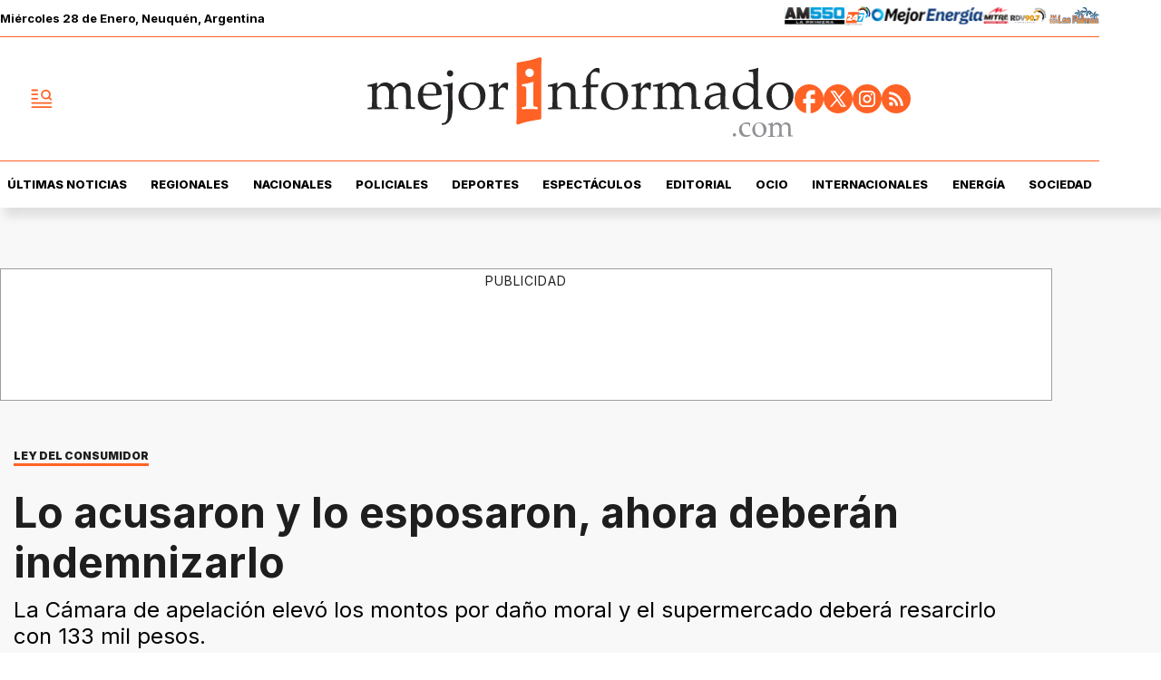

--- FILE ---
content_type: text/html; charset=utf-8
request_url: https://www.mejorinformado.com/policiales/2020/10/14/lo-acusaron-lo-esposaron-ahora-deberan-indemnizarlo-69908.html
body_size: 39989
content:
<!doctype html><html lang="es-ar" amp i-amphtml-layout i-amphtml-no-boilerplate transformed="self;v=1"><head><meta charset="utf-8"><meta name="viewport" content="width=device-width, initial-scale=1, minimum-scale=1, user-scalable=yes"><link rel="preload" as="image" href="https://pxcdn.mejorinformado.com/mejorinformado/022025/1739237905045.webp?cw=350&amp;ch=197&amp;extw=jpg" media="(max-width: 767px)"><link rel="preload" as="image" href="https://pxcdn.mejorinformado.com/mejorinformado/022025/1739237905045.webp?cw=720&amp;ch=405&amp;extw=jpg" media="(min-width: 768px) and (max-width: 1023px)"><link rel="preload" as="image" href="https://pxcdn.mejorinformado.com/mejorinformado/022025/1739237905045.webp?cw=1200&amp;ch=675&amp;extw=jpg" media="(min-width: 1024px)"><link rel="preconnect" href="https://fonts.gstatic.com" crossorigin><link rel="dns-prefetch" href="https://fonts.gstatic.com"><link as="script" crossorigin="anonymous" href="https://cdn.ampproject.org/v0.mjs" rel="modulepreload"><link rel="preconnect" href="https://cdn.ampproject.org"><link rel="preconnect" href="https://securepubads.g.doubleclick.net"><link rel="preconnect" href="https://www.googletagmanager.com"><link rel="preconnect" href="https://fonts.googleapis.com"><meta name="language" content="es-ar"><meta name="robots" content="index, follow, max-snippet:-1, max-image-preview:large, max-video-preview:-1"><meta name="distribution" content="global"><meta name="rating" content="general"><meta itemprop="genre" content="News"><meta http-equiv="X-UA-Compatible" content="IE=edge"><meta http-equiv="Content-Type" content="text/html; charset=utf-8"><meta name="twitter:card" content="summary_large_image"><meta name="twitter:site" content="@mejorinformado"><meta property="og:title" content="Lo acusaron y lo esposaron, ahora deber&#xE1;n indemnizarlo"><meta name="twitter:title" content="Lo acusaron y lo esposaron, ahora deber&#xE1;n indemnizarlo"><meta name="twitter:creator" content="@mejorinformado"><meta property="og:site_name" content="Mejor Informado"><meta itemprop="headline" content="Lo acusaron y lo esposaron, ahora deber&#xE1;n indemnizarlo"><meta name="publisher" content="Mejor Informado"><meta name="description" content="La C&#xE1;mara de apelaci&#xF3;n elev&#xF3; los montos por da&#xF1;o moral y el supermercado deber&#xE1; resarcirlo con 133 mil pesos."><meta itemprop="url" content="https://www.mejorinformado.com/policiales/2020/10/14/lo-acusaron-lo-esposaron-ahora-deberan-indemnizarlo-69908.html"><meta property="og:url" content="https://www.mejorinformado.com/policiales/2020/10/14/lo-acusaron-lo-esposaron-ahora-deberan-indemnizarlo-69908.html"><meta property="og:description" content="La C&#xE1;mara de apelaci&#xF3;n elev&#xF3; los montos por da&#xF1;o moral y el supermercado deber&#xE1; resarcirlo con 133 mil pesos."><meta name="twitter:description" content="La C&#xE1;mara de apelaci&#xF3;n elev&#xF3; los montos por da&#xF1;o moral y el supermercado deber&#xE1; resarcirlo con 133 mil pesos."><meta name="twitter:label1" content="Escrito por"><meta name="twitter:data1" content="Fabian Rossi"><meta name="twitter:label2" content="Tiempo de lectura"><meta name="twitter:data2" content="2 minutos"><meta property="og:image" content="https://pxcdn.mejorinformado.com/mejorinformado/022025/1739237905045.jpg?&amp;cw=1200&amp;ch=630"><meta property="og:width" content="1200"><meta property="og:height" content="630"><meta name="twitter:image" content="https://pxcdn.mejorinformado.com/mejorinformado/022025/1739237905045.jpg?&amp;cw=1200&amp;ch=630"><meta property="fb:app_id" content="603020516428041"><meta property="fb:admins" content="1143227204,1027774991"><meta name="author" content="Fabian Rossi"><meta itemprop="author" content="Fabian Rossi"><meta itemprop="name" content="Fabian Rossi"><meta itemprop="datePublished" content="2020-10-14T03:00:00.000Z"><meta itemprop="dateModified" content="2020-10-14T03:00:00.000Z"><meta property="og:type" content="article"><meta name="theme-color" content="#ffffff"><meta name="application-name" content="Mejor Informado"><meta name="apple-mobile-web-app-status-bar-style" content="black-translucent"><meta name="msapplication-TileImage" content="https://www.mejorinformado.com/img/favicons/ms-icon-144x144.png"><meta name="referrer" content="strict-origin-when-cross-origin"><style amp-runtime i-amphtml-version="012512221826001">html{overflow-x:hidden!important}html.i-amphtml-fie{height:100%!important;width:100%!important}html:not([amp4ads]),html:not([amp4ads]) body{height:auto!important}html:not([amp4ads]) body{margin:0!important}body{-webkit-text-size-adjust:100%;-moz-text-size-adjust:100%;-ms-text-size-adjust:100%;text-size-adjust:100%}html.i-amphtml-singledoc.i-amphtml-embedded{-ms-touch-action:pan-y pinch-zoom;touch-action:pan-y pinch-zoom}html.i-amphtml-fie>body,html.i-amphtml-singledoc>body{overflow:visible!important}html.i-amphtml-fie:not(.i-amphtml-inabox)>body,html.i-amphtml-singledoc:not(.i-amphtml-inabox)>body{position:relative!important}html.i-amphtml-ios-embed-legacy>body{overflow-x:hidden!important;overflow-y:auto!important;position:absolute!important}html.i-amphtml-ios-embed{overflow-y:auto!important;position:static}#i-amphtml-wrapper{overflow-x:hidden!important;overflow-y:auto!important;position:absolute!important;top:0!important;left:0!important;right:0!important;bottom:0!important;margin:0!important;display:block!important}html.i-amphtml-ios-embed.i-amphtml-ios-overscroll,html.i-amphtml-ios-embed.i-amphtml-ios-overscroll>#i-amphtml-wrapper{-webkit-overflow-scrolling:touch!important}#i-amphtml-wrapper>body{position:relative!important;border-top:1px solid transparent!important}#i-amphtml-wrapper+body{visibility:visible}#i-amphtml-wrapper+body .i-amphtml-lightbox-element,#i-amphtml-wrapper+body[i-amphtml-lightbox]{visibility:hidden}#i-amphtml-wrapper+body[i-amphtml-lightbox] .i-amphtml-lightbox-element{visibility:visible}#i-amphtml-wrapper.i-amphtml-scroll-disabled,.i-amphtml-scroll-disabled{overflow-x:hidden!important;overflow-y:hidden!important}amp-instagram{padding:54px 0px 0px!important;background-color:#fff}amp-iframe iframe{box-sizing:border-box!important}[amp-access][amp-access-hide]{display:none}[subscriptions-dialog],body:not(.i-amphtml-subs-ready) [subscriptions-action],body:not(.i-amphtml-subs-ready) [subscriptions-section]{display:none!important}amp-experiment,amp-live-list>[update]{display:none}amp-list[resizable-children]>.i-amphtml-loading-container.amp-hidden{display:none!important}amp-list [fetch-error],amp-list[load-more] [load-more-button],amp-list[load-more] [load-more-end],amp-list[load-more] [load-more-failed],amp-list[load-more] [load-more-loading]{display:none}amp-list[diffable] div[role=list]{display:block}amp-story-page,amp-story[standalone]{min-height:1px!important;display:block!important;height:100%!important;margin:0!important;padding:0!important;overflow:hidden!important;width:100%!important}amp-story[standalone]{background-color:#000!important;position:relative!important}amp-story-page{background-color:#757575}amp-story .amp-active>div,amp-story .i-amphtml-loader-background{display:none!important}amp-story-page:not(:first-of-type):not([distance]):not([active]){transform:translateY(1000vh)!important}amp-autocomplete{position:relative!important;display:inline-block!important}amp-autocomplete>input,amp-autocomplete>textarea{padding:0.5rem;border:1px solid rgba(0,0,0,.33)}.i-amphtml-autocomplete-results,amp-autocomplete>input,amp-autocomplete>textarea{font-size:1rem;line-height:1.5rem}[amp-fx^=fly-in]{visibility:hidden}amp-script[nodom],amp-script[sandboxed]{position:fixed!important;top:0!important;width:1px!important;height:1px!important;overflow:hidden!important;visibility:hidden}
/*# sourceURL=/css/ampdoc.css*/[hidden]{display:none!important}.i-amphtml-element{display:inline-block}.i-amphtml-blurry-placeholder{transition:opacity 0.3s cubic-bezier(0.0,0.0,0.2,1)!important;pointer-events:none}[layout=nodisplay]:not(.i-amphtml-element){display:none!important}.i-amphtml-layout-fixed,[layout=fixed][width][height]:not(.i-amphtml-layout-fixed){display:inline-block;position:relative}.i-amphtml-layout-responsive,[layout=responsive][width][height]:not(.i-amphtml-layout-responsive),[width][height][heights]:not([layout]):not(.i-amphtml-layout-responsive),[width][height][sizes]:not(img):not([layout]):not(.i-amphtml-layout-responsive){display:block;position:relative}.i-amphtml-layout-intrinsic,[layout=intrinsic][width][height]:not(.i-amphtml-layout-intrinsic){display:inline-block;position:relative;max-width:100%}.i-amphtml-layout-intrinsic .i-amphtml-sizer{max-width:100%}.i-amphtml-intrinsic-sizer{max-width:100%;display:block!important}.i-amphtml-layout-container,.i-amphtml-layout-fixed-height,[layout=container],[layout=fixed-height][height]:not(.i-amphtml-layout-fixed-height){display:block;position:relative}.i-amphtml-layout-fill,.i-amphtml-layout-fill.i-amphtml-notbuilt,[layout=fill]:not(.i-amphtml-layout-fill),body noscript>*{display:block;overflow:hidden!important;position:absolute;top:0;left:0;bottom:0;right:0}body noscript>*{position:absolute!important;width:100%;height:100%;z-index:2}body noscript{display:inline!important}.i-amphtml-layout-flex-item,[layout=flex-item]:not(.i-amphtml-layout-flex-item){display:block;position:relative;-ms-flex:1 1 auto;flex:1 1 auto}.i-amphtml-layout-fluid{position:relative}.i-amphtml-layout-size-defined{overflow:hidden!important}.i-amphtml-layout-awaiting-size{position:absolute!important;top:auto!important;bottom:auto!important}i-amphtml-sizer{display:block!important}@supports (aspect-ratio:1/1){i-amphtml-sizer.i-amphtml-disable-ar{display:none!important}}.i-amphtml-blurry-placeholder,.i-amphtml-fill-content{display:block;height:0;max-height:100%;max-width:100%;min-height:100%;min-width:100%;width:0;margin:auto}.i-amphtml-layout-size-defined .i-amphtml-fill-content{position:absolute;top:0;left:0;bottom:0;right:0}.i-amphtml-replaced-content,.i-amphtml-screen-reader{padding:0!important;border:none!important}.i-amphtml-screen-reader{position:fixed!important;top:0px!important;left:0px!important;width:4px!important;height:4px!important;opacity:0!important;overflow:hidden!important;margin:0!important;display:block!important;visibility:visible!important}.i-amphtml-screen-reader~.i-amphtml-screen-reader{left:8px!important}.i-amphtml-screen-reader~.i-amphtml-screen-reader~.i-amphtml-screen-reader{left:12px!important}.i-amphtml-screen-reader~.i-amphtml-screen-reader~.i-amphtml-screen-reader~.i-amphtml-screen-reader{left:16px!important}.i-amphtml-unresolved{position:relative;overflow:hidden!important}.i-amphtml-select-disabled{-webkit-user-select:none!important;-ms-user-select:none!important;user-select:none!important}.i-amphtml-notbuilt,[layout]:not(.i-amphtml-element),[width][height][heights]:not([layout]):not(.i-amphtml-element),[width][height][sizes]:not(img):not([layout]):not(.i-amphtml-element){position:relative;overflow:hidden!important;color:transparent!important}.i-amphtml-notbuilt:not(.i-amphtml-layout-container)>*,[layout]:not([layout=container]):not(.i-amphtml-element)>*,[width][height][heights]:not([layout]):not(.i-amphtml-element)>*,[width][height][sizes]:not([layout]):not(.i-amphtml-element)>*{display:none}amp-img:not(.i-amphtml-element)[i-amphtml-ssr]>img.i-amphtml-fill-content{display:block}.i-amphtml-notbuilt:not(.i-amphtml-layout-container),[layout]:not([layout=container]):not(.i-amphtml-element),[width][height][heights]:not([layout]):not(.i-amphtml-element),[width][height][sizes]:not(img):not([layout]):not(.i-amphtml-element){color:transparent!important;line-height:0!important}.i-amphtml-ghost{visibility:hidden!important}.i-amphtml-element>[placeholder],[layout]:not(.i-amphtml-element)>[placeholder],[width][height][heights]:not([layout]):not(.i-amphtml-element)>[placeholder],[width][height][sizes]:not([layout]):not(.i-amphtml-element)>[placeholder]{display:block;line-height:normal}.i-amphtml-element>[placeholder].amp-hidden,.i-amphtml-element>[placeholder].hidden{visibility:hidden}.i-amphtml-element:not(.amp-notsupported)>[fallback],.i-amphtml-layout-container>[placeholder].amp-hidden,.i-amphtml-layout-container>[placeholder].hidden{display:none}.i-amphtml-layout-size-defined>[fallback],.i-amphtml-layout-size-defined>[placeholder]{position:absolute!important;top:0!important;left:0!important;right:0!important;bottom:0!important;z-index:1}amp-img[i-amphtml-ssr]:not(.i-amphtml-element)>[placeholder]{z-index:auto}.i-amphtml-notbuilt>[placeholder]{display:block!important}.i-amphtml-hidden-by-media-query{display:none!important}.i-amphtml-element-error{background:red!important;color:#fff!important;position:relative!important}.i-amphtml-element-error:before{content:attr(error-message)}i-amp-scroll-container,i-amphtml-scroll-container{position:absolute;top:0;left:0;right:0;bottom:0;display:block}i-amp-scroll-container.amp-active,i-amphtml-scroll-container.amp-active{overflow:auto;-webkit-overflow-scrolling:touch}.i-amphtml-loading-container{display:block!important;pointer-events:none;z-index:1}.i-amphtml-notbuilt>.i-amphtml-loading-container{display:block!important}.i-amphtml-loading-container.amp-hidden{visibility:hidden}.i-amphtml-element>[overflow]{cursor:pointer;position:relative;z-index:2;visibility:hidden;display:initial;line-height:normal}.i-amphtml-layout-size-defined>[overflow]{position:absolute}.i-amphtml-element>[overflow].amp-visible{visibility:visible}template{display:none!important}.amp-border-box,.amp-border-box *,.amp-border-box :after,.amp-border-box :before{box-sizing:border-box}amp-pixel{display:none!important}amp-analytics,amp-auto-ads,amp-story-auto-ads{position:fixed!important;top:0!important;width:1px!important;height:1px!important;overflow:hidden!important;visibility:hidden}amp-story{visibility:hidden!important}html.i-amphtml-fie>amp-analytics{position:initial!important}[visible-when-invalid]:not(.visible),form [submit-error],form [submit-success],form [submitting]{display:none}amp-accordion{display:block!important}@media (min-width:1px){:where(amp-accordion>section)>:first-child{margin:0;background-color:#efefef;padding-right:20px;border:1px solid #dfdfdf}:where(amp-accordion>section)>:last-child{margin:0}}amp-accordion>section{float:none!important}amp-accordion>section>*{float:none!important;display:block!important;overflow:hidden!important;position:relative!important}amp-accordion,amp-accordion>section{margin:0}amp-accordion:not(.i-amphtml-built)>section>:last-child{display:none!important}amp-accordion:not(.i-amphtml-built)>section[expanded]>:last-child{display:block!important}
/*# sourceURL=/css/ampshared.css*/</style><script data-auto async src="https://cdn.ampproject.org/v0.mjs" type="module" crossorigin="anonymous"></script><script async nomodule src="https://cdn.ampproject.org/v0.js"></script><script async custom-element="amp-access" src="https://cdn.ampproject.org/v0/amp-access-0.1.mjs" type="module" crossorigin="anonymous"></script><script async nomodule src="https://cdn.ampproject.org/v0/amp-access-0.1.js" custom-element="amp-access"></script><script async custom-element="amp-accordion" src="https://cdn.ampproject.org/v0/amp-accordion-0.1.mjs" type="module" crossorigin="anonymous"></script><script async nomodule src="https://cdn.ampproject.org/v0/amp-accordion-0.1.js" custom-element="amp-accordion"></script><script async src="https://cdn.ampproject.org/v0/amp-ad-0.1.mjs" custom-element="amp-ad" type="module" crossorigin="anonymous"></script><script async nomodule src="https://cdn.ampproject.org/v0/amp-ad-0.1.js" custom-element="amp-ad"></script><script async src="https://cdn.ampproject.org/v0/amp-analytics-0.1.mjs" custom-element="amp-analytics" type="module" crossorigin="anonymous"></script><script async nomodule src="https://cdn.ampproject.org/v0/amp-analytics-0.1.js" custom-element="amp-analytics"></script><script async custom-element="amp-bind" src="https://cdn.ampproject.org/v0/amp-bind-0.1.mjs" type="module" crossorigin="anonymous"></script><script async nomodule src="https://cdn.ampproject.org/v0/amp-bind-0.1.js" custom-element="amp-bind"></script><script async custom-element="amp-carousel" src="https://cdn.ampproject.org/v0/amp-carousel-0.1.mjs" type="module" crossorigin="anonymous"></script><script async nomodule src="https://cdn.ampproject.org/v0/amp-carousel-0.1.js" custom-element="amp-carousel"></script><script async src="https://cdn.ampproject.org/v0/amp-facebook-0.1.mjs" custom-element="amp-facebook" type="module" crossorigin="anonymous"></script><script async nomodule src="https://cdn.ampproject.org/v0/amp-facebook-0.1.js" custom-element="amp-facebook"></script><script async custom-element="amp-facebook-comments" src="https://cdn.ampproject.org/v0/amp-facebook-comments-0.1.mjs" type="module" crossorigin="anonymous"></script><script async nomodule src="https://cdn.ampproject.org/v0/amp-facebook-comments-0.1.js" custom-element="amp-facebook-comments"></script><script async custom-element="amp-fit-text" src="https://cdn.ampproject.org/v0/amp-fit-text-0.1.mjs" type="module" crossorigin="anonymous"></script><script async nomodule src="https://cdn.ampproject.org/v0/amp-fit-text-0.1.js" custom-element="amp-fit-text"></script><script async src="https://cdn.ampproject.org/v0/amp-form-0.1.mjs" custom-element="amp-form" type="module" crossorigin="anonymous"></script><script async nomodule src="https://cdn.ampproject.org/v0/amp-form-0.1.js" custom-element="amp-form"></script><script async custom-element="amp-instagram" src="https://cdn.ampproject.org/v0/amp-instagram-0.1.mjs" type="module" crossorigin="anonymous"></script><script async nomodule src="https://cdn.ampproject.org/v0/amp-instagram-0.1.js" custom-element="amp-instagram"></script><script async custom-element="amp-lightbox-gallery" src="https://cdn.ampproject.org/v0/amp-lightbox-gallery-0.1.mjs" type="module" crossorigin="anonymous"></script><script async nomodule src="https://cdn.ampproject.org/v0/amp-lightbox-gallery-0.1.js" custom-element="amp-lightbox-gallery"></script><script async custom-element="amp-selector" src="https://cdn.ampproject.org/v0/amp-selector-0.1.mjs" type="module" crossorigin="anonymous"></script><script async nomodule src="https://cdn.ampproject.org/v0/amp-selector-0.1.js" custom-element="amp-selector"></script><script async src="https://cdn.ampproject.org/v0/amp-sidebar-0.1.mjs" custom-element="amp-sidebar" type="module" crossorigin="anonymous"></script><script async nomodule src="https://cdn.ampproject.org/v0/amp-sidebar-0.1.js" custom-element="amp-sidebar"></script><script async custom-element="amp-sticky-ad" src="https://cdn.ampproject.org/v0/amp-sticky-ad-1.0.mjs" type="module" crossorigin="anonymous"></script><script async nomodule src="https://cdn.ampproject.org/v0/amp-sticky-ad-1.0.js" custom-element="amp-sticky-ad"></script><script async custom-element="amp-vimeo" src="https://cdn.ampproject.org/v0/amp-vimeo-0.1.mjs" type="module" crossorigin="anonymous"></script><script async nomodule src="https://cdn.ampproject.org/v0/amp-vimeo-0.1.js" custom-element="amp-vimeo"></script><link rel="shortcut icon" href="https://www.mejorinformado.com/img/favicons/favicon-16x16.png"><link rel="icon" type="image/png" sizes="36x36" href="https://www.mejorinformado.com/img/favicons/android-icon-36x36.png"><link rel="icon" type="image/png" sizes="48x48" href="https://www.mejorinformado.com/img/favicons/android-icon-48x48.png"><link rel="icon" type="image/png" sizes="72x72" href="https://www.mejorinformado.com/img/favicons/android-icon-72x72.png"><link rel="icon" type="image/png" sizes="96x96" href="https://www.mejorinformado.com/img/favicons/android-icon-96x96.png"><link rel="icon" type="image/png" sizes="144x144" href="https://www.mejorinformado.com/img/favicons/android-icon-144x144.png"><link rel="icon" type="image/png" sizes="192x192" href="https://www.mejorinformado.com/img/favicons/android-icon-192x192.png"><link href="https://fonts.googleapis.com/css2?family=Inter:wght@400;500;600;700;800;900&amp;display=swap" rel="stylesheet"><title>Lo acusaron y lo esposaron, ahora deber&#xE1;n indemnizarlo</title><link rel="amphtml" href="https://www.mejorinformado.com/policiales/2020/10/14/lo-acusaron-lo-esposaron-ahora-deberan-indemnizarlo-69908.html"><link rel="canonical" href="https://www.mejorinformado.com/policiales/2020/10/14/lo-acusaron-lo-esposaron-ahora-deberan-indemnizarlo-69908.html"><link rel="apple-touch-icon" sizes="57x57" href="https://www.mejorinformado.com/img/favicons/apple-icon-57x57.png"><link rel="apple-touch-icon" sizes="60x60" href="https://www.mejorinformado.com/img/favicons/apple-icon-60x60.png"><link rel="apple-touch-icon" sizes="72x72" href="https://www.mejorinformado.com/img/favicons/apple-icon-72x72.png"><link rel="apple-touch-icon" sizes="76x76" href="https://www.mejorinformado.com/img/favicons/apple-icon-76x76.png"><link rel="apple-touch-icon" sizes="114x114" href="https://www.mejorinformado.com/img/favicons/apple-icon-114x114.png"><link rel="apple-touch-icon" sizes="120x120" href="https://www.mejorinformado.com/img/favicons/apple-icon-120x120.png"><link rel="apple-touch-icon" sizes="144x144" href="https://www.mejorinformado.com/img/favicons/apple-icon-144x144.png"><link rel="apple-touch-icon" sizes="152x152" href="https://www.mejorinformado.com/img/favicons/apple-icon-152x152.png"><link rel="apple-touch-icon" sizes="180x180" href="https://www.mejorinformado.com/img/favicons/apple-icon-180x180.png"><link rel="manifest" href="https://www.mejorinformado.com/img/favicons/manifest.json"><script type="application/ld+json">{"@context":"http://schema.org","@type":"NewsArticle","@id":"https://www.mejorinformado.com/policiales/2020/10/14/lo-acusaron-lo-esposaron-ahora-deberan-indemnizarlo-69908.html","genre":"News","name":"","mainEntityOfPage":{"@type":"WebPage","@id":"https://www.mejorinformado.com/policiales/2020/10/14/lo-acusaron-lo-esposaron-ahora-deberan-indemnizarlo-69908.html"},"datePublished":"2020-10-14T03:00:00.000Z","dateModified":"2020-10-14T03:00:00.000Z","headline":"Lo acusaron y lo esposaron, ahora deberán indemnizarlo","alternativeHeadline":"LEY DEL CONSUMIDOR","description":"La Cámara de apelación elevó los montos por daño moral y el supermercado deberá resarcirlo con 133 mil pesos.","keywords":"confusion, chango mas, cipolletti, policiales","articleSection":"Policiales","thumbnailUrl ":"https://pxcdn.mejorinformado.com/mejorinformado/022025/1739237905045.jpg?cw=1200\u0026ch=740","author":{"@type":"Person","name":"Fabian Rossi","url":"https://www.mejorinformado.com/autor/fabian-rossi"},"publisher":{"@type":"NewsMediaOrganization","name":"Mejor Informado","url":"https://www.mejorinformado.com","sameAs":["https://x.com/mejorinformado","https://www.instagram.com/mejor.informado/","https://www.tiktok.com/@mejorinformado"],"logo":{"@type":"ImageObject","url":"https://www.mejorinformado.com/img/datos-estructurados/logo-amp-js3.png","width":600,"height":60}},"image":[{"@type":"ImageObject","url":"https://pxcdn.mejorinformado.com/mejorinformado/022025/1739237905045.jpg","width":1080,"height":1080},{"@type":"ImageObject","url":"https://pxcdn.mejorinformado.com/mejorinformado/022025/1739237905045.jpg","width":1331,"height":922},{"@type":"ImageObject","url":"https://pxcdn.mejorinformado.com/mejorinformado/022025/1739237905045.jpg","width":1080,"height":608}]}</script><script type="application/ld+json">{"@context":"http://schema.org","@type":"ImageGallery","image":[{"@type":"ImageObject","contentUrl":"https://pxcdn.mejorinformado.com/mejorinformado/022025/1739237905045.jpg","description":"La Cámara de apelación elevó los montos por daño moral y el supermercado deberá resarcirlo con 133 mil pesos."}]}</script><script type="application/ld+json">{"@context":"http://schema.org","@type":"Person","image":"https://pxcdn.mejorinformado.com/mejorinformado/67aa97b33e24d500027ec380/1745844067747.jpg","name":"Fabian Rossi","url":"https://www.mejorinformado.com/autor/fabian-rossi"}</script><script type="application/ld+json">{"@context":"https://schema.org","@type":"BreadcrumbList","itemListElement":[{"@type":"ListItem","position":1,"item":"https://www.mejorinformado.com/","name":"Portada"},{"@type":"ListItem","position":2,"item":"https://www.mejorinformado.com/policiales","name":"Policiales"},{"@type":"ListItem","position":3,"name":"Lo acusaron y lo esposaron, ahora deberán indemnizarlo","item":"https://www.mejorinformado.com/policiales/2020/10/14/lo-acusaron-lo-esposaron-ahora-deberan-indemnizarlo-69908.html"}]}</script><style amp-custom>abbr,address,article,aside,audio,b,blockquote,body,caption,cite,code,dd,del,dfn,div,dl,dt,em,fieldset,figure,footer,form,h1,h2,h3,h4,h5,h6,header,html,i,iframe,img,ins,kbd,label,legend,li,main,mark,menu,nav,object,ol,p,pre,q,samp,section,small,span,strong,sub,sup,table,tbody,td,tfoot,th,thead,time,tr,ul,var,video{margin:0;padding:0;border:0;outline:0;vertical-align:baseline;background:transparent}article,aside,details,figcaption,figure,footer,header,main,menu,nav,section,summary{display:block}*,:after,:before{-webkit-box-sizing:border-box;-moz-box-sizing:border-box;-ms-box-sizing:border-box;-o-box-sizing:border-box;box-sizing:border-box}img{max-width:100%;border-width:0;vertical-align:middle;-ms-interpolation-mode:bicubic}button{padding:0;background:transparent;border:0;cursor:pointer}h1,h2,h3,h4,h5,h6{margin:0;font-family:Inter,sans-serif;font-weight:400;color:inherit;text-rendering:optimizelegibility}h1.altheader,h2.altheader,h3.altheader,h4.altheader,h5.altheader,h6.altheader{color:#48494d;text-transform:uppercase;display:block}.h1,h1{font-size:2.5rem}.h1,.h2,h1,h2{margin-bottom:0;line-height:1.5}.h2,h2{font-size:2.4rem}.h3,h3{font-size:2.1rem}.h3,.h4,h3,h4{margin-bottom:0;line-height:1.5}.h4,h4{font-size:1.8rem}.h5,h5{font-size:1.6rem}.h5,.h6,h5,h6{margin-bottom:0;line-height:1.5}.h6,h6{font-size:1.4rem}address,dl,ol,p,ul{margin:0;line-height:1.5}small{font-size:.6rem;color:#48494d}li ol,li ul{margin:0}ul{list-style:none;padding:1.8em}ol{padding-left:2em}table{width:100%;border-collapse:collapse}tr{border-top:.5px solid #a7a8aa}td{font-size:1.0625rem;padding-top:.9375rem;padding-bottom:.9375rem;padding-right:15px}abbr[title]{border-bottom:1px dotted #e8e8e8;cursor:help}b,strong{font-weight:700}mark{background-color:#ff6225;color:#4d4d4d}code,kbd,pre,samp{font-family:Courier New,monospace;font-size:.8rem;line-height:1.5}code{background-color:#f5f2f0;padding:.1em .3em;border-radius:3px}pre{white-space:pre;white-space:pre-wrap;word-wrap:break-word}sub,sup{position:relative;font-size:.6rem;line-height:0;vertical-align:1.5}sup{top:-.5em}sub{bottom:-.25em}hr{clear:both;display:block;margin:1.5 0;padding:0;height:1px;border:0;border-top:1px solid #e8e8e8}a{color:inherit;font-size:inherit;font-weight:inherit;outline:0;cursor:pointer}a,a:hover{text-decoration:none}a:focus{outline:thin dotted}a:active,a:hover{outline:0}.font-x-small{font-size:.6rem}.font-small{font-size:.8rem}.font-normal{font-size:1rem}.font-big{font-size:1.5rem}.font-huge{font-size:2rem}*{box-sizing:border-box}.columns{position:relative;display:-webkit-flex;align-items:flex-start;display:flex;-webkit-backface-visibility:hidden;backface-visibility:hidden;-webkit-flex-flow:row wrap;flex-flow:row wrap;width:100%}.nowrap{-webkit-flex-wrap:nowrap;flex-wrap:nowrap}.wrap-reverse{-webkit-flex-wrap:wrap-reverse;flex-wrap:wrap-reverse}.justify-start{-webkit-justify-content:flex-start;justify-content:flex-start}.justify-end{-webkit-justify-content:flex-end;justify-content:flex-end}.justify-center{-webkit-justify-content:center;justify-content:center}.justify-space{-webkit-justify-content:space-between;justify-content:space-between}.justify-around{-webkit-justify-content:space-around;justify-content:space-around}.reverse{-webkit-flex-direction:row-reverse;flex-direction:row-reverse}.vertical{-webkit-flex-direction:column;flex-direction:column}.vertical,.vertical.reverse{-webkit-flex-wrap:nowrap;flex-wrap:nowrap}.vertical.reverse{-webkit-flex-direction:column-reverse;flex-direction:column-reverse}.align-top{-webkit-align-items:flex-start;align-items:flex-start;-webkit-align-self:flex-start;align-self:flex-start}.align-bottom{-webkit-align-items:flex-end;align-items:flex-end;-webkit-align-self:flex-end;align-self:flex-end}.align-center{-webkit-align-items:center;align-items:center;-webkit-align-self:center;align-self:center}.align-baseline{-webkit-align-items:baseline;align-items:baseline}.align-stretch{-webkit-align-items:stretch;align-items:stretch}[class*=" item"],[class^=item]{display:block;flex-basis:0;flex-shrink:0;flex-grow:1;align-items:flex-start;min-height:0;min-width:0}@media(min-width:64em){[class*=" item"],[class^=item]{padding:15px}}.item.flex{display:block;width:100%;flex-basis:100%;padding:0;margin:0}@media(min-width:64em){.item.flex{flex-basis:0;display:flex}}.item.is-body{flex-basis:100%;padding:18px 0}@media(min-width:64em){.item.is-body{padding:18px 10px;max-width:calc(100% - 320px);flex-basis:0}}.item.is-narrow{flex-basis:100%}@media(min-width:64em){.item.is-narrow{flex:none}}.item.is-narrow .box{padding:0;width:100%}@media(min-width:64em){.item.is-narrow .box{width:320px;margin:0 10px}}.item.clear{margin:0;padding:0}.item.is-1{flex-basis:100%}@media(min-width:64em){.item.is-1{flex:0 0 8.33333%}}.item.is-2{flex-basis:100%}@media(min-width:64em){.item.is-2{flex:0 0 16.66667%}}.item.is-3{flex-basis:100%}@media(min-width:64em){.item.is-3{flex:0 0 25%}}.item.is-4{flex-basis:100%}@media(min-width:64em){.item.is-4{flex:0 0 33.33333%}}.item.is-5{flex-basis:100%}@media(min-width:64em){.item.is-5{flex:0 0 41.66667%}}.item.is-6{flex-basis:100%}@media(min-width:64em){.item.is-6{flex:0 0 50%}}.item.is-7{flex-basis:100%}@media(min-width:64em){.item.is-7{flex:0 0 58.33333%}}.item.is-8{flex-basis:100%}@media(min-width:64em){.item.is-8{flex:0 0 66.66667%}}.item.is-9{flex-basis:100%}@media(min-width:64em){.item.is-9{flex:0 0 75%}}.item.is-10{flex-basis:100%}@media(min-width:64em){.item.is-10{flex:0 0 83.33333%}}.item.is-11{flex-basis:100%}@media(min-width:64em){.item.is-11{flex:0 0 91.66667%}}.item.is-12{flex-basis:100%}@media(min-width:64em){.item.is-12{flex:0 0 100%}}.has-margin-top-0{margin-top:0}.has-padding-top-0{padding-top:0}.has-margin-left-0{margin-left:0}.has-padding-left-0{padding-left:0}.has-margin-bottom-0{margin-bottom:0}.has-padding-bottom-0{padding-bottom:0}.has-margin-right-0{margin-right:0}.has-padding-right-0{padding-right:0}#sitio{background-color:#f8f8f8;padding-top:35px}html{font-size:16px;-webkit-overflow-scrolling:touch;-webkit-tap-highlight-color:transparent;-webkit-text-size-adjust:100%;-ms-text-size-adjust:100%}body{margin:0;padding:0;width:100%;background-color:transparent;font-family:Inter,sans-serif;line-height:1.5;background-color:#fff;position:relative}amp-img img{object-fit:cover}.amp-carousel-button{background-color:#ff6225;border-radius:5px}.container{flex-grow:1;position:relative;width:100%;max-width:1160px;display:flex;flex-wrap:wrap;color:#000;padding:0 1rem;margin-inline:auto}@media(min-width:48em){.container{padding:0 2.125rem}}@media(min-width:64em){.container{padding:0}}.container--black{background:#1e1e1e}.container-responsive,.isFull .bloque{margin-inline:auto;max-width:1160px;width:calc(100% - 30px)}@media(min-width:48em){.container-responsive,.isFull .bloque{width:calc(100% - 68px)}}.container-responsive .nota.nota--linea .nota__titulo,.isFull .bloque .nota.nota--linea .nota__titulo{margin-top:8px}.container-responsive .agrupador__header .agrupador__titulo,.isFull .bloque .agrupador__header .agrupador__titulo{text-align:left}.nota__body .nota__volanta{width:fit-content;font-size:12px;line-height:1;font-weight:900;border-bottom:3px solid #ff6225;margin:10px 10px 0;padding-bottom:2px}.publicidad_footer_sticky{position:fixed;display:flex;justify-content:center;z-index:11;width:100%;bottom:0;right:0;left:0}.publicidad_footer_sticky .cont_sticky{display:inline-block;position:relative}.publicidad_footer_sticky .cont_sticky .close_sticky{width:24px;height:24px;position:absolute;top:0;right:0;cursor:pointer}.home__mobile{padding-bottom:10px}.home__mobile .modulo{margin-bottom:35px}@media(min-width:64em){.home__mobile{display:none}}.home__desktop{display:none}@media(min-width:64em){.home__desktop{display:flex;gap:40px}.home__desktop .modulo{margin-bottom:40px}.home__desktop .home__body{width:calc(100% - 390px)}.home__desktop .home__side{width:350px}}.buscador__container{display:none;position:absolute;width:100%;top:calc(62px + 8px);background:#fff;padding-bottom:10px}@media(min-width:48em){.buscador__container{top:calc(75px + 13px)}}@media(min-width:64em){.buscador__container{margin-left:12px;max-width:336px;top:39px;left:75px}}@media(min-width:120em){.buscador__container{left:635px}}.buscador__container_mobile{display:flex;margin-bottom:30px}.buscador__form{display:flex;align-items:center;padding:.3125rem .75rem;background:rgba(255,98,37,.3);border-radius:20px;height:29px;width:100%;margin-inline:auto}.buscador__form button{width:22px;height:22px}.buscador__form .close{width:16px;height:16px}@media(min-width:48em){.buscador__form{width:100%;max-width:450px}}@media(min-width:64em){.buscador__form{max-width:263px;margin-left:0}}.buscador__form svg path{fill:#000}.buscador__input{color:#000;margin:0 .625rem;background:rgba(255,98,37,0);outline:0;border:0;min-width:100px}.redes__container{display:flex;column-gap:1.5625rem}@media(min-width:375px){.redes__container{column-gap:.75rem}}.redes__item,.topheader{display:flex;align-items:center}.topheader{justify-content:space-between;padding:6.5px 0;border-bottom:1px solid #ff6225}.topheader .fecha{display:none}.topheader .logos{display:flex;align-items:center;gap:15px}.topheader .logos .icon{display:none}.topheader .logos .icon-mob{display:block}.topheader .logos .am2022{max-width:52px;max-height:14px}@media(min-width:768px){.topheader .logos .am2022{max-width:unset;max-height:unset}.topheader .logos .icon{display:block}}.topheader .redes__container amp-img{max-width:24px;max-height:24px}@media(min-width:768px){.topheader .redes__container{display:none}.topheader .fecha{display:flex;font-size:13px;font-weight:700;line-height:19.5px}}.cotizacion-header__container{column-gap:.9375rem;display:flex;width:100%;justify-content:space-between;align-items:flex-end}@media(min-width:64em){.cotizacion-header__container{column-gap:0}}.cotizacion-header__item{display:flex;align-items:center;column-gap:.625rem}@media(min-width:64em){.cotizacion-header__item{column-gap:.3125rem}}.cotizacion-header__divisa{font-size:.8125rem;font-weight:700;text-transform:uppercase;letter-spacing:.08em}.cotizacion-header__valor{font-size:1.0625rem}.h-top-cont{width:100%;height:40px;display:flex;align-items:center;justify-content:center;border-bottom:1px solid #ff6225}@media(min-width:64em){.h-top-cont{height:35px;border-bottom:0}}@media(min-width:90em){.h-top-cont .container-responsive{width:100%;max-width:1440px}}.h-top-cont .h-top{max-width:1335px;width:100%;display:flex;position:relative;font-size:.6875rem;letter-spacing:.05em;text-transform:uppercase;overflow:hidden}@media(min-width:48em){.h-top-cont .h-top{width:calc(100% - 68px)}}@media(min-width:80em){.h-top-cont .h-top{width:100%}}.h-top-cont .h-top .h-top-title{white-space:nowrap;z-index:10;background-color:#fff;padding:0 7px 0 0;font-weight:900;color:#000;font-size:14px}.h-top-cont .h-top .h-top-text{color:#000;white-space:nowrap;font-weight:400;font-size:11px;animation:marquee 25s linear infinite;display:flex;align-items:center;justify-content:space-evenly;width:100%;max-width:1340px}.h-top-cont .h-top .h-top-text:hover{animation-play-state:paused}.h-top-cont .h-top .h-top-text a:hover{font-weight:700}.h-top-cont .h-top .h-top-link{margin-right:40px}@media(min-width:64em){.h-top-cont .h-top{font-size:1rem}}@media(min-width:1220px){.h-top-cont .h-top .h-top-title{padding-left:0}}.subheader{background-color:#fff;color:#1e1e1e;box-shadow:5px 10px 10px 0 rgba(0,0,0,.1);position:relative}.subheader__box{border-top:1px solid #ff6225}.subheader__titulo{margin-right:.8125rem;color:#ff6225;letter-spacing:.08em;font-size:.9375rem;font-weight:700;white-space:nowrap;text-transform:uppercase}.subheader__redes{display:flex;justify-content:space-between;margin-top:1.125rem}@media(min-width:48em){.subheader__redes{display:none}}@media(min-width:64em){.subheader__carousel.mobile{display:none}}.subheader .carousel__box{display:flex;width:100%;overflow:hidden}.subheader .tablet{display:none}@media(min-width:48em){.subheader .tablet{display:flex}}.subheader .desktop{display:none}@media(min-width:64em){.subheader .desktop{display:flex}}.subheader .separador{height:1.5rem;border:.5px solid #ff6225;background:#fff;display:inline-block;margin:0 .625rem}.navbar__container{display:none}@media(min-width:64em){.navbar__container{display:flex;justify-content:space-between;border-bottom:1px solid #ff6225;padding:1.125rem 8px}}.navbar__link{color:#000;font-size:.8125rem;font-weight:800;line-height:1.2;text-transform:uppercase}.header .sidebar-cont{width:190px;margin:auto}.header .sidebar-cont .redes__container{display:flex;justify-content:center}.sidebar{position:absolute;z-index:10;max-width:none;text-align:center;background-color:#fff;padding:1.25rem 0;width:350px;max-width:100%;top:121px;height:calc(100vh - 121px)}@media(min-width:64em){.sidebar{top:157px;height:calc(100vh - 157px)}}.sidebar.scrollOn{top:80px;height:calc(100vh - 80px)}@media(min-width:64em){.sidebar.scrollOn{top:116px;height:calc(100vh - 116px)}}.sidebar .items-spacer{margin:0 50px}.sidebar__img{width:100px}@media(min-width:48em){.sidebar__img{width:190px}}@media(min-width:64em){.sidebar__img{width:194px}}@media(min-width:90em){.sidebar__img{width:250px}}.sidebar__img img{object-fit:contain}.sidebar__separador{height:1px;width:100%;background-color:#ff6225}@media(min-width:1024px){.sidebar__separador.mobile{display:none}}.sidebar__secciones{display:flex;flex-direction:column;margin:0 auto;gap:1.875rem;padding-bottom:2rem}.sidebar__secciones-link2{flex-direction:column;display:none}@media(max-width:43.75em){.sidebar__secciones-link2{display:flex}}.sidebar__secciones-link2 .hidden{display:none}.sidebar__secciones-link3{flex-direction:column;margin:0 auto}.sidebar__secciones-link{display:flex;color:#1b1b1b;font-family:Inter,sans-serif;font-size:13px;font-style:normal;font-weight:800;line-height:1.2;text-transform:uppercase}.sidebar__logo{display:flex;flex-direction:column;align-items:start;gap:30px}@media(min-width:1024px){.sidebar__logo.mobile{display:none}}.sidebar__institucional{gap:1rem}.sidebar__institucional-link{font-size:.875rem}@media(min-width:48em){.sidebar__institucional-link{font-size:1rem}}[class*=amphtml-sidebar-mask]{background:0;display:none}.bloque-negro{display:none;z-index:10;background:#000;opacity:.4;width:100vw;height:100vh;position:fixed;top:41px;backdrop-filter:blur(10px)}.bloque-negro.show{display:flex}.cotizaciones.container{padding:0;height:40px}.cotizaciones .cotizacion_cont{width:100%;color:#fff;position:relative;display:flex;overflow:hidden;user-select:none;gap:68px}.cotizaciones__monedas{animation:coti 15s linear infinite;white-space:nowrap;width:fit-content;align-items:center;flex-shrink:0;display:flex;justify-content:space-around;min-width:100%;animation:scrollCoti 30s linear infinite}.cotizaciones__box{flex:0 0 auto;position:relative;display:flex;align-items:center}.cotizaciones__nombre{text-transform:uppercase;font-size:12px;font-weight:700}.cotizaciones__nombre,.cotizaciones__valor{color:#000;font-style:normal;line-height:32px}.cotizaciones__valor{margin:0 10px;font-family:Inter,sans-serif;font-size:11px;font-weight:600}.cotizaciones__svg{display:flex;align-items:center}.cotizaciones__division{display:inline-block;position:relative;height:21px;border-left:1px solid #ff6225;margin:0 22px}@media(min-width:1024px){.cotizaciones__division{height:32px}}.cotizaciones .cotizaciones__chevron-up{fill:#000}.cotizaciones .cotizaciones__chevron-down{fill:#57e89b;transform:rotate(180deg);position:relative;top:5px}.cotizaciones .cotizaciones__chevron-equal{width:18px;height:18px;fill:#bebfc1;position:relative;top:4px}.cotizaciones__monedas_third{display:none}@media(min-width:1240px){.cotizaciones__monedas_first,.cotizaciones__monedas_second{display:none}.cotizaciones__monedas_third{display:flex;animation:none;justify-content:center}}amp-carousel>div:first-child{scrollbar-width:none}amp-carousel>div:first-child::-webkit-scrollbar{display:none}.amp-carousel-button{display:none}.close-sidebar{padding-top:2px;padding-left:.25rem;display:none}.mw-header{max-width:1275px}.header{display:flex;justify-content:center;width:100%;position:sticky;z-index:1000;background-color:#fff;color:#ff6225;top:0}.header .container-responsive.header-nota .sidebar{top:63px}.header .container-responsive.header-nota .articulo__volanta{display:none;color:#ff6225;font-size:20px;font-weight:500;line-height:30px;text-align:left;text-transform:uppercase}@media(min-width:80em){.header .container-responsive{margin:10px auto}.header .container-responsive.header-nota{max-width:1235px}.header .container-responsive.header-nota .sidebar{top:83px}.header .container-responsive.header-nota .articulo__volanta{display:flex}}.header .reduce-margin{margin:unset}@media(min-width:80em){.header .sidebar-cont.container-responsive{padding:0 50px 50px}}.header__volver{height:30px;width:30px}@media(max-width:43.75em){.header__volver{display:none}}.header amp-img img{object-fit:contain}.header__container{display:grid;grid-template-columns:1fr 2fr 1fr;align-items:center;height:5rem}@media(min-width:1024px){.header__container{height:7.25rem}.header__container.container-responsive.header-nota{grid-template-columns:.1fr .5fr 1fr}}@media(min-width:80em){.header__container{grid-template-columns:1fr 1fr 1fr}}@media(min-width:90em){.header__container{grid-template-columns:1fr 2fr 1fr}}.header__container.small .sidebar{top:62px;transition:.3s ease}@media(min-width:48em){.header__container.small .header__logo amp-img{animation:.3s ease-in;width:307px;height:56px;transition:.3s ease}.header__container.small .sidebar{top:63px}}@media(min-width:64em){.header__container.small .sidebar{top:83px}}.header__controls{display:flex;align-items:center;position:relative;column-gap:1.875rem}.header__controls #open-sidebar{width:24px;height:24px}.header__controls button svg{fill:#9d1a1b}.header__controls .show{display:flex}.header__logo{display:flex;justify-content:center}.header__logo-mi{width:223px;height:43px}@media(min-width:64em){.header__logo-mi{width:472px;height:92px}}.header__home{display:flex;justify-content:flex-end;margin-left:1.5625rem}@media(min-width:48em){.header__home-svg{width:2.625rem;height:2.625rem}}.header .redes__container{display:none}@media(min-width:48em){.header .redes__container{display:flex;justify-content:end}}.header__redes .redes__container{display:none}@media(min-width:48em){.header__redes .redes__container{display:flex}.header__redes{display:flex;justify-content:flex-end}}.header__fecha{display:none}@media(min-width:1024px){.header__fecha{display:flex}}.header__fecha .clima-h-link{display:flex}.header__fecha .logo-y-grados{display:flex;align-items:center;gap:12px}.header__fecha .logo-y-grados .grados{font-weight:700;font-size:13px;color:#000;margin-right:5px}.header__fecha .fecha{color:#ff6225;font-family:Inter,sans-serif;font-size:12px;font-style:normal;font-weight:600;line-height:32px;letter-spacing:.6px}@media(min-width:1440px){.header__fecha{display:flex;justify-content:end}}@media(max-width:48em){.header .btn-buscar{display:none}}.header .active-color path{fill:#ff6225}.header__ingreso,.header__ingreso .ingreso__container{display:flex;justify-content:flex-end}.header__ingreso .ingreso__container{gap:.625rem;place-content:center}.header__ingreso .amp-container__links{height:34px;place-content:center;place-items:center;position:relative}.header__ingreso .amp-container__links.svg{height:min-content;margin:auto}.header__ingreso div{place-content:center;width:min-content;height:min-content}.header__ingreso .ingreso__dropdown_container{position:relative}.header__ingreso .ingreso__dropdown_container .contenedor_absoluto{position:absolute;display:flex;z-index:10;gap:10px;place-content:center;top:53px;padding:20px;background:#303030;border-radius:10px;border-top-right-radius:0;right:8px;box-shadow:5px 5px 5px rgba(15,15,15,.47843137254901963)}@media(max-width:23.4375em){.header__ingreso .ingreso__dropdown_container .contenedor_absoluto{flex-direction:column;align-items:center}}.header__ingreso .interfaz_movile{display:none}.header__ingreso .anc{padding:10px 20px;border:.0625rem solid transparent;border-radius:8px;line-height:14px;font-weight:600;font-size:10.5px;letter-spacing:.05em;text-align:center;white-space:nowrap;height:min-content;place-content:center}.header__ingreso .login_suscribirse{background:#ff6225}.header__ingreso .login_btns{border-color:#ff6225;background:#fff;color:#ff6225}.header__ingreso .cont-pais-select{display:flex;background:#fff;align-items:center;padding:8px 11px;border-radius:8px;cursor:pointer;position:relative}.header__ingreso .cont-pais-select amp-img{width:28px;height:18px;margin-right:8px}.header__ingreso .cont-paises{background:#fff;color:#000;padding:10px;position:absolute;right:-15px;top:55px;border:1px solid rgba(0,0,0,.6);border-radius:10px;min-width:211px}.header__ingreso .cont-paises .c-p-tri{position:absolute;top:-15px;right:25px;z-index:-1}.header__ingreso .cont-paises .c-p-line{width:18px;height:5px;background:#fff;position:absolute;top:-1px;right:29px}.header__ingreso .cont-paises .c-p-pais{display:flex;justify-content:space-between;width:100%;padding:10px;cursor:pointer;border:2px solid #fff;border-radius:10px;margin:5px 0}.header__ingreso .cont-paises .c-p-pais amp-img{width:37px;height:24px;margin-left:15px}.header__ingreso .cont-paises .c-p-pais span{white-space:nowrap;font-size:15px;font-weight:600}.header__ingreso .cont-paises .c-p-pais.c-p-select{border:2px solid #000}.header__ingreso .cont-paises .c-p-pais.c-p-select span{font-weight:700}.header__ingreso .cont-paises .c-p-conf{padding:8px 18px;background:#ff6225;color:#fff;border-radius:8px;margin:20px auto auto;cursor:pointer}.header__ingreso .c-p-hide{display:none}.header__ingreso .user_icon{padding:0;fill:#ff6225;margin-left:17px}@media(max-width:48em){.header__ingreso .interfaz_movile{display:flex}.header__ingreso .ingreso__container{display:none}}@media(min-width:48em){.header__ingreso .ingreso__container a{display:flex}}.header__ingreso .flecha{position:absolute;top:29px;border:25px solid transparent;border-bottom:#303030;width:50px;border-right:42px solid #303030;right:8px;height:50px;z-index:9;box-shadow:5px 5px 5px rgba(15,15,15,.47843137254901963)}.header__ingreso .show{display:flex}.header__ingreso .hide{display:none}.header__ingreso .white_icon{fill:#fff}.bb-0{border-bottom:0}.subheader__dos .cotizaciones__division.div{display:none}@media(min-width:1024px){.subheader__dos{display:flex;align-items:center;height:50px}.subheader__dos .h-top-cont{width:calc(50% - 10px)}.subheader__dos .h-top-cont .h-top{width:100%}.subheader__dos .cotizaciones__division.div{margin:0 0 0 10px;display:block}.subheader__dos .cotizaciones.container{width:50%}}.augment-height{height:110px}.footer{padding:45px 0 0;background-color:#fff;color:#fff;text-align:center;z-index:11;position:relative}.footer .section-items{display:flex;justify-content:space-evenly;flex-wrap:wrap;margin:auto 10px;row-gap:20px}@media(min-width:64em){.footer .section-items{row-gap:0;column-gap:30px}}.footer .section-items.estaticas{justify-content:center;margin:10px auto;flex-direction:column}.footer .section-items.estaticas .footer__section{margin:0 10px}@media(min-width:48em){.footer .section-items.estaticas{flex-direction:row}}.footer__container{display:flex;flex-direction:column;max-width:1440px;margin:auto;width:100%}@media(min-width:64em){.footer__container{justify-content:space-between;flex-direction:row;padding:0 30px;margin-bottom:45px}}@media(min-width:90em){.footer__container{padding:0 52px}}.footer__logo{display:flex;align-items:center;justify-content:center;margin-bottom:2.8125rem}.footer__logo amp-img{width:319px;height:62px}@media(min-width:64em){.footer__logo{text-align:center}.footer__logo amp-img{width:257px;height:50px}}@media(min-width:48em){.footer__section{text-align-last:left;height:30px}.footer__section-container{display:flex;flex-direction:column;align-items:end;margin:auto;max-width:1250px}}.footer__section-title{font-size:.9375rem;font-weight:700;margin-bottom:.625rem;color:#ff6225}@media(min-width:48em){.footer__section-title{font-size:1.125rem;margin-bottom:1.5rem}}.footer__section-info{padding:0 5px;display:inline;color:#000;font-family:Inter,sans-serif;font-size:.6875rem;font-style:normal;line-height:32px;text-transform:uppercase}.footer__list{display:grid;row-gap:.5rem;padding:0}@media(min-width:48em){.footer__list{row-gap:1.5rem}}.footer__list-item{font-size:.875rem}@media(min-width:48em){.footer__list-item{font-size:1rem}}.footer__redes{display:flex;justify-content:center;margin:45px 0 30px}.footer__mustang{color:#000;background-color:#ff6225;padding:10px}.footer__mustang-link{display:flex;justify-content:center;align-items:center;font-size:.8125rem;column-gap:.3125rem;margin-bottom:.625rem}.footer__mustang strong{font-weight:800}.footer__mustang-text{font-size:.75rem}@media(min-width:64em){.footer__redes{margin:0}.footer__logo{display:flex;align-items:center;margin-bottom:0}.footer__mustang{display:flex;justify-content:center}.footer__mustang-link{margin-bottom:0;display:flex;align-items:center}.footer__mustang-text{display:flex;align-items:center;margin-left:10px;border-left:1px solid #000;padding-left:10px}}.nota{display:flex;flex-direction:column;width:100%;height:100%;position:relative;background:#fff;box-shadow:5px 10px 10px 0 rgba(0,0,0,.1)}.nota__contador{font-size:1.125rem;width:40px;height:40px;display:flex;align-items:center;justify-content:center;font-weight:700;position:absolute;z-index:1;border-radius:3.75rem;left:.75rem;top:.75rem;border:3px solid #ff6225;background-color:#fff;color:#000}.nota__body{height:100%}.nota__volanta{line-height:1;font-size:.75rem;text-transform:uppercase;font-weight:900}.nota__volanta a{text-align:start;font-size:.75rem;line-height:1;display:-webkit-box;-webkit-line-clamp:1;-webkit-box-orient:vertical;overflow:hidden}.nota__volanta--overlap{position:absolute;padding:8px 10px;transform:translateY(-50%);border-radius:.3125rem;z-index:20;bottom:0;border-radius:0 1.875rem 1.875rem 0}.nota__volanta--overlap a{text-align:start;font-size:.75rem;line-height:1;display:-webkit-box;-webkit-line-clamp:1;-webkit-box-orient:vertical;overflow:hidden}.nota__media,.nota__media a{position:relative}.nota__media a .nota__galery.enVivo{position:absolute;top:10px;right:0}.nota__media .playbutton{position:absolute;top:50%;left:50%;transform:translate(-50%,-50%)}.nota__titulo{position:relative}.nota__titulo-item{color:inherit;text-rendering:optimizelegibility;-webkit-font-smoothing:antialiased;-moz-osx-font-smoothing:grayscale;word-break:break-word;font-weight:700}.nota__introduccion{width:100%;font-size:1rem;line-height:1.25rem;display:-webkit-box;-webkit-line-clamp:3;-webkit-box-orient:vertical;overflow:hidden}.nota__clasificador{font-size:.625rem;text-transform:uppercase}.nota__clasificador svg{width:8px;height:8px;margin-right:8px;fill:#000}.nota__list{display:none;position:absolute;right:30px;top:-7px;margin:0;border-radius:2px;height:30px;background-color:#e8e8e8}.nota__list:before{content:"";position:absolute;right:-7px;top:8px;display:block;width:0;height:0;border-left:0 solid transparent;border-color:transparent transparent transparent #e8e8e8;border-style:solid;border-width:7px 0 7px 7px}.nota .is-hover:hover{z-index:10;transform:scale(1.05)}.nota--gral .nota__media amp-img{border-bottom-left-radius:0;border-bottom-right-radius:0}.nota--gral .nota__titulo{padding:10px}.nota--gral .nota__titulo-item{font-size:1.5rem;line-height:1.9375rem;color:#1e1e1e;font-weight:600}.nota--gral .nota__clasificador{font-size:.625rem;text-transform:uppercase}.nota--gral .nota__introduccion{color:#1e1e1e;font-family:Inter,sans-serif;font-size:16px;font-style:normal;font-weight:300;line-height:19px;padding:0 20px;margin-bottom:10px}@media(min-width:768px){.nota--gral .nota__introduccion{font-size:18px;line-height:normal}}@media(min-width:1024px){.nota--gral .nota__titulo-item{font-size:1.625rem;line-height:2.125rem;color:#1e1e1e}}.nota--ppal{margin-bottom:1.5rem}.nota--degrade{cursor:pointer}.nota--degrade .nota__degrade{position:absolute;top:0;left:0;right:0;bottom:0;z-index:3}.nota--degrade .nota__volanta{margin:auto 0 10px}.nota--degrade .nota__titulo{margin-bottom:0}.nota--degrade .nota__titulo-item{font-size:1.375rem;line-height:1.625rem;display:-webkit-box;-webkit-line-clamp:3;-webkit-box-orient:vertical;overflow:hidden;margin-bottom:10px}@media(min-width:48em){.nota--degrade .nota__titulo-item{font-size:2rem;line-height:2.375rem}}.nota--degrade .nota__introduccion{font-size:1rem;line-height:1.2}@media(min-width:48em){.nota--degrade .nota__introduccion{font-size:1.25rem}}.nota--degrade .nota__body{display:flex;flex-direction:column;justify-content:flex-end;position:absolute;bottom:0;padding:1rem;color:#fff;width:100%;background:linear-gradient(180deg,transparent 50%,#000)}@media(min-width:48em){.nota--degrade .nota__body{padding:1.875rem 2.375rem}}.nota--degrade .nota__clasificador{color:#fff}.nota--degrade .nota__clasificador svg{fill:#fff}.nota--full{cursor:pointer}.nota--full:hover .nota__media amp-img{opacity:0}.nota--full .nota__media{background-color:#181d33;background-image:none}.nota--full .nota__media amp-img{filter:grayscale(100%);mix-blend-mode:luminosity;opacity:.8}.nota--full .nota__degrade{position:absolute;top:0;left:0;right:0;bottom:0;z-index:3}.nota--full .nota__body{background-color:transparent}.nota--full .nota__titulo{margin-bottom:10px}.nota--full .nota__titulo-item{font-size:1.75rem;color:#fff;line-height:1}.nota--full .nota__introduccion{text-align:center}@media(min-width:48em){.nota--full .nota__introduccion{font-size:1rem}}.nota--full .nota__body{position:absolute;bottom:0;padding:15px;color:#fff;width:100%;display:flex;flex-direction:column;margin:auto;height:100%;justify-content:center}.nota--full .nota__clasificador{color:#fff}.nota--full .nota__clasificador svg{fill:#fff}.nota--full .nota__button{background-color:#ff6225;color:#fff;display:inline-block;padding:6px 12px;margin-bottom:0;font-size:.875rem;line-height:1.42857143;text-align:center;white-space:nowrap;vertical-align:middle;border-radius:4px;margin-right:auto;font-weight:800}.nota--linea{display:grid;grid-template-columns:1fr 1fr;column-gap:1rem}@media(min-width:48em){.nota--linea{grid-template-columns:293px auto;column-gap:1.25rem}}.nota--linea .nota__volanta{background-color:transparent;color:#ff6225;font-size:.8125rem;line-height:1rem;-webkit-line-clamp:1}.nota--linea .nota__titulo-item,.nota--linea .nota__volanta{display:-webkit-box;-webkit-box-orient:vertical;overflow:hidden}.nota--linea .nota__titulo-item{color:#000;font-size:1rem;line-height:1.25rem;-webkit-line-clamp:3}@media(min-width:48em){.nota--linea .nota__titulo-item{font-size:1.125rem;line-height:1.4375rem}}.nota--linea .nota__media{background:0}.nota--invertida{display:flex;flex-direction:column}.nota--invertida .nota__media{order:2;background-color:#fff}.nota--invertida .nota__body{order:1}.nota--tendencia{cursor:pointer;border-bottom:null;flex-direction:row;column-gap:.625rem}.nota--tendencia .nota__titulo-item{color:#000;font-size:.06641rem;line-height:1.4375rem;display:-webkit-box;-webkit-line-clamp:5;-webkit-box-orient:vertical;overflow:hidden}.nota--tendencia:before{content:"";min-width:1rem;height:1rem;background:#ff6225;border-radius:1.5625rem;margin-bottom:20px;align-self:center;display:inline-block}.nota--tendencia:last-of-type{border-bottom:0}.nota--destacada{cursor:pointer;height:434px;margin-bottom:1.875rem;overflow:hidden}.nota--destacada .nota__media,.nota--destacada .nota__media amp-img{height:100%}.nota--destacada .nota__degrade{position:absolute;top:0;left:0;right:0;bottom:0;z-index:3}.nota--destacada .nota__titulo{margin-bottom:0}.nota--destacada .nota__titulo-item{font-size:1.75rem;line-height:2.1875rem}.nota--destacada .nota__body{display:flex;flex-direction:column;justify-content:flex-end;position:absolute;bottom:0;padding:1rem 1.25rem;color:#fff;width:100%;background:linear-gradient(180deg,transparent 36%,rgba(0,0,0,.8) 97.77%)}.nota--simple{height:fit-content;border-bottom:1px solid #48494d}.nota--simple,.nota--simple .nota__titulo{margin-bottom:1.25rem}@media(min-width:48em){.nota--simple .nota__titulo{margin-bottom:1rem}}.nota--simple .nota__titulo-item{color:#1e1e1e;font-size:1.125rem;line-height:1.4375rem}.nota--simple:last-of-type{border-bottom:0}.nota--opinion{text-align:center;font-weight:700;align-items:center;white-space:normal;overflow:hidden;padding:0 10px}@media(min-width:48em){.nota--opinion{width:33.33333333333333%}}.nota--opinion .autor__media{width:156px;height:156px;margin-inline:auto;margin-bottom:.9375rem;filter:grayscale(100%)}.nota--opinion .autor__media .avatar{border-radius:50%}.nota--opinion .autor__firma{font-size:20px;line-height:1.2}.nota--opinion .nota__titulo{min-height:75px}.nota--opinion .nota__titulo-item{font-size:1.0625rem;line-height:1.25rem;display:-webkit-box;-webkit-line-clamp:4;-webkit-box-orient:vertical;overflow:hidden;font-weight:600}@media(min-width:48em){.nota--opinion .nota__titulo-item{min-height:95px}}.nota--sinImg{height:fit-content;padding:10px 0}.nota--sinImg .nota__media{display:none}.nota--sinImg .nota__titulo{padding:10px;margin-bottom:0}.nota--sinImg .nota__titulo-item{color:#1e1e1e;font-size:1.125rem;line-height:1.4375rem}.nota--sinImg:last-of-type{border-bottom:0}.nota--gralResponsive{display:flex;flex-direction:column}.nota--gralResponsive .nota__titulo{padding:10px}.nota--gralResponsive .nota__titulo-item{color:#1e1e1e;font-family:Inter,sans-serif;font-style:normal;line-height:22px;font-weight:700;font-size:1.125rem;line-height:1.375rem;display:-webkit-box;-webkit-line-clamp:3;-webkit-box-orient:vertical;overflow:hidden}.nota--gralResponsive .nota__media{background:0}@media(min-width:768px){.nota--gralResponsive{display:grid;grid-template-columns:293px auto;column-gap:15px}.nota--gralResponsive .nota__volanta{margin-left:0}.nota--gralResponsive .nota__titulo{padding:10px 20px 0 0}.nota--gralResponsive .nota__titulo-item{font-size:1.375rem;line-height:1.75rem;display:-webkit-box;-webkit-line-clamp:3;-webkit-box-orient:vertical;overflow:hidden}.nota--gralResponsive .nota__volanta--overlap{display:none}}@media(min-width:1024px){.nota--gralResponsive .nota__titulo-item{font-size:1.5rem;line-height:1.8125rem;display:-webkit-box;-webkit-line-clamp:3;-webkit-box-orient:vertical;overflow:hidden}.nota--gralResponsive .nota__volanta--overlap{display:none}.nota--gralResponsive .nota__body .nota__volanta{margin-top:25px}}@media(min-width:1440px){.nota--gralResponsive .nota__titulo-item{font-size:1.375rem;line-height:1.75rem;display:-webkit-box;-webkit-line-clamp:5;-webkit-box-orient:vertical;overflow:hidden}}.container-spot{max-width:1160px;width:100%;margin:auto;padding:0 0 30px;text-align:center}@media(min-width:64em){.container-spot{padding:0 0 40px}.container-spot--mobile{display:none}}.container-spot--desktop{display:none}@media(min-width:64em){.container-spot--desktop{display:block}.container-spot.multi-no-desktop{display:none}}.container-spot.multi-no-mobile{display:none}@media(min-width:64em){.container-spot.multi-no-mobile{display:block}}.container-spot .mediakit{display:flex;flex-wrap:wrap;align-items:center;justify-content:center;flex-direction:column}.container-spot .mediakit p{font-size:1.125rem;width:100%;text-align:center}.container-spot .mediakit p span{font-size:1rem}.container-spot .mediakit.ocupado{border:1px dashed red}.container-spot .mediakit.ocupado p{color:red}.container-spot .mediakit.libre{border:1px dashed green}.container-spot .mediakit.libre p{color:green}.container-spot.AMP_Zocalo,.container-spot.AMP_Zocalo_Notapage{max-width:100%;padding:0}.container-spot.AMP_P1{padding-bottom:0}.container-spot.AMP_PAIMG{padding:20px 0 0}.container-spot .container-spot-back{min-width:200px;margin:0 auto;padding:25px 20px 15px;background-color:#fff;border:1px solid #9d9d9d;position:relative}@media(min-width:64em){.container-spot .container-spot-back{padding:28px 25px 20px}}.container-spot .container-spot-back .container-spot-back-text{position:absolute;left:0;top:0;width:100%;text-align:center}.container-spot .container-spot-back .container-spot-back-text span{font-weight:400;font-size:12px;line-height:15px;letter-spacing:1.1px}@media(min-width:64em){.container-spot .container-spot-back .container-spot-back-text span{font-size:14px}}.container-spot .container-spot-back .container-spot-back-pub{overflow:hidden}.container-spot .container-spot-back .container-spot-back-pub amp-img img{object-fit:contain}.container-spot .container-spot-back div amp-img{max-width:1106px}.contSh{padding:30px 0}.box .container-spot{padding-top:0}amp-sticky-ad{padding:0}[data-tipo-spot=desktop]{display:none}@media(min-width:1024px){[data-tipo-spot=desktop]{display:block}}[data-tipo-spot=mobile]{display:block}@media(min-width:1024px){[data-tipo-spot=mobile]{display:none}}.notificacion-modal{background-color:#222221;color:#fff;z-index:9999999999;padding:15px;position:fixed;width:100%;max-width:400px;top:0;left:0;border-left:5px solid #ff6225;-webkit-box-shadow:0 0 28px 3px rgba(0,0,0,.5);-moz-box-shadow:0 0 28px 3px rgba(0,0,0,.5);box-shadow:0 0 28px 3px rgba(0,0,0,.5);display:none}@media(min-width:768px){.notificacion-modal{left:95px}}.notificacion-modal .logo{display:block;margin-bottom:10px}.notificacion-modal .text{font-size:1rem;display:block;margin-bottom:25px;letter-spacing:.5px}.notificacion-modal .botones{text-align:center}.notificacion-modal .botones .btn--link{text-transform:uppercase;font:700 11px Arial;margin-right:15px;background:transparent;border:0;cursor:pointer;color:#fff}.notificacion-modal .botones .btn--primary{font:700 11px Arial;padding:8px 20px;text-transform:uppercase;-webkit-border-top-right-radius:12px;-webkit-border-bottom-right-radius:12px;-webkit-border-bottom-left-radius:12px;-webkit-border-top-left-radius:12px;-moz-border-radius-topright:12px;-moz-border-radius-bottomright:12px;-moz-border-radius-bottomleft:12px;-moz-border-radius-topleft:12px;border-top-right-radius:12px;border-bottom-right-radius:12px;border-bottom-left-radius:12px;border-top-left-radius:12px;-webkit-background-clip:padding-box;-moz-background-clip:padding;background-clip:padding-box;background-color:#ff6225;color:#fff}.autor{display:flex;align-items:center;column-gap:1.25rem;margin-bottom:.75rem}@media (min-width:1024px){.autor{margin-bottom:0}}.autor__img{width:45px;height:45px}.autor__img .img--circle{border-radius:1.5em}.autor__img.fotos{display:flex;align-items:center;justify-content:center;width:53px;height:53px;border:2px solid #ff6225;border-radius:50%;text-align:center}.autor__img.fotos amp-img{filter:grayscale(1)}.autor__link{color:#1e1e1e;display:flex;align-items:center;column-gap:1.3125rem}.header-bloque__titulo{font-weight:900;font-size:1.5rem;line-height:1.8125rem;margin-bottom:.9375rem;width:fit-content;border-bottom:3px solid #ff6225;padding-bottom:5px;text-transform:uppercase}.tags{margin-bottom:30px}@media (min-width:1024px){.tags{margin-bottom:40px}.tags .header-bloque{display:flex;justify-content:center}}.tags .header-bloque{margin-bottom:5px}.tags__list{padding:0;list-style:none;display:flex;gap:1rem 1.5rem;flex-wrap:wrap}.tags__item{max-width:15rem;font-size:.75rem;font-weight:900;width:fit-content;line-height:1;padding-bottom:2px;border-bottom:3px solid #ff6225;white-space:nowrap;text-transform:uppercase;text-overflow:ellipsis;overflow:hidden}.mas-leidas__container{display:flex;flex-direction:column;gap:15px}.mas-leidas .nota__titulo{padding:10px 20px}@media (min-width:64em){.mas-leidas .nota__titulo{margin-bottom:1.5625rem;padding:10px}}.mas-leidas .nota__titulo-item{margin-top:1.25rem;font-size:1.125rem;line-height:23px;display:-webkit-box;-webkit-line-clamp:3;-webkit-box-orient:vertical;overflow:hidden;color:#1e1e1e}@media (min-width:64em){.mas-leidas .nota__titulo-item{margin-top:.3125rem}}.mas-leidas__mobile{display:block;margin-bottom:30px}@media (min-width:48em){.mas-leidas__mobile{display:none}}.mas-leidas__tablet{display:none}@media (min-width:48em){.mas-leidas__tablet{display:block}.mas-leidas__tablet .mas-leidas__container{display:grid;grid-template-columns:1fr 1fr;gap:20px}.mas-leidas__tablet .nota__body{white-space:normal;overflow:hidden}.mas-leidas__tablet .nota__titulo{min-height:100px}}@media (min-width:64em){.mas-leidas__tablet{display:none}}.mas-leidas__desktop{display:none}@media (min-width:64em){.mas-leidas__desktop{display:block;margin-bottom:40px}.mas-leidas__desktop .header-bloque{display:flex;justify-content:center}}.mas-leidas .amp-carousel-button{display:block;background-image:url('data:image/svg+xml;charset=utf-8,<svg xmlns="http://www.w3.org/2000/svg" width="18" height="18" fill="%23fff"><path d="M9 3 7.94 4.06l4.19 4.19H3v1.5h9.13l-4.19 4.19L9 15l6-6z"/></svg>');background-color:transparent;top:85%;transform:translateY(0)}.mas-leidas .amp-carousel-button:focus{border:0;outline:0}.mas-leidas .amp-carousel-button-prev{transform:rotate(180deg);left:75%}@media (min-width:48em){.mas-leidas .amp-carousel-button-prev{left:90%}}.mas-leidas .amp-carousel-button-next{right:0}@media (min-width:48em){.mas-leidas__container{display:unset}}@media (min-width:64em){.mas-leidas__container{display:flex;flex-direction:column;gap:15px}}.ultimas-noticias{width:100%;margin-bottom:2.125rem}.ultimas-noticias .header-bloque{margin-bottom:5px}.ultimas-noticias .columns{gap:20px}.ultimas-noticias .columns article{background:#fff;box-shadow:5px 10px 10px 0 rgba(0,0,0,.1)}.ultimas-noticias .nota__titulo{margin-bottom:0}.ultimas-noticias .nota__titulo-item{font-style:normal;font-weight:700;font-size:1.125rem;line-height:22px;display:-webkit-box;-webkit-line-clamp:4;-webkit-box-orient:vertical;overflow:hidden}.ultimas-noticias .tablet{display:none}@media (min-width:48em){.ultimas-noticias .mobile{display:none}.ultimas-noticias .tablet{display:grid}.ultimas-noticias .nota__titulo-item{padding:0}}.ultimas-noticias .tablet{row-gap:1rem}@media (min-width:64em){.ultimas-noticias .tablet{display:none}}.ultimas-noticias .desktop{display:none}@media (min-width:64em){.ultimas-noticias .desktop{display:grid;grid-template-columns:1fr 1fr 1fr 1fr;gap:1.25rem}}.link-nota-propia{margin-bottom:1.875rem}.link-nota-propia__cuerpo{display:flex;flex-direction:column;gap:20px}.link-nota-propia__cuerpo .nota--linea{background:#fff;box-shadow:5px 10px 10px 0 rgba(0,0,0,.1)}.link-nota-propia__cuerpo .nota-propia--mobile .nota--gral .nota__body .nota__titulo .nota__titulo-item{margin-bottom:unset}.link-nota-propia__cuerpo .nota__titulo-item{line-height:1.2}@media (min-width:768px){.link-nota-propia__cuerpo .nota__titulo{padding:5px 0 0}}.link-nota-propia__cuerpo .nota__volanta{color:#000}@media (min-width:768px){.link-nota-propia__cuerpo .nota__volanta{margin:25px 0 0}}@media (min-width:1024px){.link-nota-propia__cuerpo .nota__volanta{margin:5.5px 0 0}}.link-nota-propia__cuerpo .nota-propia--desktop{display:none}.link-nota-propia__cuerpo .nota-propia--mobile{background:#fff;box-shadow:5px 10px 10px 0 rgba(0,0,0,.1)}@media (min-width:768px){.link-nota-propia__cuerpo .nota-propia--desktop{display:block}.link-nota-propia__cuerpo .nota-propia--mobile{display:none}}@media (min-width:1024px){.link-nota-propia__cuerpo{flex-direction:row}.link-nota-propia__cuerpo .nota-propia--desktop .nota--linea{width:380px;height:92px;display:flex;flex-direction:row;align-items:center;gap:10px;background:#fff;box-shadow:5px 10px 10px rgba(0,0,0,.1)}.link-nota-propia__cuerpo .nota-propia--desktop .nota__media{width:165px;height:92px;flex-shrink:0}.link-nota-propia__cuerpo .nota-propia--desktop .nota__media amp-img,.link-nota-propia__cuerpo .nota-propia--desktop .nota__media img{width:165px;height:92px;object-fit:cover}.link-nota-propia__cuerpo .nota-propia--desktop .nota__volanta a{font-weight:900;font-size:12px;line-height:1.1;color:#000;text-decoration:none}}.notapage__container .articulo__cuerpo .link-nota-propia .nota__titulo-item{line-height:1.2;font-size:19px;font-weight:600}@media (min-width:1024px){.notapage__container .articulo__cuerpo .link-nota-propia .nota__titulo-item{font-size:17px}}#compartirBtn,.compartir{display:flex;align-items:center}.compartir{position:relative;margin-bottom:14px;border:3px solid #ff6225;background-color:#fff;max-width:390px}@media (min-width:1024px){.compartir{width:fit-content}}#compartirBtn{border-right:3px solid #ff6225;padding:10px 15px;cursor:pointer;gap:10px;height:47px;text-transform:uppercase;font-weight:800}@media (min-width:1024px){#compartirBtn{border:0}}.menu{display:none;position:absolute;top:100%;right:0;background-color:#fff;z-index:1000;flex-direction:column;padding:10px;gap:15px}@media (min-width:1024px){.menu{gap:25px}.menu.activo{display:flex}}.social-icon img{width:26px;height:26px}@media (max-width:1023px){.menu{display:flex;position:relative;flex-direction:row;margin-bottom:unset;border:unset;z-index:0;justify-content:space-evenly;width:100%}}@media (min-width:1024px){.compartir{margin-bottom:unset}#compartirBtn{height:45px}.menu{border:3px solid #ff6225;z-index:1;margin-top:15px}}.notapage__container{color:#1e1e1e;padding-top:2rem}.notapage__container .centered-content{display:none}.notapage__container .articulo__volanta{width:fit-content;font-size:12px;line-height:1;font-weight:900;border-bottom:3px solid #ff6225;padding-bottom:2px;text-transform:uppercase}.notapage__container .articulo__media{position:relative}.notapage__container .articulo__titulo{font-size:1.875rem;font-family:Inter,sans-serif;font-weight:700;line-height:2.25rem;margin-bottom:.625rem;margin-top:1.5rem}@media (min-width:48em){.notapage__container .articulo__titulo{font-size:2rem;line-height:2.5625rem}}@media (min-width:64em){.notapage__container .articulo__titulo{font-size:2.875rem;line-height:3.4375rem}}.notapage__container .articulo__autorfecha{display:flex;flex-direction:column;align-items:flex-start;min-height:176px}.notapage__container .articulo__autorfecha .autor__link .autor__firmante-bio{font-size:.875rem;line-height:1.5;display:-webkit-box;-webkit-line-clamp:3;-webkit-box-orient:vertical;overflow:hidden}@media (min-width:64em){.notapage__container .articulo__autorfecha{justify-content:space-between;align-items:center;flex-direction:row}.notapage__container .articulo__autorfecha .right{display:flex;gap:20px;align-items:center}.notapage__container .articulo__autorfecha .autor__link{max-width:575px;margin-right:10px}.notapage__container .articulo__autorfecha .autor__link .autor__firmante-bio{font-size:.875rem;line-height:1.5;display:-webkit-box;-webkit-line-clamp:2;-webkit-box-orient:vertical;overflow:hidden}}.notapage__container .articulo__intro{margin-bottom:1.5rem}.notapage__container .articulo__intro,.notapage__container .articulo__intro p{color:#000;font-style:normal;font-weight:400;font-size:1.3125rem;line-height:1.6875rem}@media (min-width:64em){.notapage__container .articulo__intro,.notapage__container .articulo__intro p{font-size:1.5rem;line-height:1.8125rem}}.notapage__container .articulo__epigrafe,.notapage__container .articulo figcaption{padding:.625rem 0;margin-bottom:2rem;font-style:italic;font-size:14px;line-height:16px;border-bottom:1px solid #ff6225}@media (min-width:1024px){.notapage__container .articulo__epigrafe,.notapage__container .articulo figcaption{font-size:16px;margin-bottom:2.5rem}}.notapage__container .articulo__cuerpo{line-height:1.5rem}.notapage__container .articulo__cuerpo .h1,.notapage__container .articulo__cuerpo h1{font-size:1.8rem}.notapage__container .articulo__cuerpo h2{font-size:1.5rem}.notapage__container .articulo__cuerpo h3{font-size:1.33rem}.notapage__container .articulo__cuerpo h4{font-size:1.17rem}.notapage__container .articulo__cuerpo h5{font-size:.83rem}.notapage__container .articulo__cuerpo h6{font-size:.67rem}.notapage__container .articulo__cuerpo .h1,.notapage__container .articulo__cuerpo h1,.notapage__container .articulo__cuerpo h2,.notapage__container .articulo__cuerpo h3,.notapage__container .articulo__cuerpo h4,.notapage__container .articulo__cuerpo h5{font-weight:700;margin-bottom:20px;line-height:1.5}.notapage__container .articulo__cuerpo p{font-size:1.125rem;line-height:1.875rem;margin-bottom:1.75rem}@media (min-width:768px){.notapage__container .articulo__cuerpo p{font-size:1.375rem;line-height:2.3125rem}}.notapage__container .articulo__cuerpo amp-img img{object-fit:contain}.notapage__container .articulo__cuerpo ul{list-style:initial}@media (min-width:48em){.notapage__container .articulo__cuerpo{font-size:1.0625rem;line-height:1.5625rem}}.notapage__container .articulo__cuerpo figure{margin-left:0;margin-right:0;margin-bottom:30px}.notapage__container .articulo__cuerpo .fixed-container{position:relative;display:flex;margin-bottom:15px;width:100%;flex-direction:column;justify-content:center}.notapage__container .articulo__cuerpo .fixed-container>amp-img{width:100%;max-width:100%}.notapage__container .articulo__cuerpo .fixed-container.direction-center{justify-content:center}.notapage__container .articulo__cuerpo .fixed-container.direction-left{justify-content:flex-start}.notapage__container .articulo__cuerpo .fixed-container.direction-right{justify-content:flex-end}.notapage__container .articulo__cuerpo .imagen_grande amp-img{max-width:75%}.notapage__container .articulo__cuerpo .imagen_mediana amp-img{max-width:50%}.notapage__container .articulo__body{position:relative}.notapage__container .articulo__fecha{color:#000;font-family:Inter,sans-serif;font-size:16px;font-style:normal;font-weight:400;line-height:normal;margin-bottom:24px}@media (min-width:64em){.notapage__container .articulo__fecha{margin-bottom:0}}.notapage__container .articulo__fecha.tablet{display:none}@media (min-width:48em){.notapage__container .articulo__fecha.tablet{display:block;margin-left:auto}}@media (min-width:64em){.notapage__container .is-narrow{padding-right:0}}.notapage__container .google-news,.notapage__container .google-news a{width:100%;display:flex;align-items:center;justify-content:center}.notapage__container .google-news a{background-color:#eee;width:fit-content;border-radius:10px;padding:5px 20px}.notapage__container .google-news a img{width:300px}@media (min-width:64em){.notapage__container .google-news a img{width:500px}}.notapage__container .link{color:#ff6225;text-decoration:underline}.notapage__container blockquote:before{content:"“";color:#ff6225;font-family:Inter,sans-serif;font-weight:700;font-size:4rem;line-height:4.875rem}.notapage__container blockquote p{font-size:1.125rem;font-style:italic;text-align:right}.notapage__container blockquote p :before{display:inline-block;width:30px;content:""}.notapage__container .cita_en_cuerpo{font-style:italic;line-height:1.875rem;font-size:18px;margin-bottom:25px;position:relative;padding-top:65px;text-align:end}.notapage__container .cita_en_cuerpo:before{position:absolute;top:0;left:40px;width:35px;height:25px;content:url(/img/comilla.svg)}@media (min-width:768px){.notapage__container .cita_en_cuerpo{font-size:22px;line-height:2.3125rem;padding-left:69px}.notapage__container .cita_en_cuerpo:before{width:40px;height:28px}}.notapage__container .cita_en_cuerpo_autor{text-align:end;color:#ff6225;font-size:19px;font-weight:900;margin-bottom:30px}.notapage__container .titulo_en_cuerpo,.notapage__container amp-youtube{margin-bottom:1.875rem}.notapage__container .titulo_en_cuerpo{font-weight:700;font-size:1.25rem;line-height:1.5625rem}@media (min-width:48em){.notapage__container .titulo_en_cuerpo{font-size:1.375rem;line-height:1.75rem}}@media (min-width:64em){.notapage__container .titulo_en_cuerpo{font-size:1.5rem;line-height:1.875rem}}.notapage__container .subrayado_en_cuerpo{text-decoration:underline solid #ff6225}.notapage__container .resaltado_en_cuerpo{color:#fff;background-color:#ff6225}.notapage__container .img-epigrafe,.notapage__container figcaption{padding:1em 0;font-weight:400;font-style:italic}.notapage__container .nota__titulo-item{color:#1e1e1e;font-weight:700}.notapage__container #carouselWithPreview{display:flex;max-height:300px}.notapage__container #carouselWithPreview .amp-carousel-button{display:block;top:30%;outline:0;border:0;cursor:pointer;background-image:url(/img/flecha-galeria.png);background-color:transparent;background-size:100%}@media (min-width:48em){.notapage__container #carouselWithPreview .amp-carousel-button{top:40%;width:50px;height:50px}}@media (min-width:64em){.notapage__container #carouselWithPreview .amp-carousel-button{width:70px;height:70px}}.notapage__container #carouselWithPreview .amp-carousel-button-prev{left:6px;transform:translateY(0)}@media (min-width:48em){.notapage__container #carouselWithPreview .amp-carousel-button-prev{left:17px}}@media (min-width:64em){.notapage__container #carouselWithPreview .amp-carousel-button-prev{left:27px}}.notapage__container #carouselWithPreview .amp-carousel-button-next{right:6px;transform:rotate(180deg)}@media (min-width:48em){.notapage__container #carouselWithPreview .amp-carousel-button-next{right:17px}}@media (min-width:64em){.notapage__container #carouselWithPreview .amp-carousel-button-next{right:27px}}.notapage__container #carouselWithPreview .elemento{height:fit-content}@media (min-width:48em){.notapage__container #carouselWithPreview{max-height:480px}}@media (min-width:64em){.notapage__container #carouselWithPreview{max-height:630px}}@media (min-width:80em){.notapage__container #carouselWithPreview{max-height:700px}}#opacityBodySuscripcion{position:fixed;top:0;bottom:0;right:0;left:0;display:flex;align-items:center;justify-content:center;background:rgba(0,0,0,.788235294117647);z-index:2}#opacityBodySuscripcion span{font-size:34px;color:#156065}*{font-family:Inter,sans-serif}@media not all and (min-width:1024px){#i-amp-0,#i-amp-2,#i-amp-10,#i-amp-12,#i-amp-14,#i-amp-16,#i-amp-18,#i-amp-20,#i-amp-22,#i-amp-24,#i-amp-42,#i-amp-44,#i-amp-46,#i-amp-48,#i-amp-50,#i-amp-52,#i-amp-270{display:none}}@media not all and (max-width:1023px){#i-amp-1,#i-amp-3,#i-amp-11,#i-amp-13,#i-amp-15,#i-amp-17,#i-amp-19,#i-amp-21,#i-amp-23,#i-amp-25,#i-amp-43,#i-amp-45,#i-amp-47,#i-amp-49,#i-amp-51,#i-amp-53,#i-amp-271{display:none}}@media not all and (min-width:320px) and (max-width:767px){#i-amp-4,#i-amp-5{display:none}}@media not all and (min-width:768px) and (max-width:1023px){#i-amp-6,#i-amp-7{display:none}}@media not all and (min-width:1024px){#i-amp-8,#i-amp-9,#i-amp-58,#i-amp-59,#i-amp-64,#i-amp-65,#i-amp-70,#i-amp-71,#i-amp-76,#i-amp-77,#i-amp-82,#i-amp-83,#i-amp-88,#i-amp-89,#i-amp-94,#i-amp-95,#i-amp-100,#i-amp-101,#i-amp-106,#i-amp-107,#i-amp-112,#i-amp-113,#i-amp-118,#i-amp-119,#i-amp-124,#i-amp-125,#i-amp-130,#i-amp-131,#i-amp-136,#i-amp-137,#i-amp-142,#i-amp-143,#i-amp-148,#i-amp-149,#i-amp-154,#i-amp-155,#i-amp-160,#i-amp-161,#i-amp-166,#i-amp-167,#i-amp-172,#i-amp-173,#i-amp-178,#i-amp-179,#i-amp-184,#i-amp-185,#i-amp-190,#i-amp-191,#i-amp-196,#i-amp-197,#i-amp-202,#i-amp-203,#i-amp-208,#i-amp-209,#i-amp-214,#i-amp-215,#i-amp-220,#i-amp-221,#i-amp-226,#i-amp-227,#i-amp-232,#i-amp-233,#i-amp-238,#i-amp-239,#i-amp-244,#i-amp-245,#i-amp-250,#i-amp-251,#i-amp-256,#i-amp-257,#i-amp-262,#i-amp-263,#i-amp-268,#i-amp-269{display:none}}@media not all and (min-width:320px) and (max-width:989px){#i-amp-26,#i-amp-27,#i-amp-30,#i-amp-31,#i-amp-34,#i-amp-35,#i-amp-38,#i-amp-39{display:none}}@media not all and (min-width:990px){#i-amp-28,#i-amp-29,#i-amp-32,#i-amp-33,#i-amp-36,#i-amp-37,#i-amp-40,#i-amp-41{display:none}}@media not all and (min-width:320px) and (max-width:769px){#i-amp-54,#i-amp-55,#i-amp-60,#i-amp-61,#i-amp-66,#i-amp-67,#i-amp-72,#i-amp-73,#i-amp-78,#i-amp-79,#i-amp-84,#i-amp-85,#i-amp-90,#i-amp-91,#i-amp-96,#i-amp-97,#i-amp-102,#i-amp-103,#i-amp-108,#i-amp-109,#i-amp-114,#i-amp-115,#i-amp-120,#i-amp-121,#i-amp-126,#i-amp-127,#i-amp-132,#i-amp-133,#i-amp-138,#i-amp-139,#i-amp-144,#i-amp-145,#i-amp-150,#i-amp-151,#i-amp-156,#i-amp-157,#i-amp-162,#i-amp-163,#i-amp-168,#i-amp-169,#i-amp-174,#i-amp-175,#i-amp-180,#i-amp-181,#i-amp-186,#i-amp-187,#i-amp-192,#i-amp-193,#i-amp-198,#i-amp-199,#i-amp-204,#i-amp-205,#i-amp-210,#i-amp-211,#i-amp-216,#i-amp-217,#i-amp-222,#i-amp-223,#i-amp-228,#i-amp-229,#i-amp-234,#i-amp-235,#i-amp-240,#i-amp-241,#i-amp-246,#i-amp-247,#i-amp-252,#i-amp-253,#i-amp-258,#i-amp-259,#i-amp-264,#i-amp-265{display:none}}@media not all and (min-width:770px) and (max-width:1023px){#i-amp-56,#i-amp-57,#i-amp-62,#i-amp-63,#i-amp-68,#i-amp-69,#i-amp-74,#i-amp-75,#i-amp-80,#i-amp-81,#i-amp-86,#i-amp-87,#i-amp-92,#i-amp-93,#i-amp-98,#i-amp-99,#i-amp-104,#i-amp-105,#i-amp-110,#i-amp-111,#i-amp-116,#i-amp-117,#i-amp-122,#i-amp-123,#i-amp-128,#i-amp-129,#i-amp-134,#i-amp-135,#i-amp-140,#i-amp-141,#i-amp-146,#i-amp-147,#i-amp-152,#i-amp-153,#i-amp-158,#i-amp-159,#i-amp-164,#i-amp-165,#i-amp-170,#i-amp-171,#i-amp-176,#i-amp-177,#i-amp-182,#i-amp-183,#i-amp-188,#i-amp-189,#i-amp-194,#i-amp-195,#i-amp-200,#i-amp-201,#i-amp-206,#i-amp-207,#i-amp-212,#i-amp-213,#i-amp-218,#i-amp-219,#i-amp-224,#i-amp-225,#i-amp-230,#i-amp-231,#i-amp-236,#i-amp-237,#i-amp-242,#i-amp-243,#i-amp-248,#i-amp-249,#i-amp-254,#i-amp-255,#i-amp-260,#i-amp-261,#i-amp-266,#i-amp-267{display:none}}</style></head><body>  <div class="hiddenTop" id="topOfPage"></div> <amp-analytics type="googleanalytics" config="https://amp.analytics-debugger.com/ga4.json" data-credentials="include" class="i-amphtml-layout-fixed i-amphtml-layout-size-defined" style="width:1px;height:1px;" i-amphtml-layout="fixed"> <script type="application/json">{"vars":{"GA4_MEASUREMENT_ID":"G-8E7FZ0D7XE","GA4_ENDPOINT_HOSTNAME":"www.google-analytics.com","DEFAULT_PAGEVIEW_ENABLED":true,"GOOGLE_CONSENT_ENABLED":false,"WEBVITALS_TRACKING":false,"PERFORMANCE_TIMING_TRACKING":false},"extraUrlParams":{"ep.dimension1":"67ddb9ccb48c48348596f106","ep.dimension2":"Lo acusaron y lo esposaron, ahora deberán indemnizarlo","ep.dimension3":"","ep.dimension4":"2020-10-14 00:00:00","ep.dimension5":"Policiales"}}</script> </amp-analytics> <amp-analytics class="i-amphtml-layout-fixed i-amphtml-layout-size-defined" style="width:1px;height:1px;" i-amphtml-layout="fixed"> <script type="application/json">{"requests":{"pageview":"https://www.mejorinformado.com/shares"},"extraUrlParams":{"lectura":true,"id":"67ddb9ccb48c48348596f106"},"triggers":{"trackPageview":{"on":"visible","request":"pageview"}}}</script> </amp-analytics> <amp-analytics type="facebookpixel" class="i-amphtml-layout-fixed i-amphtml-layout-size-defined" style="width:1px;height:1px;" i-amphtml-layout="fixed"> <script type="application/json">{"vars":{"pixelId":"548780055794340"},"triggers":{"trackPageview":{"on":"visible","request":"pageview"}}}</script> </amp-analytics> <div class="notificacion-modal"> <div class="logo"> <img height="65" src="/img/estructura/header/logo.png"> </div> <p class="text">&#xBF;Quiere recibir notificaciones de alertas?</p> <div class="botones"> <button type="button" class="btn--link">No, gracias</button> <button type="button" class="aceptar btn--primary">Aceptar</button> </div> </div> <div class="topheader container-responsive mw-header"> <div class="fecha">Mi&#xE9;rcoles 28 de Enero, Neuqu&#xE9;n, Argentina</div> <div class="logos"> <a class="icon icon-mob" href="https://www.am550laprimera.com/" target="_blank" aria-label="radio" title="AM 550 La Primera"> <amp-img class="am2022 i-amphtml-layout-fixed i-amphtml-layout-size-defined" src="/img/estructura/header/topheader/am2022.svg" width="67px" height="19px" alt="Logo Am2022" i-amphtml-ssr data-hero style="width:67px;height:19px;" i-amphtml-layout="fixed"><img class="i-amphtml-fill-content i-amphtml-replaced-content" decoding="async" alt="Logo Am2022" src="/img/estructura/header/topheader/am2022.svg"></amp-img> </a> <a class="icon icon-mob" href="http://cn247.tv/" target="_blank" aria-label="radio" title="CN 24/7"> <svg width="28px" height="21px" viewbox="0 0 29 22"> <path d="M19.3974 17.9202H9.50488L12.1065 7.84961H21.9315L19.3974 17.9202Z" fill="#00ABEB"/> <path d="M12.8256 19.4051H0.131836L3.47632 6.48242H16.0879L12.8256 19.4051Z" fill="#FF6225"/> <path d="M15.3478 9.41406H20.4747V11.2459L17.4062 16.4385H14.8486L17.9641 11.2459H14.8839L15.3478 9.41406Z" fill="white"/> <path d="M13.9006 13.7598V9.41406H11.3313L7.76953 13.6687L8.3245 15.3594H11.575V16.4473H13.5776L14.25 13.7716H13.9035V13.7598H13.9006ZM11.6103 13.7598H10.1509L11.6103 11.8957V13.7598Z" fill="white"/> <path d="M5.20004 14.6307H7.76933V16.5889H1.82031V14.91L5.1648 12.4754C5.1648 12.4754 5.68453 12.0579 5.29106 11.561C4.74784 10.8759 3.3707 12.2461 3.3707 12.2461L2.24902 11.2611L2.53972 10.1379C2.53972 10.1379 3.91686 8.97942 5.76969 9.42047C6.54488 9.60571 7.88679 10.3114 7.78402 11.8991C7.66363 13.484 5.20004 14.6307 5.20004 14.6307Z" fill="white"/> <path d="M0.997983 21.0729L1.32098 21.167C1.29749 21.2611 1.26225 21.3287 1.21821 21.3993C1.17123 21.4581 1.11544 21.5022 1.04496 21.5375C0.974492 21.5728 0.883466 21.5845 0.777757 21.5845C0.651495 21.5845 0.545787 21.561 0.466505 21.5257C0.384288 21.4904 0.316752 21.4228 0.258025 21.3287C0.199298 21.2346 0.164062 21.1082 0.164062 20.97C0.164062 20.773 0.222789 20.623 0.325561 20.5172C0.428333 20.4143 0.581023 20.3555 0.766012 20.3555C0.915765 20.3555 1.03322 20.3908 1.12425 20.4496C1.20646 20.5084 1.274 20.5995 1.30923 20.7289L0.986237 20.7995C0.974492 20.7642 0.962747 20.7406 0.951001 20.7171C0.927511 20.6936 0.90402 20.6701 0.868784 20.6466C0.833548 20.6348 0.810057 20.623 0.766012 20.623C0.683794 20.623 0.616259 20.6583 0.569277 20.7259C0.534041 20.773 0.522296 20.8524 0.522296 20.9582C0.522296 21.0847 0.545786 21.1788 0.581022 21.2258C0.616259 21.2728 0.674986 21.2964 0.754267 21.2964C0.824739 21.2964 0.880529 21.2728 0.915765 21.2376C0.962747 21.1993 0.986237 21.1435 0.997983 21.0729Z" fill="#919295"/> <path d="M2.23727 21.364H1.82031L1.76158 21.561H1.3916L1.8438 20.3672H2.24901L2.69827 21.561H2.31655L2.23727 21.364ZM2.15505 21.1081L2.02879 20.6789L1.90252 21.1081H2.15505Z" fill="#919295"/> <path d="M2.79199 20.3672H3.13848L3.59068 21.0288V20.3672H3.93716V21.561H3.59068L3.15023 20.9111V21.561H2.80374V20.3672H2.79199Z" fill="#919295"/> <path d="M4.8857 21.364H4.46874L4.41002 21.561H4.04004L4.49224 20.3672H4.89745L5.34965 21.561H4.96792L4.8857 21.364ZM4.81817 21.1081L4.69191 20.6789L4.56564 21.1081H4.81817Z" fill="#919295"/> <path d="M5.45215 20.3672H5.82213V21.2581H6.40059V21.5492H5.46389V20.3672H5.45215Z" fill="#919295"/> <path d="M7.12012 20.3672H7.66334C7.76611 20.3672 7.86007 20.3789 7.93055 20.4142C8.00102 20.4495 8.04506 20.4848 8.09205 20.5407C8.13903 20.5965 8.16252 20.6553 8.18601 20.7259C8.2095 20.7965 8.22124 20.8759 8.22124 20.9582C8.22124 21.0846 8.2095 21.1905 8.17426 21.2581C8.15077 21.3287 8.10379 21.3845 8.05975 21.4316C8.01276 21.4786 7.95697 21.5139 7.89825 21.5257C7.81603 21.5492 7.74849 21.561 7.67802 21.561H7.13186V20.3672H7.12012ZM7.4901 20.6436V21.2934H7.58406C7.66628 21.2934 7.71032 21.2816 7.74556 21.2699C7.78079 21.2581 7.80428 21.2228 7.82777 21.1758C7.85127 21.1287 7.85127 21.0611 7.85127 20.967C7.85127 20.8406 7.82777 20.7582 7.79254 20.7112C7.74556 20.6642 7.68977 20.6406 7.58406 20.6406H7.4901V20.6436Z" fill="#919295"/> <path d="M8.40332 20.3672H9.38699V20.623H8.7733V20.8082H9.34001V21.0523H8.7733V21.2846H9.41048V21.5521H8.40332V20.3672Z" fill="#919295"/> <path d="M10.2207 20.3672H10.5672L11.0194 21.0288V20.3672H11.3659V21.561H11.0194L10.5789 20.9111V21.561H10.2324V20.3672H10.2207Z" fill="#919295"/> <path d="M11.5508 20.97C11.5508 20.773 11.6095 20.623 11.7123 20.5172C11.8151 20.4143 11.9677 20.3555 12.1645 20.3555C12.3612 20.3555 12.511 20.4143 12.6284 20.5172C12.7312 20.6201 12.7899 20.773 12.7899 20.97C12.7899 21.1082 12.7664 21.2258 12.7194 21.3169C12.6725 21.4081 12.6049 21.4787 12.511 21.5257C12.417 21.5728 12.3142 21.5963 12.1762 21.5963C12.0382 21.5963 11.9325 21.5728 11.8415 21.5257C11.7505 21.4787 11.68 21.411 11.633 21.3169C11.586 21.2229 11.5508 21.1082 11.5508 20.97ZM11.9208 20.97C11.9208 21.0847 11.9443 21.1788 11.9912 21.2258C12.0382 21.2846 12.094 21.3081 12.1762 21.3081C12.2584 21.3081 12.3142 21.2846 12.3612 21.2258C12.4082 21.1788 12.4317 21.0876 12.4317 20.9465C12.4317 20.8318 12.4082 20.7495 12.3612 20.7024C12.3142 20.6554 12.2584 20.6201 12.1762 20.6201C12.1057 20.6201 12.0382 20.6436 12.003 20.7024C11.9443 20.7612 11.9208 20.8406 11.9208 20.97Z" fill="#919295"/> <path d="M12.8604 20.3672H13.9703V20.6583H13.6003V21.5492H13.2303V20.6583H12.8604V20.3672Z" fill="#919295"/> <path d="M14.1553 20.3672H14.5253V21.561H14.1553V20.3672Z" fill="#919295"/> <path d="M15.579 21.0729L15.902 21.167C15.8785 21.2611 15.8433 21.3287 15.7993 21.3993C15.7523 21.4581 15.6965 21.5022 15.626 21.5375C15.5555 21.5728 15.4645 21.5845 15.3588 21.5845C15.2326 21.5845 15.1268 21.561 15.0476 21.5257C14.9653 21.4904 14.8978 21.4228 14.8391 21.3287C14.7804 21.2346 14.7451 21.1082 14.7451 20.97C14.7451 20.773 14.8038 20.623 14.9066 20.5172C15.0094 20.4143 15.1621 20.3555 15.3471 20.3555C15.4968 20.3555 15.6143 20.3908 15.7053 20.4496C15.7875 20.5084 15.8551 20.5995 15.8903 20.7289L15.5673 20.7995C15.5555 20.7642 15.5438 20.7406 15.5321 20.7171C15.5086 20.6936 15.4851 20.6701 15.4498 20.6466C15.4146 20.6348 15.3911 20.623 15.3471 20.623C15.2648 20.623 15.1973 20.6583 15.1503 20.7259C15.1151 20.773 15.1034 20.8524 15.1034 20.9582C15.1034 21.0847 15.1268 21.1788 15.1621 21.2258C15.1973 21.2728 15.256 21.2964 15.3353 21.2964C15.4058 21.2964 15.4616 21.2728 15.4968 21.2376C15.5321 21.1993 15.5673 21.1435 15.579 21.0729Z" fill="#919295"/> <path d="M16.0879 20.3672H16.4579V21.561H16.0879V20.3672Z" fill="#919295"/> <path d="M17.4531 21.364H17.0361L16.9774 21.561H16.6074L17.0479 20.3672H17.4531L17.9053 21.561H17.5118L17.4531 21.364ZM17.3826 21.1081L17.2564 20.6789L17.1301 21.1081H17.3826Z" fill="#919295"/> <path d="M17.9521 21.166L18.2986 21.1425C18.3104 21.2013 18.3221 21.2454 18.3456 21.2689C18.3809 21.316 18.4396 21.3395 18.5071 21.3395C18.5658 21.3395 18.6011 21.3277 18.6216 21.3042C18.6422 21.2807 18.6686 21.2454 18.6686 21.2219C18.6686 21.1866 18.6569 21.1631 18.6216 21.1396C18.5981 21.116 18.5277 21.0925 18.4366 21.069C18.2751 21.0337 18.1577 20.9867 18.0902 20.9308C18.0226 20.8749 17.9874 20.7926 17.9874 20.6985C17.9874 20.6397 18.0109 20.5838 18.0461 20.525C18.0813 20.4662 18.1401 20.431 18.2076 20.3986C18.2781 20.3633 18.3809 20.3516 18.4983 20.3516C18.6481 20.3516 18.7655 20.3751 18.8448 20.4339C18.9241 20.4927 18.9711 20.5838 18.9828 20.7015L18.6363 20.725C18.6246 20.6662 18.6128 20.6309 18.5776 20.6103C18.5424 20.5868 18.5071 20.575 18.4513 20.575C18.4043 20.575 18.3809 20.5868 18.3574 20.5985C18.3339 20.6221 18.3221 20.6338 18.3221 20.6691C18.3221 20.6926 18.3339 20.7044 18.3456 20.7162C18.3574 20.7279 18.4043 20.7514 18.4719 20.7632C18.6334 20.7985 18.7508 20.8338 18.8184 20.8661C18.8888 20.9014 18.9329 20.9484 18.9681 20.9925C19.0034 21.0514 19.0151 21.1072 19.0151 21.166C19.0151 21.2484 18.9916 21.316 18.9564 21.3748C18.9094 21.4454 18.8536 21.4895 18.7831 21.5247C18.7009 21.56 18.6099 21.5718 18.4924 21.5718C18.2957 21.5718 18.1459 21.5365 18.0755 21.4571C18.005 21.3777 17.9639 21.2807 17.9521 21.166Z" fill="#919295"/> <path d="M25.0782 4.16602L23.7833 5.26569C25.7154 7.98841 24.488 11.2904 22.8701 12.3695L23.842 13.6338C25.9914 12.1519 27.7621 8.16483 25.0782 4.16602Z" fill="#00ABEB"/> <path d="M24.0153 0.527344L23.2959 1.8593C24.8463 2.64731 28.6782 6.20508 26.2704 11.6152L27.6358 12.3092C29.5797 9.40413 28.9777 3.25007 24.0153 0.527344Z" fill="#2C3586"/> <path d="M17.9961 0.56336L18.2281 2.01293C22.0248 0.992644 25.3223 4.2505 25.8537 6.2999L27.1487 5.9059C25.3105 1.04851 21.1438 -0.0629256 17.9961 0.56336Z" fill="#6EB052"/> <path d="M14.0967 4.4918L15.4503 5.37389C17.5674 2.53355 20.8326 3.04517 22.2656 3.84493L23.1553 2.48945C20.7739 1.17513 16.804 0.886983 14.0967 4.4918Z" fill="#FF6225"/> <path d="M16.3076 3.47165L17.2443 4.65366C20.3921 2.46313 24.177 5.20937 24.1418 8.57015L25.5424 8.61719C25.5072 3.38932 20.2306 0.840079 16.3076 3.47165Z" fill="#262424"/> </svg> </a> <a class="icon" href="https://www.mejorenergia.com.ar/" target="_blank" aria-label="radio" title="Mejor energia"> <amp-img src="/img/estructura/header/topheader/mejor-energia.svg" alt="Mejor Energia" width="124px" height="19px" class="i-amphtml-layout-fixed i-amphtml-layout-size-defined" style="width:124px;height:19px;" i-amphtml-layout="fixed"></amp-img> </a> <a class="icon" href="https://radiomitrepatagonia.com/" target="_blank" aria-label="radio" title="Mitre patagonia"> <amp-img src="/img/estructura/header/topheader/mitre-patagonia.svg" alt="Mitre Patagonia" width="28px" height="19px" class="i-amphtml-layout-fixed i-amphtml-layout-size-defined" style="width:28px;height:19px;" i-amphtml-layout="fixed"></amp-img> </a> <a class="icon" href="http://www.rdv907.com/" target="_blank" aria-label="radio" title="RVD 90.7"> <svg width="43px" height="18px" viewbox="0 0 44 20"> <path fill-rule="evenodd" clip-rule="evenodd" d="M8.74078 11.7512C8.95942 11.7396 9.21259 11.7512 9.41972 11.7975C9.76495 11.8671 9.93756 11.983 10.1332 12.2729C10.2828 12.4816 10.3173 12.8178 10.3058 13.0728C10.3058 13.4902 10.2598 13.6757 10.0641 13.9192C9.98359 14.0119 10.0066 14.0351 9.89153 14.1047C9.56932 14.3018 9.20108 14.3829 8.72927 14.3829L8.74078 11.7512ZM6.32422 16.4582C7.21029 16.4698 9.03998 16.493 9.91454 16.3655C10.4899 16.2843 10.8236 16.1336 11.2724 15.8669L11.4565 15.7394C11.5256 15.6814 11.5486 15.6698 11.6407 15.6119C11.7442 15.5423 11.7212 15.5539 11.7903 15.4612C11.8708 15.38 11.8823 15.3916 11.9514 15.322C12.0089 15.2641 12.0319 15.2061 12.0894 15.1481C12.3196 14.9162 12.5267 14.4525 12.6533 14.1627C12.8029 13.8264 12.7799 13.4902 12.6188 13.1888L12.147 11.9367C11.9744 11.5888 12.0549 11.7048 11.9399 11.3917C11.9053 11.2874 11.8708 11.2642 11.8363 11.1715C11.7442 10.928 11.6522 10.4758 11.445 10.3367C11.376 10.2903 11.33 10.2787 11.2609 10.2208C11.0998 10.0817 10.628 9.88456 10.3979 9.83819C9.857 9.72225 9.36218 9.65269 8.78681 9.64109C8.00431 9.6179 7.11823 9.60631 6.33573 9.64109L6.32422 16.4582Z" fill="#7D7D80"/> <path fill-rule="evenodd" clip-rule="evenodd" d="M2.87185 11.3913C3.4012 11.3913 3.96506 11.3565 3.95355 12.0753C3.95355 12.284 3.91903 12.4463 3.76943 12.5622C3.51627 12.7709 3.19406 12.7246 2.86035 12.7246L2.87185 11.3913ZM0.466797 16.4577H2.87185V14.2317L3.44723 15.3447C3.49325 15.4491 3.55079 15.5418 3.59682 15.6114C3.67737 15.7273 3.7119 15.8781 3.81546 16.0404C3.95355 16.2491 3.97657 16.3766 4.04561 16.4693H6.10545C6.12846 16.307 6.12846 15.6694 6.11695 15.5071C6.10544 15.3679 5.61063 14.6955 5.47254 14.4636L5.17334 14.0115C5.1043 13.8723 5.02375 13.8607 4.97772 13.6984C5.34595 13.6405 5.36897 13.6173 5.5761 13.4782C5.61062 13.455 5.64515 13.4318 5.67967 13.4086C5.79474 13.3274 6.04791 13.0144 6.09394 12.8289L6.10545 11.1362C6.10545 10.9739 6.10544 10.9739 6.0364 10.858C5.90982 10.6493 5.8753 10.4986 5.61063 10.2899L5.415 10.1276C4.92018 9.80294 4.90867 9.89569 4.43687 9.74497C4.20672 9.67541 4.12616 9.67541 3.86149 9.65222C3.63134 9.64062 3.4127 9.64062 3.18255 9.64062C2.28497 9.64062 1.37589 9.64062 0.478304 9.64062L0.466797 16.4577Z" fill="#4F5051"/> <path fill-rule="evenodd" clip-rule="evenodd" d="M26.1864 13.0722C26.1864 12.7475 26.1749 12.0287 26.428 11.8084C26.5316 11.7157 26.5661 11.6461 26.7733 11.6693C27.2451 11.7273 27.2681 12.6432 27.2681 13.1533C27.2681 13.6055 27.2681 13.6634 27.1645 14.046C27.13 14.1852 27.107 14.3127 27.0149 14.3938C26.8078 14.5909 26.5661 14.5446 26.3935 14.3475C26.1979 14.1272 26.1864 13.3504 26.1864 13.0722ZM23.8158 13.5475C23.8504 14.0692 24.069 15.0199 24.3682 15.4141C24.5178 15.6228 24.7019 15.8431 24.886 16.0286L25.1852 16.2257C25.2773 16.2836 25.2198 16.2604 25.3118 16.3184L25.8872 16.5503C25.9332 16.5619 26.0023 16.5735 26.0483 16.5851C26.6927 16.701 27.2336 16.6546 27.8319 16.4459C28.2462 16.2952 28.1311 16.3068 28.3613 16.1677C28.4649 16.0981 28.5339 16.0749 28.5914 15.9822C28.695 15.8083 28.4188 15.3909 28.7065 14.9388L28.718 14.9272C28.7295 14.904 28.7525 14.8808 28.764 14.8576C28.8906 14.6489 29.0632 14.475 29.2704 14.3707C29.3624 14.3243 29.466 14.2895 29.512 14.2199C29.6271 14.0344 29.6271 13.0026 29.6041 12.7128C29.5696 12.1447 29.5005 11.82 29.3279 11.3447L28.718 10.3476C28.6605 10.3013 28.649 10.3128 28.5914 10.2549C28.4533 10.1273 28.3037 9.98822 28.1196 9.89547C27.4867 9.59404 27.0725 9.51288 26.2899 9.59404C25.8066 9.64041 25.9217 9.6636 25.6225 9.75635C25.2658 9.87229 25.3233 9.88388 25.0932 10.023C24.6329 10.3128 24.2301 10.8925 24.0575 11.3911C24 11.5766 23.8504 12.1215 23.8274 12.3881C23.7928 12.7591 23.7928 13.1881 23.8158 13.5475Z" fill="#E4A32F"/> <path fill-rule="evenodd" clip-rule="evenodd" d="M11.5029 9.62891L12.0553 11.1477C12.1013 11.2752 12.1013 11.2404 12.1473 11.3332C12.2049 11.4723 12.2509 11.6578 12.2969 11.7969C12.3315 11.8781 12.366 11.9013 12.4005 12.0056C12.4926 12.2723 12.5156 12.3766 12.6307 12.6317C12.6882 12.7592 12.7342 12.9215 12.7803 13.0722C12.8378 13.2462 12.9068 13.3505 12.9529 13.5128L13.4362 14.7765C13.4937 14.9273 13.5167 15.078 13.5858 15.2171C13.6203 15.2983 13.6433 15.3214 13.6778 15.4258C13.7124 15.5069 13.7239 15.5649 13.7469 15.6345C13.8389 15.9243 13.885 15.9591 13.9195 16.0518C13.9655 16.2026 14.0116 16.3533 14.0691 16.4808H16.3245C16.4396 16.2953 16.5432 15.9359 16.6698 15.6461C16.7273 15.5069 16.7618 15.3562 16.8194 15.2055C16.8654 15.1012 16.8769 15.1128 16.9229 14.9968C17.038 14.707 16.992 14.7418 17.1646 14.3476C17.2221 14.22 17.2682 14.0461 17.3142 13.907C17.3717 13.7331 17.4293 13.6635 17.4868 13.4896L18.0852 11.8665C18.2348 11.5419 18.1772 11.6346 18.2808 11.3448C18.3614 11.1245 18.5685 10.51 18.6606 10.3593L18.9252 9.6405H16.3361C16.2785 9.77962 16.2325 10.0115 16.198 10.1622C16.175 10.2666 16.1289 10.3129 16.1059 10.4057L15.5766 12.1563C15.5305 12.3302 15.4845 12.5042 15.45 12.6665C15.427 12.7592 15.4155 12.852 15.3924 12.9447C15.3579 13.0491 15.3349 13.0722 15.3119 13.1998C15.2889 13.3505 15.2659 13.6519 15.1968 13.7215C15.1508 13.5708 15.1623 13.3389 15.0933 13.165C15.0472 13.0259 15.0242 12.8056 14.9782 12.6433L14.633 11.3796C14.4834 11.0549 14.4949 10.8115 14.3338 10.4057L14.1381 9.66369L11.5029 9.62891Z" fill="#A2A4A8"/> <path fill-rule="evenodd" clip-rule="evenodd" d="M20.9843 11.6465C21.2375 11.5769 21.4561 11.6697 21.5827 11.8899C21.6057 11.9247 21.6748 12.087 21.6748 12.0986C21.7553 12.3537 21.6287 12.8058 21.2835 12.8986C20.5931 13.0725 20.3974 12.2262 20.6276 11.9015C20.8232 11.6581 20.8462 11.6928 20.9843 11.6465ZM18.4527 16.4927C18.7864 16.5042 21.5022 16.5274 21.6172 16.4695C21.6402 16.4579 21.7208 16.3767 21.7323 16.3651C21.8013 16.2956 21.7668 16.3187 21.8129 16.2492L22.6644 15.2173C22.814 15.055 22.791 15.0318 22.86 14.9507C22.9176 14.8811 22.8946 14.9391 22.9521 14.8579C23.0096 14.7768 23.0096 14.7304 23.1247 14.6145L23.4584 14.1391C23.8036 13.6522 23.2973 13.2464 23.7691 11.5305C23.8497 11.2291 23.8267 11.2059 23.7001 10.9508C23.631 10.8117 23.2628 10.3711 23.1592 10.3016C23.0902 10.2552 23.1017 10.2668 23.0442 10.2204C23.0096 10.1857 22.9981 10.1625 22.9406 10.1277C22.4112 9.76827 22.4688 9.88421 22.1236 9.73349C21.997 9.67553 21.974 9.67552 21.8244 9.65234C21.0879 9.52481 20.4435 9.55959 19.776 9.84943C19.4884 9.96537 19.1201 10.2204 18.9015 10.4755L18.89 10.4871C18.7634 10.6378 18.7634 10.7074 18.6828 10.9161L18.1995 12.203C18.0729 12.5972 18.2225 13.1768 18.3951 13.5247C18.5332 13.7913 18.6943 14.0116 18.9475 14.1623C19.4884 14.4985 19.684 14.5449 20.5125 14.5565L19.2122 15.7738C19.1431 15.855 19.0396 15.9362 18.959 16.0173L18.4527 16.4927Z" fill="#E4A32F"/> <path fill-rule="evenodd" clip-rule="evenodd" d="M33.5972 16.4583C33.6662 16.3887 33.7813 16.1452 33.8158 16.0525L35.7376 12.2265C35.8181 12.0874 35.8641 11.9251 35.9447 11.7976L36.0022 11.6932C36.0252 11.6584 36.0368 11.6237 36.0598 11.5773C36.0943 11.4961 36.1058 11.4382 36.1518 11.3686C36.2324 11.2063 36.2669 11.2295 36.3705 10.9396L36.5891 10.5222C36.6466 10.3947 36.9919 9.74547 37.0034 9.6875H30.9274C30.8929 10.1281 30.9159 11.2874 30.9159 11.7976H33.2635C33.252 11.8323 33.0218 12.3193 32.9643 12.3888L32.5155 13.27C32.4925 13.3279 32.4694 13.3627 32.4349 13.4091L31.756 14.7308C31.6869 14.8815 31.6524 14.8815 31.5949 15.0206C31.4453 15.38 31.4338 15.3337 31.2957 15.6119L30.8584 16.4583H33.5972Z" fill="#E4A32F"/> <path fill-rule="evenodd" clip-rule="evenodd" d="M30.6275 16.5387C30.6391 16.2953 30.9843 15.7852 31.0994 15.5069C31.1799 15.3098 31.4216 15.1127 31.272 14.9156L30.9613 14.6258C30.8692 14.5794 30.8462 14.5562 30.7771 14.5098C30.7196 14.4751 30.6506 14.4519 30.57 14.4403C29.9831 14.278 29.3963 14.4287 29.028 14.8808C28.7403 15.2402 28.7403 15.6924 28.959 16.0054C29.3387 16.5619 29.9601 16.7358 30.6275 16.5387Z" fill="#4F5051"/> <path d="M6.65782 18.7654L6.934 18.8581C6.88797 19.0205 6.81892 19.1364 6.71536 19.206C6.61179 19.2755 6.48521 19.3219 6.33561 19.3219C6.15149 19.3219 5.99039 19.2523 5.86381 19.1248C5.73722 18.9973 5.67969 18.8118 5.67969 18.5915C5.67969 18.348 5.73722 18.1625 5.86381 18.035C5.99039 17.9075 6.15149 17.8379 6.34712 17.8379C6.51973 17.8379 6.66933 17.8843 6.77289 17.9886C6.84194 18.0466 6.88797 18.1393 6.92249 18.2553L6.63481 18.3248C6.6233 18.2553 6.57727 18.1857 6.53124 18.1509C6.4737 18.1045 6.41616 18.0814 6.33561 18.0814C6.23204 18.0814 6.13999 18.1161 6.08245 18.1973C6.0134 18.2785 5.97888 18.3944 5.97888 18.5683C5.97888 18.7538 6.0134 18.8813 6.07094 18.9625C6.13999 19.0436 6.22054 19.0784 6.3241 19.0784C6.40466 19.0784 6.46219 19.0552 6.51973 19.0089C6.60028 18.9509 6.63481 18.8697 6.65782 18.7654Z" fill="#919295"/> <path d="M7.34863 19.2991V17.873H7.63632V19.0556H8.34978V19.2991H7.34863Z" fill="#919295"/> <path d="M10.0068 19.2989H9.69609L9.56951 18.9742H8.99414L8.87906 19.2989H8.56836L9.12072 17.8612H9.41991L10.0068 19.2989ZM9.47745 18.7308L9.28182 18.1975L9.08619 18.7308H9.47745ZM9.10921 17.7801L9.2473 17.4902H9.558L9.29333 17.7801H9.10921Z" fill="#919295"/> <path d="M10.248 18.8352L10.5242 18.812C10.5357 18.9048 10.5703 18.9743 10.6278 19.0207C10.6738 19.0671 10.7544 19.0903 10.8349 19.0903C10.927 19.0903 10.996 19.0671 11.0421 19.0323C11.0881 18.9975 11.1111 18.9511 11.1111 18.8932C11.1111 18.8584 11.0996 18.8352 11.0766 18.812C11.0536 18.7888 11.019 18.7656 10.973 18.754C10.9385 18.7425 10.8579 18.7193 10.7429 18.6961C10.5933 18.6613 10.4782 18.6149 10.4207 18.557C10.3286 18.4758 10.2941 18.383 10.2941 18.2671C10.2941 18.1975 10.3171 18.128 10.3516 18.0584C10.3976 17.9889 10.4552 17.9425 10.5242 17.9077C10.6048 17.8729 10.6968 17.8613 10.8004 17.8613C10.9845 17.8613 11.1111 17.8961 11.2032 17.9773C11.2952 18.0584 11.3413 18.1628 11.3413 18.2903L11.0536 18.3019C11.0421 18.2323 11.019 18.1744 10.973 18.1396C10.927 18.1048 10.8694 18.0932 10.7889 18.0932C10.7083 18.0932 10.6393 18.1164 10.5933 18.1396C10.5587 18.1628 10.5472 18.186 10.5472 18.2323C10.5472 18.2671 10.5587 18.2903 10.5933 18.3251C10.6278 18.3599 10.7199 18.383 10.8579 18.4178C10.996 18.4526 11.0996 18.4874 11.1686 18.5222C11.2377 18.557 11.2837 18.6033 11.3297 18.6729C11.3643 18.7309 11.3873 18.812 11.3873 18.9048C11.3873 18.9859 11.3643 19.0671 11.3182 19.1366C11.2722 19.2062 11.2032 19.2642 11.1226 19.299C11.0421 19.3337 10.9385 19.3569 10.8119 19.3569C10.6278 19.3569 10.4897 19.3105 10.3976 19.2294C10.3171 19.1135 10.2596 18.9859 10.248 18.8352Z" fill="#919295"/> <path d="M11.8018 19.299V17.8613H12.0894V19.299H11.8018Z" fill="#919295"/> <path d="M13.4352 18.7654L13.7113 18.8581C13.6653 19.0205 13.5963 19.1364 13.4927 19.206C13.3891 19.2871 13.2626 19.3219 13.113 19.3219C12.9288 19.3219 12.7677 19.2523 12.6412 19.1248C12.5146 18.9973 12.457 18.8118 12.457 18.5915C12.457 18.348 12.5146 18.1625 12.6412 18.035C12.7677 17.9075 12.9288 17.8379 13.1245 17.8379C13.2971 17.8379 13.4467 17.8843 13.5502 17.9886C13.6193 18.0466 13.6653 18.1393 13.6998 18.2553L13.4121 18.3248C13.4006 18.2553 13.3546 18.1857 13.3086 18.1509C13.251 18.1045 13.1935 18.0814 13.113 18.0814C13.0094 18.0814 12.9173 18.1161 12.8598 18.1973C12.7907 18.2785 12.7562 18.3944 12.7562 18.5683C12.7562 18.7538 12.7907 18.8813 12.8483 18.9625C12.9173 19.0436 12.9979 19.0784 13.1014 19.0784C13.182 19.0784 13.2395 19.0552 13.2971 19.0089C13.3661 18.9509 13.4121 18.8697 13.4352 18.7654Z" fill="#919295"/> <path d="M14.0566 18.5915C14.0566 18.4408 14.0797 18.3248 14.1257 18.2205C14.1602 18.1509 14.2062 18.0814 14.2638 18.0234C14.3213 17.9654 14.3788 17.919 14.4479 17.8959C14.54 17.8611 14.6435 17.8379 14.7586 17.8379C14.9657 17.8379 15.1383 17.9075 15.2649 18.035C15.3915 18.1625 15.449 18.348 15.449 18.5799C15.449 18.8118 15.3915 18.9973 15.2649 19.1248C15.1383 19.2523 14.9772 19.3219 14.7586 19.3219C14.5515 19.3219 14.3788 19.2523 14.2523 19.1248C14.1142 18.9973 14.0566 18.8118 14.0566 18.5915ZM14.3558 18.5799C14.3558 18.7422 14.3904 18.8697 14.4709 18.9509C14.54 19.032 14.6435 19.0784 14.7586 19.0784C14.8737 19.0784 14.9657 19.032 15.0463 18.9509C15.1153 18.8697 15.1614 18.7422 15.1614 18.5799C15.1614 18.4176 15.1268 18.29 15.0578 18.2089C14.9887 18.1277 14.8852 18.093 14.7701 18.093C14.655 18.093 14.5515 18.1393 14.4824 18.2205C14.3904 18.29 14.3558 18.406 14.3558 18.5799Z" fill="#919295"/> <path d="M15.749 18.8352L16.0252 18.812C16.0367 18.9048 16.0712 18.9743 16.1288 19.0207C16.1748 19.0671 16.2554 19.0903 16.3359 19.0903C16.428 19.0903 16.497 19.0671 16.543 19.0323C16.5891 18.9975 16.6121 18.9511 16.6121 18.8932C16.6121 18.8584 16.6006 18.8352 16.5776 18.812C16.5545 18.7888 16.52 18.7656 16.474 18.754C16.4395 18.7425 16.3589 18.7193 16.2438 18.6961C16.0942 18.6613 15.9792 18.6149 15.9216 18.557C15.8296 18.4758 15.7951 18.383 15.7951 18.2671C15.7951 18.1975 15.8181 18.128 15.8526 18.0584C15.8986 17.9889 15.9562 17.9425 16.0252 17.9077C16.1058 17.8729 16.1978 17.8613 16.3014 17.8613C16.4855 17.8613 16.6121 17.8961 16.7041 17.9773C16.7962 18.0584 16.8422 18.1628 16.8422 18.2903L16.5545 18.3019C16.543 18.2323 16.52 18.1744 16.474 18.1396C16.428 18.1048 16.3704 18.0932 16.2899 18.0932C16.2093 18.0932 16.1403 18.1164 16.0942 18.1396C16.0597 18.1628 16.0482 18.186 16.0482 18.2323C16.0482 18.2671 16.0597 18.2903 16.0942 18.3251C16.1288 18.3599 16.2208 18.383 16.3589 18.4178C16.497 18.4526 16.6006 18.4874 16.6696 18.5222C16.7387 18.557 16.7847 18.6033 16.8307 18.6729C16.8652 18.7309 16.8883 18.812 16.8883 18.9048C16.8883 18.9859 16.8652 19.0671 16.8192 19.1366C16.7732 19.2062 16.7041 19.2642 16.6236 19.299C16.543 19.3337 16.4395 19.3569 16.3129 19.3569C16.1288 19.3569 15.9907 19.3105 15.8986 19.2294C15.8296 19.1135 15.772 18.9859 15.749 18.8352Z" fill="#919295"/> <path d="M19.2933 19.1248L19.1322 19.3335C19.0516 19.2987 18.9711 19.2407 18.902 19.1712C18.8445 19.2291 18.787 19.2639 18.7179 19.2871C18.6489 19.3103 18.5798 19.3219 18.4878 19.3219C18.3152 19.3219 18.1771 19.2755 18.085 19.1712C18.016 19.09 17.9814 19.0089 17.9814 18.9045C17.9814 18.8118 18.0045 18.7306 18.062 18.661C18.1195 18.5915 18.2001 18.5219 18.3037 18.464C18.2576 18.406 18.2231 18.348 18.1886 18.3016C18.1541 18.2553 18.1541 18.1973 18.1541 18.1509C18.1541 18.0582 18.1886 17.9886 18.2576 17.9306C18.3267 17.8727 18.4302 17.8379 18.5568 17.8379C18.6834 17.8379 18.7755 17.8727 18.8445 17.9306C18.9135 17.9886 18.9481 18.0698 18.9481 18.1625C18.9481 18.2205 18.9366 18.2785 18.902 18.3248C18.8675 18.3828 18.7985 18.4408 18.6949 18.4987L18.8905 18.7654C18.9135 18.719 18.9366 18.6726 18.9481 18.6031L19.1897 18.661C19.1667 18.7538 19.1437 18.8118 19.1207 18.8581C19.0977 18.9045 19.0862 18.9277 19.0631 18.9625C19.0977 18.9857 19.1322 19.0205 19.1782 19.0552C19.2358 19.09 19.2703 19.1132 19.2933 19.1248ZM18.4417 18.6379C18.3842 18.6726 18.3267 18.7074 18.3037 18.7538C18.2691 18.8002 18.2576 18.8465 18.2576 18.8929C18.2576 18.9509 18.2806 18.9973 18.3152 19.0436C18.3497 19.0784 18.4072 19.1016 18.4763 19.1016C18.5223 19.1016 18.5568 19.09 18.6028 19.0784C18.6374 19.0668 18.6834 19.032 18.7294 18.9973L18.4417 18.6379ZM18.5453 18.3364L18.6144 18.2785C18.6719 18.2321 18.6949 18.1973 18.6949 18.1509C18.6949 18.1161 18.6834 18.0814 18.6604 18.0582C18.6374 18.035 18.6028 18.0234 18.5568 18.0234C18.5108 18.0234 18.4763 18.035 18.4533 18.0582C18.4302 18.0814 18.4187 18.1045 18.4187 18.1393C18.4187 18.1741 18.4417 18.2089 18.4763 18.2669L18.5453 18.3364Z" fill="#919295"/> <path d="M20.3398 19.299V17.8613H20.616L21.2029 18.8236V17.8613H21.4676V19.299H21.1799L20.6045 18.3599V19.299H20.3398Z" fill="#919295"/> <path d="M21.8701 18.5915C21.8701 18.4408 21.8931 18.3248 21.9392 18.2205C21.9737 18.1509 22.0197 18.0814 22.0773 18.0234C22.1348 17.9654 22.1923 17.919 22.2614 17.8959C22.3534 17.8611 22.457 17.8379 22.5721 17.8379C22.7792 17.8379 22.9518 17.9075 23.0784 18.035C23.205 18.1625 23.2625 18.348 23.2625 18.5799C23.2625 18.8118 23.205 18.9973 23.0784 19.1248C22.9518 19.2523 22.7907 19.3219 22.5721 19.3219C22.3649 19.3219 22.1923 19.2523 22.0657 19.1248C21.9392 18.9973 21.8701 18.8118 21.8701 18.5915ZM22.1693 18.5799C22.1693 18.7422 22.2038 18.8697 22.2844 18.9509C22.3534 19.032 22.457 19.0784 22.5721 19.0784C22.6871 19.0784 22.7792 19.032 22.8598 18.9509C22.9288 18.8697 22.9748 18.7422 22.9748 18.5799C22.9748 18.4176 22.9403 18.29 22.8713 18.2089C22.8022 18.1277 22.6987 18.093 22.5836 18.093C22.4685 18.093 22.3649 18.1393 22.2959 18.2205C22.2038 18.29 22.1693 18.406 22.1693 18.5799Z" fill="#919295"/> <path d="M23.9648 19.299V18.1048H23.5391V17.8613H24.6783V18.1048H24.2525V19.299H23.9648Z" fill="#919295"/> <path d="M25.0117 19.299V17.8613H25.2994V19.299H25.0117Z" fill="#919295"/> <path d="M26.6461 18.7654L26.9223 18.8581C26.8763 19.0205 26.8072 19.1364 26.7036 19.206C26.6001 19.2755 26.4735 19.3219 26.3239 19.3219C26.1398 19.3219 25.9787 19.2523 25.8521 19.1248C25.7255 18.9973 25.668 18.8118 25.668 18.5915C25.668 18.348 25.7255 18.1625 25.8521 18.035C25.9787 17.9075 26.1398 17.8379 26.3354 17.8379C26.508 17.8379 26.6576 17.8843 26.7612 17.9886C26.8302 18.0466 26.8763 18.1393 26.9108 18.2553L26.6231 18.3248C26.6116 18.2553 26.5656 18.1857 26.5195 18.1509C26.462 18.1045 26.4044 18.0814 26.3239 18.0814C26.2203 18.0814 26.1283 18.1161 26.0707 18.1973C26.0017 18.2785 25.9672 18.3944 25.9672 18.5683C25.9672 18.7538 26.0017 18.8813 26.0592 18.9625C26.1283 19.0436 26.2088 19.0784 26.3124 19.0784C26.3929 19.0784 26.4505 19.0552 26.508 19.0089C26.5771 18.9509 26.6231 18.8697 26.6461 18.7654Z" fill="#919295"/> <path d="M27.3252 19.299V17.8613H27.6129V19.299H27.3252Z" fill="#919295"/> <path d="M29.3271 19.299H29.0164L28.8898 18.9743H28.3144L28.1994 19.299H27.8887L28.441 17.8613H28.7402L29.3271 19.299ZM28.7978 18.7309L28.6021 18.1975L28.4065 18.7309H28.7978Z" fill="#919295"/> <path d="M29.5693 18.8352L29.8455 18.812C29.857 18.9048 29.8915 18.9743 29.9491 19.0207C29.9951 19.0671 30.0757 19.0903 30.1562 19.0903C30.2483 19.0903 30.3173 19.0671 30.3633 19.0323C30.4094 18.9975 30.4324 18.9511 30.4324 18.8932C30.4324 18.8584 30.4209 18.8352 30.3979 18.812C30.3749 18.7888 30.3403 18.7656 30.2943 18.754C30.2598 18.7425 30.1792 18.7193 30.0642 18.6961C29.9146 18.6613 29.7995 18.6149 29.7419 18.557C29.6499 18.4758 29.6154 18.383 29.6154 18.2671C29.6154 18.1975 29.6384 18.128 29.6729 18.0584C29.7189 17.9889 29.7765 17.9425 29.8455 17.9077C29.9261 17.8729 30.0181 17.8613 30.1217 17.8613C30.3058 17.8613 30.4324 17.8961 30.5245 17.9773C30.6165 18.0584 30.6625 18.1628 30.6625 18.2903L30.3749 18.3019C30.3633 18.2323 30.3403 18.1744 30.2943 18.1396C30.2483 18.1048 30.1907 18.0932 30.1102 18.0932C30.0296 18.0932 29.9606 18.1164 29.9146 18.1396C29.88 18.1628 29.8685 18.186 29.8685 18.2323C29.8685 18.2671 29.88 18.2903 29.9146 18.3251C29.9491 18.3599 30.0411 18.383 30.1792 18.4178C30.3173 18.4526 30.4209 18.4874 30.4899 18.5222C30.559 18.557 30.605 18.6033 30.651 18.6729C30.6856 18.7309 30.7086 18.812 30.7086 18.9048C30.7086 18.9859 30.6856 19.0671 30.6395 19.1366C30.5935 19.2062 30.5245 19.2642 30.4439 19.299C30.3634 19.3337 30.2598 19.3569 30.1332 19.3569C29.9491 19.3569 29.811 19.3105 29.7189 19.2294C29.6384 19.1135 29.5808 18.9859 29.5693 18.8352Z" fill="#919295"/> <path d="M39.1439 17.9775L38.0967 16.366C41.4453 13.8385 40.8354 9.96622 39.9033 8.25034L41.5029 7.19531C43.0679 10.0358 43.4016 14.7544 39.1439 17.9775Z" fill="#D2D2D3"/> <path d="M39.5351 4.91004L38.2347 6.45201C35.0356 4.15645 31.1346 5.60567 29.8573 7.54183L28.3613 6.38245C30.122 3.83183 34.817 1.71017 39.5351 4.91004Z" fill="#E5A530"/> <path d="M43.8153 6.17459L42.2503 7.02093C41.3297 5.17753 37.1294 0.621184 30.7428 3.48484L29.9258 1.86171C33.355 -0.445441 40.6047 0.273371 43.8153 6.17459Z" fill="#BEBEC0"/> <path d="M43.781 13.3395L42.0664 13.0613C43.2632 8.53972 39.4312 4.62103 37.0146 3.98338L37.4749 2.44141C43.2057 4.63263 44.529 9.59475 43.781 13.3395Z" fill="#A9A9AA"/> <path d="M40.363 15.3445L38.9706 14.2315C41.5483 10.4867 38.3147 5.98836 34.3562 6.02314L34.2871 4.36523C40.4436 4.40002 43.4585 10.6838 40.363 15.3445Z" fill="#262424"/> </svg> </a> <a class="icon" href="http://www.radiolaspalmas.com.ar/" target="_blank" aria-label="radio" title="FM 96.1 Las Palmas"> <amp-img class="am2022 i-amphtml-layout-fixed i-amphtml-layout-size-defined" src="/img/estructura/header/topheader/laspalmas.svg" width="57px" height="18px" alt="Logo Am2022" style="width:57px;height:18px;" i-amphtml-layout="fixed"></amp-img> </a> </div> <div class="redes__container"> <a href="https://www.facebook.com/mejor.informado.diario" aria-label="icono de facebook" class="redes__item" target="_blank"><amp-img aria-label="icono de facebook" width="32px" height="32px" src="https://www.mejorinformado.com/img/redes__menu/facebook.svg" class="i-amphtml-layout-fixed i-amphtml-layout-size-defined" style="width:32px;height:32px;" i-amphtml-layout="fixed"></amp-img></a> <a href="https://x.com/mejorinformado" aria-label="icono de twitter" class="redes__item" target="_blank"><amp-img aria-label="icono de twitter" width="32px" height="32px" src="https://www.mejorinformado.com/img/redes__menu/twitter.svg" class="i-amphtml-layout-fixed i-amphtml-layout-size-defined" style="width:32px;height:32px;" i-amphtml-layout="fixed"></amp-img></a> <a href="https://www.instagram.com/mejor.informado/" aria-label="icono de instagram" class="redes__item" target="_blank"><amp-img width="32px" height="32px" aria-label="icono de instagram" src="https://www.mejorinformado.com/img/redes__menu/instagram.svg" class="i-amphtml-layout-fixed i-amphtml-layout-size-defined" style="width:32px;height:32px;" i-amphtml-layout="fixed"></amp-img></a> <a href aria-label="icono de rss" class="redes__item" target="_blank"><amp-img aria-label="icono de rss" width="32px" height="32px" src="https://www.mejorinformado.com/img/redes__menu/rss.svg" class="i-amphtml-layout-fixed i-amphtml-layout-size-defined" style="width:32px;height:32px;" i-amphtml-layout="fixed"></amp-img></a> </div> </div><header id="header" class="header"> <div id="contenedor" class="header__container container-responsive mw-header"> <div class="header__controls"> <div class="header__controls"> <button id="open-sidebar" aria-label="open-sidebar-button" on="tap:sidebar.toggle,fondo.toggleClass(class=&apos;show&apos;),open-sidebar.hide,close-sidebar.toggleClass(class=&apos;show&apos;),close-sidebar.show"> <svg width="24px" height="24px" viewbox="0 0 27 24"> <path fill="transparent" d="M18.6316 11.6578C21.422 11.6578 23.6841 9.39568 23.6841 6.60525C23.6841 3.81482 21.422 1.55273 18.6316 1.55273C15.8412 1.55273 13.5791 3.81482 13.5791 6.60525C13.5791 9.39568 15.8412 11.6578 18.6316 11.6578Z" stroke="#FF6225" stroke-width="2" stroke-linecap="round" stroke-linejoin="round"/> <path d="M24.9472 12.9208L22.4209 10.3945" stroke="#FF6225" stroke-width="2" stroke-linecap="round" stroke-linejoin="round"/> <path d="M1.5 1.31641H8.07895" stroke="#FF6225" stroke-width="2" stroke-linecap="round"/> <path d="M1.5 6.57812H8.07895" stroke="#FF6225" stroke-width="2" stroke-linecap="round"/> <path d="M1.5 11.8418H8.07895" stroke="#FF6225" stroke-width="2" stroke-linecap="round"/> <path d="M1.5 17.1055H25.1842" stroke="#FF6225" stroke-width="2" stroke-linecap="round"/> <path d="M1.5 22.3691H25.1842" stroke="#FF6225" stroke-width="2" stroke-linecap="round"/> </svg> </button> <button id="close-sidebar" aria-label="close-sidebar-button" class="close-sidebar" on="tap:sidebar.toggle,fondo.toggleClass(class=&apos;show&apos;),close-sidebar.toggleClass(class=&apos;show&apos;),open-sidebar.show"> <svg width="21px" height="21px" viewbox="0 0 23 24"> <path d="M22 22.5L1 1.5M22 1.5L1 22.5" stroke="#FF6225" stroke-width="2" stroke-linecap="round"/> </svg> </button> </div> </div> <div class="header__logo"> <a href="https://www.mejorinformado.com" title="Mejor Informado"> <amp-img class="header__logo-mi i-amphtml-layout-responsive i-amphtml-layout-size-defined" width="472" height="92" alt="Imagen header" title="Mejor Informado" src="/img/estructura/header/svg/mi-logo.svg" layout="responsive" i-amphtml-layout="responsive"><i-amphtml-sizer style="display:block;padding-top:19.4915%"></i-amphtml-sizer></amp-img> </a> </div> <div class="redes__container"> <a href="https://www.facebook.com/mejor.informado.diario" aria-label="icono de facebook" class="redes__item" target="_blank"><amp-img aria-label="icono de facebook" width="32px" height="32px" src="https://www.mejorinformado.com/img/redes__menu/facebook.svg" class="i-amphtml-layout-fixed i-amphtml-layout-size-defined" style="width:32px;height:32px;" i-amphtml-layout="fixed"></amp-img></a> <a href="https://x.com/mejorinformado" aria-label="icono de twitter" class="redes__item" target="_blank"><amp-img aria-label="icono de twitter" width="32px" height="32px" src="https://www.mejorinformado.com/img/redes__menu/twitter.svg" class="i-amphtml-layout-fixed i-amphtml-layout-size-defined" style="width:32px;height:32px;" i-amphtml-layout="fixed"></amp-img></a> <a href="https://www.instagram.com/mejor.informado/" aria-label="icono de instagram" class="redes__item" target="_blank"><amp-img width="32px" height="32px" aria-label="icono de instagram" src="https://www.mejorinformado.com/img/redes__menu/instagram.svg" class="i-amphtml-layout-fixed i-amphtml-layout-size-defined" style="width:32px;height:32px;" i-amphtml-layout="fixed"></amp-img></a> <a href aria-label="icono de rss" class="redes__item" target="_blank"><amp-img aria-label="icono de rss" width="32px" height="32px" src="https://www.mejorinformado.com/img/redes__menu/rss.svg" class="i-amphtml-layout-fixed i-amphtml-layout-size-defined" style="width:32px;height:32px;" i-amphtml-layout="fixed"></amp-img></a> </div> <amp-sidebar id="sidebar" class="sidebar i-amphtml-layout-nodisplay" layout="nodisplay" side="left" hidden="hidden" i-amphtml-layout="nodisplay"> <div class="sidebar-cont"> <div id="buscador" class="buscador__container_mobile"> <form class="buscador__form" method="GET" action="https://www.mejorinformado.com/busqueda_amp" target="_top" autocomplete="off"> <button><svg version="1.1" width="20px" height="20px" viewbox="0 0 24 24"> <path class="st0" d="M21.7,20.1l-3.8-3.8c1.4-1.8,2-4,1.8-6.3s-1.3-4.3-3-5.8S12.8,1.9,10.5,2c-2.3,0.1-4.4,1-6,2.6
                	C3,6.2,2.1,8.3,2,10.6c-0.1,2.3,0.7,4.5,2.2,6.2s3.6,2.8,5.8,3c2.3,0.2,4.5-0.4,6.3-1.8l3.8,3.8c0.1,0.1,0.2,0.2,0.4,0.2
                	s0.3,0.1,0.4,0.1s0.3,0,0.4-0.1s0.3-0.1,0.4-0.2s0.2-0.2,0.2-0.4C22,21.2,22,21,22,20.9s0-0.3-0.1-0.4
                	C21.9,20.3,21.8,20.2,21.7,20.1L21.7,20.1z M4.2,10.9c0-1.3,0.4-2.6,1.1-3.7s1.8-1.9,3-2.5s2.6-0.6,3.8-0.4c1.3,0.3,2.5,0.9,3.4,1.8
                	c0.9,0.9,1.6,2.1,1.8,3.4c0.3,1.3,0.1,2.6-0.4,3.8s-1.4,2.3-2.5,3c-1.1,0.7-2.4,1.1-3.7,1.1c-1.8,0-3.5-0.7-4.7-2
                	C4.9,14.4,4.2,12.7,4.2,10.9z"/> </svg></button> <input class="buscador__input" type="text" name="q" required> </form> </div> <nav class="sidebar__secciones"> <a class="sidebar__secciones-link" href="/noticias">&#xDA;ltimas noticias</a> <a class="sidebar__secciones-link" href="/regionales">Regionales</a> <a class="sidebar__secciones-link" href="/nacionales">Nacionales</a> <a class="sidebar__secciones-link" href="/policiales">Policiales</a> <a class="sidebar__secciones-link" href="/deportes">Deportes</a> <a class="sidebar__secciones-link" href="/espectaculos">Espect&#xE1;culos</a> <a class="sidebar__secciones-link" href="/editorial">Editorial</a> <a class="sidebar__secciones-link" href="/ocio">Ocio</a> <a class="sidebar__secciones-link" href="/mundo">Internacionales</a> <a class="sidebar__secciones-link" href="/energia">Energ&#xED;a</a> <a class="sidebar__secciones-link" href="/sociedad">Sociedad</a> <a class="sidebar__secciones-link" href="/empresas">Empresas</a> <div class="sidebar__separador"></div> <div class="sidebar__logo mobile"> <a class="icon icon-mob" href="https://www.am550laprimera.com/" target="_blank" aria-label="radio" title="AM 550 La Primera"> <amp-img class="am2022 i-amphtml-layout-fixed i-amphtml-layout-size-defined" src="/img/estructura/header/topheader/am2022.png" width="85px" height="25px" alt="Logo Am2022" style="width:85px;height:25px;" i-amphtml-layout="fixed"></amp-img> </a> <a class="icon icon-mob" href="http://cn247.tv/" target="_blank" aria-label="radio" title="CN 24/7"> <svg width="47px" height="35px" viewbox="0 0 29 22"> <path d="M19.3974 17.9202H9.50488L12.1065 7.84961H21.9315L19.3974 17.9202Z" fill="#00ABEB"/> <path d="M12.8256 19.4051H0.131836L3.47632 6.48242H16.0879L12.8256 19.4051Z" fill="#FF6225"/> <path d="M15.3478 9.41406H20.4747V11.2459L17.4062 16.4385H14.8486L17.9641 11.2459H14.8839L15.3478 9.41406Z" fill="white"/> <path d="M13.9006 13.7598V9.41406H11.3313L7.76953 13.6687L8.3245 15.3594H11.575V16.4473H13.5776L14.25 13.7716H13.9035V13.7598H13.9006ZM11.6103 13.7598H10.1509L11.6103 11.8957V13.7598Z" fill="white"/> <path d="M5.20004 14.6307H7.76933V16.5889H1.82031V14.91L5.1648 12.4754C5.1648 12.4754 5.68453 12.0579 5.29106 11.561C4.74784 10.8759 3.3707 12.2461 3.3707 12.2461L2.24902 11.2611L2.53972 10.1379C2.53972 10.1379 3.91686 8.97942 5.76969 9.42047C6.54488 9.60571 7.88679 10.3114 7.78402 11.8991C7.66363 13.484 5.20004 14.6307 5.20004 14.6307Z" fill="white"/> <path d="M0.997983 21.0729L1.32098 21.167C1.29749 21.2611 1.26225 21.3287 1.21821 21.3993C1.17123 21.4581 1.11544 21.5022 1.04496 21.5375C0.974492 21.5728 0.883466 21.5845 0.777757 21.5845C0.651495 21.5845 0.545787 21.561 0.466505 21.5257C0.384288 21.4904 0.316752 21.4228 0.258025 21.3287C0.199298 21.2346 0.164062 21.1082 0.164062 20.97C0.164062 20.773 0.222789 20.623 0.325561 20.5172C0.428333 20.4143 0.581023 20.3555 0.766012 20.3555C0.915765 20.3555 1.03322 20.3908 1.12425 20.4496C1.20646 20.5084 1.274 20.5995 1.30923 20.7289L0.986237 20.7995C0.974492 20.7642 0.962747 20.7406 0.951001 20.7171C0.927511 20.6936 0.90402 20.6701 0.868784 20.6466C0.833548 20.6348 0.810057 20.623 0.766012 20.623C0.683794 20.623 0.616259 20.6583 0.569277 20.7259C0.534041 20.773 0.522296 20.8524 0.522296 20.9582C0.522296 21.0847 0.545786 21.1788 0.581022 21.2258C0.616259 21.2728 0.674986 21.2964 0.754267 21.2964C0.824739 21.2964 0.880529 21.2728 0.915765 21.2376C0.962747 21.1993 0.986237 21.1435 0.997983 21.0729Z" fill="#919295"/> <path d="M2.23727 21.364H1.82031L1.76158 21.561H1.3916L1.8438 20.3672H2.24901L2.69827 21.561H2.31655L2.23727 21.364ZM2.15505 21.1081L2.02879 20.6789L1.90252 21.1081H2.15505Z" fill="#919295"/> <path d="M2.79199 20.3672H3.13848L3.59068 21.0288V20.3672H3.93716V21.561H3.59068L3.15023 20.9111V21.561H2.80374V20.3672H2.79199Z" fill="#919295"/> <path d="M4.8857 21.364H4.46874L4.41002 21.561H4.04004L4.49224 20.3672H4.89745L5.34965 21.561H4.96792L4.8857 21.364ZM4.81817 21.1081L4.69191 20.6789L4.56564 21.1081H4.81817Z" fill="#919295"/> <path d="M5.45215 20.3672H5.82213V21.2581H6.40059V21.5492H5.46389V20.3672H5.45215Z" fill="#919295"/> <path d="M7.12012 20.3672H7.66334C7.76611 20.3672 7.86007 20.3789 7.93055 20.4142C8.00102 20.4495 8.04506 20.4848 8.09205 20.5407C8.13903 20.5965 8.16252 20.6553 8.18601 20.7259C8.2095 20.7965 8.22124 20.8759 8.22124 20.9582C8.22124 21.0846 8.2095 21.1905 8.17426 21.2581C8.15077 21.3287 8.10379 21.3845 8.05975 21.4316C8.01276 21.4786 7.95697 21.5139 7.89825 21.5257C7.81603 21.5492 7.74849 21.561 7.67802 21.561H7.13186V20.3672H7.12012ZM7.4901 20.6436V21.2934H7.58406C7.66628 21.2934 7.71032 21.2816 7.74556 21.2699C7.78079 21.2581 7.80428 21.2228 7.82777 21.1758C7.85127 21.1287 7.85127 21.0611 7.85127 20.967C7.85127 20.8406 7.82777 20.7582 7.79254 20.7112C7.74556 20.6642 7.68977 20.6406 7.58406 20.6406H7.4901V20.6436Z" fill="#919295"/> <path d="M8.40332 20.3672H9.38699V20.623H8.7733V20.8082H9.34001V21.0523H8.7733V21.2846H9.41048V21.5521H8.40332V20.3672Z" fill="#919295"/> <path d="M10.2207 20.3672H10.5672L11.0194 21.0288V20.3672H11.3659V21.561H11.0194L10.5789 20.9111V21.561H10.2324V20.3672H10.2207Z" fill="#919295"/> <path d="M11.5508 20.97C11.5508 20.773 11.6095 20.623 11.7123 20.5172C11.8151 20.4143 11.9677 20.3555 12.1645 20.3555C12.3612 20.3555 12.511 20.4143 12.6284 20.5172C12.7312 20.6201 12.7899 20.773 12.7899 20.97C12.7899 21.1082 12.7664 21.2258 12.7194 21.3169C12.6725 21.4081 12.6049 21.4787 12.511 21.5257C12.417 21.5728 12.3142 21.5963 12.1762 21.5963C12.0382 21.5963 11.9325 21.5728 11.8415 21.5257C11.7505 21.4787 11.68 21.411 11.633 21.3169C11.586 21.2229 11.5508 21.1082 11.5508 20.97ZM11.9208 20.97C11.9208 21.0847 11.9443 21.1788 11.9912 21.2258C12.0382 21.2846 12.094 21.3081 12.1762 21.3081C12.2584 21.3081 12.3142 21.2846 12.3612 21.2258C12.4082 21.1788 12.4317 21.0876 12.4317 20.9465C12.4317 20.8318 12.4082 20.7495 12.3612 20.7024C12.3142 20.6554 12.2584 20.6201 12.1762 20.6201C12.1057 20.6201 12.0382 20.6436 12.003 20.7024C11.9443 20.7612 11.9208 20.8406 11.9208 20.97Z" fill="#919295"/> <path d="M12.8604 20.3672H13.9703V20.6583H13.6003V21.5492H13.2303V20.6583H12.8604V20.3672Z" fill="#919295"/> <path d="M14.1553 20.3672H14.5253V21.561H14.1553V20.3672Z" fill="#919295"/> <path d="M15.579 21.0729L15.902 21.167C15.8785 21.2611 15.8433 21.3287 15.7993 21.3993C15.7523 21.4581 15.6965 21.5022 15.626 21.5375C15.5555 21.5728 15.4645 21.5845 15.3588 21.5845C15.2326 21.5845 15.1268 21.561 15.0476 21.5257C14.9653 21.4904 14.8978 21.4228 14.8391 21.3287C14.7804 21.2346 14.7451 21.1082 14.7451 20.97C14.7451 20.773 14.8038 20.623 14.9066 20.5172C15.0094 20.4143 15.1621 20.3555 15.3471 20.3555C15.4968 20.3555 15.6143 20.3908 15.7053 20.4496C15.7875 20.5084 15.8551 20.5995 15.8903 20.7289L15.5673 20.7995C15.5555 20.7642 15.5438 20.7406 15.5321 20.7171C15.5086 20.6936 15.4851 20.6701 15.4498 20.6466C15.4146 20.6348 15.3911 20.623 15.3471 20.623C15.2648 20.623 15.1973 20.6583 15.1503 20.7259C15.1151 20.773 15.1034 20.8524 15.1034 20.9582C15.1034 21.0847 15.1268 21.1788 15.1621 21.2258C15.1973 21.2728 15.256 21.2964 15.3353 21.2964C15.4058 21.2964 15.4616 21.2728 15.4968 21.2376C15.5321 21.1993 15.5673 21.1435 15.579 21.0729Z" fill="#919295"/> <path d="M16.0879 20.3672H16.4579V21.561H16.0879V20.3672Z" fill="#919295"/> <path d="M17.4531 21.364H17.0361L16.9774 21.561H16.6074L17.0479 20.3672H17.4531L17.9053 21.561H17.5118L17.4531 21.364ZM17.3826 21.1081L17.2564 20.6789L17.1301 21.1081H17.3826Z" fill="#919295"/> <path d="M17.9521 21.166L18.2986 21.1425C18.3104 21.2013 18.3221 21.2454 18.3456 21.2689C18.3809 21.316 18.4396 21.3395 18.5071 21.3395C18.5658 21.3395 18.6011 21.3277 18.6216 21.3042C18.6422 21.2807 18.6686 21.2454 18.6686 21.2219C18.6686 21.1866 18.6569 21.1631 18.6216 21.1396C18.5981 21.116 18.5277 21.0925 18.4366 21.069C18.2751 21.0337 18.1577 20.9867 18.0902 20.9308C18.0226 20.8749 17.9874 20.7926 17.9874 20.6985C17.9874 20.6397 18.0109 20.5838 18.0461 20.525C18.0813 20.4662 18.1401 20.431 18.2076 20.3986C18.2781 20.3633 18.3809 20.3516 18.4983 20.3516C18.6481 20.3516 18.7655 20.3751 18.8448 20.4339C18.9241 20.4927 18.9711 20.5838 18.9828 20.7015L18.6363 20.725C18.6246 20.6662 18.6128 20.6309 18.5776 20.6103C18.5424 20.5868 18.5071 20.575 18.4513 20.575C18.4043 20.575 18.3809 20.5868 18.3574 20.5985C18.3339 20.6221 18.3221 20.6338 18.3221 20.6691C18.3221 20.6926 18.3339 20.7044 18.3456 20.7162C18.3574 20.7279 18.4043 20.7514 18.4719 20.7632C18.6334 20.7985 18.7508 20.8338 18.8184 20.8661C18.8888 20.9014 18.9329 20.9484 18.9681 20.9925C19.0034 21.0514 19.0151 21.1072 19.0151 21.166C19.0151 21.2484 18.9916 21.316 18.9564 21.3748C18.9094 21.4454 18.8536 21.4895 18.7831 21.5247C18.7009 21.56 18.6099 21.5718 18.4924 21.5718C18.2957 21.5718 18.1459 21.5365 18.0755 21.4571C18.005 21.3777 17.9639 21.2807 17.9521 21.166Z" fill="#919295"/> <path d="M25.0782 4.16602L23.7833 5.26569C25.7154 7.98841 24.488 11.2904 22.8701 12.3695L23.842 13.6338C25.9914 12.1519 27.7621 8.16483 25.0782 4.16602Z" fill="#00ABEB"/> <path d="M24.0153 0.527344L23.2959 1.8593C24.8463 2.64731 28.6782 6.20508 26.2704 11.6152L27.6358 12.3092C29.5797 9.40413 28.9777 3.25007 24.0153 0.527344Z" fill="#2C3586"/> <path d="M17.9961 0.56336L18.2281 2.01293C22.0248 0.992644 25.3223 4.2505 25.8537 6.2999L27.1487 5.9059C25.3105 1.04851 21.1438 -0.0629256 17.9961 0.56336Z" fill="#6EB052"/> <path d="M14.0967 4.4918L15.4503 5.37389C17.5674 2.53355 20.8326 3.04517 22.2656 3.84493L23.1553 2.48945C20.7739 1.17513 16.804 0.886983 14.0967 4.4918Z" fill="#FF6225"/> <path d="M16.3076 3.47165L17.2443 4.65366C20.3921 2.46313 24.177 5.20937 24.1418 8.57015L25.5424 8.61719C25.5072 3.38932 20.2306 0.840079 16.3076 3.47165Z" fill="#262424"/> </svg> </a> <a class="icon" href="https://www.mejorenergia.com.ar/" target="_blank" aria-label="radio" title="Mejor Energia"> <amp-img src="/img/estructura/header/topheader/mejor-energia.svg" width="159px" height="24px" alt="Mejor Energia" class="i-amphtml-layout-fixed i-amphtml-layout-size-defined" style="width:159px;height:24px;" i-amphtml-layout="fixed"></amp-img> </a> <a class="icon" href="https://radiomitrepatagonia.com/" target="_blank" aria-label="radio" title="Mitre patagonia"> <amp-img src="/img/estructura/header/topheader/mitre-patagonia.png" width="47px" height="33px" alt="Mitre" class="i-amphtml-layout-fixed i-amphtml-layout-size-defined" style="width:47px;height:33px;" i-amphtml-layout="fixed"></amp-img> </a> <a class="icon" href="http://www.rdv907.com/" target="_blank" aria-label="radio" title="RVD 90.7"> <svg width="73px" height="31px" viewbox="0 0 44 20"> <path fill-rule="evenodd" clip-rule="evenodd" d="M8.74078 11.7512C8.95942 11.7396 9.21259 11.7512 9.41972 11.7975C9.76495 11.8671 9.93756 11.983 10.1332 12.2729C10.2828 12.4816 10.3173 12.8178 10.3058 13.0728C10.3058 13.4902 10.2598 13.6757 10.0641 13.9192C9.98359 14.0119 10.0066 14.0351 9.89153 14.1047C9.56932 14.3018 9.20108 14.3829 8.72927 14.3829L8.74078 11.7512ZM6.32422 16.4582C7.21029 16.4698 9.03998 16.493 9.91454 16.3655C10.4899 16.2843 10.8236 16.1336 11.2724 15.8669L11.4565 15.7394C11.5256 15.6814 11.5486 15.6698 11.6407 15.6119C11.7442 15.5423 11.7212 15.5539 11.7903 15.4612C11.8708 15.38 11.8823 15.3916 11.9514 15.322C12.0089 15.2641 12.0319 15.2061 12.0894 15.1481C12.3196 14.9162 12.5267 14.4525 12.6533 14.1627C12.8029 13.8264 12.7799 13.4902 12.6188 13.1888L12.147 11.9367C11.9744 11.5888 12.0549 11.7048 11.9399 11.3917C11.9053 11.2874 11.8708 11.2642 11.8363 11.1715C11.7442 10.928 11.6522 10.4758 11.445 10.3367C11.376 10.2903 11.33 10.2787 11.2609 10.2208C11.0998 10.0817 10.628 9.88456 10.3979 9.83819C9.857 9.72225 9.36218 9.65269 8.78681 9.64109C8.00431 9.6179 7.11823 9.60631 6.33573 9.64109L6.32422 16.4582Z" fill="#7D7D80"/> <path fill-rule="evenodd" clip-rule="evenodd" d="M2.87185 11.3913C3.4012 11.3913 3.96506 11.3565 3.95355 12.0753C3.95355 12.284 3.91903 12.4463 3.76943 12.5622C3.51627 12.7709 3.19406 12.7246 2.86035 12.7246L2.87185 11.3913ZM0.466797 16.4577H2.87185V14.2317L3.44723 15.3447C3.49325 15.4491 3.55079 15.5418 3.59682 15.6114C3.67737 15.7273 3.7119 15.8781 3.81546 16.0404C3.95355 16.2491 3.97657 16.3766 4.04561 16.4693H6.10545C6.12846 16.307 6.12846 15.6694 6.11695 15.5071C6.10544 15.3679 5.61063 14.6955 5.47254 14.4636L5.17334 14.0115C5.1043 13.8723 5.02375 13.8607 4.97772 13.6984C5.34595 13.6405 5.36897 13.6173 5.5761 13.4782C5.61062 13.455 5.64515 13.4318 5.67967 13.4086C5.79474 13.3274 6.04791 13.0144 6.09394 12.8289L6.10545 11.1362C6.10545 10.9739 6.10544 10.9739 6.0364 10.858C5.90982 10.6493 5.8753 10.4986 5.61063 10.2899L5.415 10.1276C4.92018 9.80294 4.90867 9.89569 4.43687 9.74497C4.20672 9.67541 4.12616 9.67541 3.86149 9.65222C3.63134 9.64062 3.4127 9.64062 3.18255 9.64062C2.28497 9.64062 1.37589 9.64062 0.478304 9.64062L0.466797 16.4577Z" fill="#4F5051"/> <path fill-rule="evenodd" clip-rule="evenodd" d="M26.1864 13.0722C26.1864 12.7475 26.1749 12.0287 26.428 11.8084C26.5316 11.7157 26.5661 11.6461 26.7733 11.6693C27.2451 11.7273 27.2681 12.6432 27.2681 13.1533C27.2681 13.6055 27.2681 13.6634 27.1645 14.046C27.13 14.1852 27.107 14.3127 27.0149 14.3938C26.8078 14.5909 26.5661 14.5446 26.3935 14.3475C26.1979 14.1272 26.1864 13.3504 26.1864 13.0722ZM23.8158 13.5475C23.8504 14.0692 24.069 15.0199 24.3682 15.4141C24.5178 15.6228 24.7019 15.8431 24.886 16.0286L25.1852 16.2257C25.2773 16.2836 25.2198 16.2604 25.3118 16.3184L25.8872 16.5503C25.9332 16.5619 26.0023 16.5735 26.0483 16.5851C26.6927 16.701 27.2336 16.6546 27.8319 16.4459C28.2462 16.2952 28.1311 16.3068 28.3613 16.1677C28.4649 16.0981 28.5339 16.0749 28.5914 15.9822C28.695 15.8083 28.4188 15.3909 28.7065 14.9388L28.718 14.9272C28.7295 14.904 28.7525 14.8808 28.764 14.8576C28.8906 14.6489 29.0632 14.475 29.2704 14.3707C29.3624 14.3243 29.466 14.2895 29.512 14.2199C29.6271 14.0344 29.6271 13.0026 29.6041 12.7128C29.5696 12.1447 29.5005 11.82 29.3279 11.3447L28.718 10.3476C28.6605 10.3013 28.649 10.3128 28.5914 10.2549C28.4533 10.1273 28.3037 9.98822 28.1196 9.89547C27.4867 9.59404 27.0725 9.51288 26.2899 9.59404C25.8066 9.64041 25.9217 9.6636 25.6225 9.75635C25.2658 9.87229 25.3233 9.88388 25.0932 10.023C24.6329 10.3128 24.2301 10.8925 24.0575 11.3911C24 11.5766 23.8504 12.1215 23.8274 12.3881C23.7928 12.7591 23.7928 13.1881 23.8158 13.5475Z" fill="#E4A32F"/> <path fill-rule="evenodd" clip-rule="evenodd" d="M11.5029 9.62891L12.0553 11.1477C12.1013 11.2752 12.1013 11.2404 12.1473 11.3332C12.2049 11.4723 12.2509 11.6578 12.2969 11.7969C12.3315 11.8781 12.366 11.9013 12.4005 12.0056C12.4926 12.2723 12.5156 12.3766 12.6307 12.6317C12.6882 12.7592 12.7342 12.9215 12.7803 13.0722C12.8378 13.2462 12.9068 13.3505 12.9529 13.5128L13.4362 14.7765C13.4937 14.9273 13.5167 15.078 13.5858 15.2171C13.6203 15.2983 13.6433 15.3214 13.6778 15.4258C13.7124 15.5069 13.7239 15.5649 13.7469 15.6345C13.8389 15.9243 13.885 15.9591 13.9195 16.0518C13.9655 16.2026 14.0116 16.3533 14.0691 16.4808H16.3245C16.4396 16.2953 16.5432 15.9359 16.6698 15.6461C16.7273 15.5069 16.7618 15.3562 16.8194 15.2055C16.8654 15.1012 16.8769 15.1128 16.9229 14.9968C17.038 14.707 16.992 14.7418 17.1646 14.3476C17.2221 14.22 17.2682 14.0461 17.3142 13.907C17.3717 13.7331 17.4293 13.6635 17.4868 13.4896L18.0852 11.8665C18.2348 11.5419 18.1772 11.6346 18.2808 11.3448C18.3614 11.1245 18.5685 10.51 18.6606 10.3593L18.9252 9.6405H16.3361C16.2785 9.77962 16.2325 10.0115 16.198 10.1622C16.175 10.2666 16.1289 10.3129 16.1059 10.4057L15.5766 12.1563C15.5305 12.3302 15.4845 12.5042 15.45 12.6665C15.427 12.7592 15.4155 12.852 15.3924 12.9447C15.3579 13.0491 15.3349 13.0722 15.3119 13.1998C15.2889 13.3505 15.2659 13.6519 15.1968 13.7215C15.1508 13.5708 15.1623 13.3389 15.0933 13.165C15.0472 13.0259 15.0242 12.8056 14.9782 12.6433L14.633 11.3796C14.4834 11.0549 14.4949 10.8115 14.3338 10.4057L14.1381 9.66369L11.5029 9.62891Z" fill="#A2A4A8"/> <path fill-rule="evenodd" clip-rule="evenodd" d="M20.9843 11.6465C21.2375 11.5769 21.4561 11.6697 21.5827 11.8899C21.6057 11.9247 21.6748 12.087 21.6748 12.0986C21.7553 12.3537 21.6287 12.8058 21.2835 12.8986C20.5931 13.0725 20.3974 12.2262 20.6276 11.9015C20.8232 11.6581 20.8462 11.6928 20.9843 11.6465ZM18.4527 16.4927C18.7864 16.5042 21.5022 16.5274 21.6172 16.4695C21.6402 16.4579 21.7208 16.3767 21.7323 16.3651C21.8013 16.2956 21.7668 16.3187 21.8129 16.2492L22.6644 15.2173C22.814 15.055 22.791 15.0318 22.86 14.9507C22.9176 14.8811 22.8946 14.9391 22.9521 14.8579C23.0096 14.7768 23.0096 14.7304 23.1247 14.6145L23.4584 14.1391C23.8036 13.6522 23.2973 13.2464 23.7691 11.5305C23.8497 11.2291 23.8267 11.2059 23.7001 10.9508C23.631 10.8117 23.2628 10.3711 23.1592 10.3016C23.0902 10.2552 23.1017 10.2668 23.0442 10.2204C23.0096 10.1857 22.9981 10.1625 22.9406 10.1277C22.4112 9.76827 22.4688 9.88421 22.1236 9.73349C21.997 9.67553 21.974 9.67552 21.8244 9.65234C21.0879 9.52481 20.4435 9.55959 19.776 9.84943C19.4884 9.96537 19.1201 10.2204 18.9015 10.4755L18.89 10.4871C18.7634 10.6378 18.7634 10.7074 18.6828 10.9161L18.1995 12.203C18.0729 12.5972 18.2225 13.1768 18.3951 13.5247C18.5332 13.7913 18.6943 14.0116 18.9475 14.1623C19.4884 14.4985 19.684 14.5449 20.5125 14.5565L19.2122 15.7738C19.1431 15.855 19.0396 15.9362 18.959 16.0173L18.4527 16.4927Z" fill="#E4A32F"/> <path fill-rule="evenodd" clip-rule="evenodd" d="M33.5972 16.4583C33.6662 16.3887 33.7813 16.1452 33.8158 16.0525L35.7376 12.2265C35.8181 12.0874 35.8641 11.9251 35.9447 11.7976L36.0022 11.6932C36.0252 11.6584 36.0368 11.6237 36.0598 11.5773C36.0943 11.4961 36.1058 11.4382 36.1518 11.3686C36.2324 11.2063 36.2669 11.2295 36.3705 10.9396L36.5891 10.5222C36.6466 10.3947 36.9919 9.74547 37.0034 9.6875H30.9274C30.8929 10.1281 30.9159 11.2874 30.9159 11.7976H33.2635C33.252 11.8323 33.0218 12.3193 32.9643 12.3888L32.5155 13.27C32.4925 13.3279 32.4694 13.3627 32.4349 13.4091L31.756 14.7308C31.6869 14.8815 31.6524 14.8815 31.5949 15.0206C31.4453 15.38 31.4338 15.3337 31.2957 15.6119L30.8584 16.4583H33.5972Z" fill="#E4A32F"/> <path fill-rule="evenodd" clip-rule="evenodd" d="M30.6275 16.5387C30.6391 16.2953 30.9843 15.7852 31.0994 15.5069C31.1799 15.3098 31.4216 15.1127 31.272 14.9156L30.9613 14.6258C30.8692 14.5794 30.8462 14.5562 30.7771 14.5098C30.7196 14.4751 30.6506 14.4519 30.57 14.4403C29.9831 14.278 29.3963 14.4287 29.028 14.8808C28.7403 15.2402 28.7403 15.6924 28.959 16.0054C29.3387 16.5619 29.9601 16.7358 30.6275 16.5387Z" fill="#4F5051"/> <path d="M6.65782 18.7654L6.934 18.8581C6.88797 19.0205 6.81892 19.1364 6.71536 19.206C6.61179 19.2755 6.48521 19.3219 6.33561 19.3219C6.15149 19.3219 5.99039 19.2523 5.86381 19.1248C5.73722 18.9973 5.67969 18.8118 5.67969 18.5915C5.67969 18.348 5.73722 18.1625 5.86381 18.035C5.99039 17.9075 6.15149 17.8379 6.34712 17.8379C6.51973 17.8379 6.66933 17.8843 6.77289 17.9886C6.84194 18.0466 6.88797 18.1393 6.92249 18.2553L6.63481 18.3248C6.6233 18.2553 6.57727 18.1857 6.53124 18.1509C6.4737 18.1045 6.41616 18.0814 6.33561 18.0814C6.23204 18.0814 6.13999 18.1161 6.08245 18.1973C6.0134 18.2785 5.97888 18.3944 5.97888 18.5683C5.97888 18.7538 6.0134 18.8813 6.07094 18.9625C6.13999 19.0436 6.22054 19.0784 6.3241 19.0784C6.40466 19.0784 6.46219 19.0552 6.51973 19.0089C6.60028 18.9509 6.63481 18.8697 6.65782 18.7654Z" fill="#919295"/> <path d="M7.34863 19.2991V17.873H7.63632V19.0556H8.34978V19.2991H7.34863Z" fill="#919295"/> <path d="M10.0068 19.2989H9.69609L9.56951 18.9742H8.99414L8.87906 19.2989H8.56836L9.12072 17.8612H9.41991L10.0068 19.2989ZM9.47745 18.7308L9.28182 18.1975L9.08619 18.7308H9.47745ZM9.10921 17.7801L9.2473 17.4902H9.558L9.29333 17.7801H9.10921Z" fill="#919295"/> <path d="M10.248 18.8352L10.5242 18.812C10.5357 18.9048 10.5703 18.9743 10.6278 19.0207C10.6738 19.0671 10.7544 19.0903 10.8349 19.0903C10.927 19.0903 10.996 19.0671 11.0421 19.0323C11.0881 18.9975 11.1111 18.9511 11.1111 18.8932C11.1111 18.8584 11.0996 18.8352 11.0766 18.812C11.0536 18.7888 11.019 18.7656 10.973 18.754C10.9385 18.7425 10.8579 18.7193 10.7429 18.6961C10.5933 18.6613 10.4782 18.6149 10.4207 18.557C10.3286 18.4758 10.2941 18.383 10.2941 18.2671C10.2941 18.1975 10.3171 18.128 10.3516 18.0584C10.3976 17.9889 10.4552 17.9425 10.5242 17.9077C10.6048 17.8729 10.6968 17.8613 10.8004 17.8613C10.9845 17.8613 11.1111 17.8961 11.2032 17.9773C11.2952 18.0584 11.3413 18.1628 11.3413 18.2903L11.0536 18.3019C11.0421 18.2323 11.019 18.1744 10.973 18.1396C10.927 18.1048 10.8694 18.0932 10.7889 18.0932C10.7083 18.0932 10.6393 18.1164 10.5933 18.1396C10.5587 18.1628 10.5472 18.186 10.5472 18.2323C10.5472 18.2671 10.5587 18.2903 10.5933 18.3251C10.6278 18.3599 10.7199 18.383 10.8579 18.4178C10.996 18.4526 11.0996 18.4874 11.1686 18.5222C11.2377 18.557 11.2837 18.6033 11.3297 18.6729C11.3643 18.7309 11.3873 18.812 11.3873 18.9048C11.3873 18.9859 11.3643 19.0671 11.3182 19.1366C11.2722 19.2062 11.2032 19.2642 11.1226 19.299C11.0421 19.3337 10.9385 19.3569 10.8119 19.3569C10.6278 19.3569 10.4897 19.3105 10.3976 19.2294C10.3171 19.1135 10.2596 18.9859 10.248 18.8352Z" fill="#919295"/> <path d="M11.8018 19.299V17.8613H12.0894V19.299H11.8018Z" fill="#919295"/> <path d="M13.4352 18.7654L13.7113 18.8581C13.6653 19.0205 13.5963 19.1364 13.4927 19.206C13.3891 19.2871 13.2626 19.3219 13.113 19.3219C12.9288 19.3219 12.7677 19.2523 12.6412 19.1248C12.5146 18.9973 12.457 18.8118 12.457 18.5915C12.457 18.348 12.5146 18.1625 12.6412 18.035C12.7677 17.9075 12.9288 17.8379 13.1245 17.8379C13.2971 17.8379 13.4467 17.8843 13.5502 17.9886C13.6193 18.0466 13.6653 18.1393 13.6998 18.2553L13.4121 18.3248C13.4006 18.2553 13.3546 18.1857 13.3086 18.1509C13.251 18.1045 13.1935 18.0814 13.113 18.0814C13.0094 18.0814 12.9173 18.1161 12.8598 18.1973C12.7907 18.2785 12.7562 18.3944 12.7562 18.5683C12.7562 18.7538 12.7907 18.8813 12.8483 18.9625C12.9173 19.0436 12.9979 19.0784 13.1014 19.0784C13.182 19.0784 13.2395 19.0552 13.2971 19.0089C13.3661 18.9509 13.4121 18.8697 13.4352 18.7654Z" fill="#919295"/> <path d="M14.0566 18.5915C14.0566 18.4408 14.0797 18.3248 14.1257 18.2205C14.1602 18.1509 14.2062 18.0814 14.2638 18.0234C14.3213 17.9654 14.3788 17.919 14.4479 17.8959C14.54 17.8611 14.6435 17.8379 14.7586 17.8379C14.9657 17.8379 15.1383 17.9075 15.2649 18.035C15.3915 18.1625 15.449 18.348 15.449 18.5799C15.449 18.8118 15.3915 18.9973 15.2649 19.1248C15.1383 19.2523 14.9772 19.3219 14.7586 19.3219C14.5515 19.3219 14.3788 19.2523 14.2523 19.1248C14.1142 18.9973 14.0566 18.8118 14.0566 18.5915ZM14.3558 18.5799C14.3558 18.7422 14.3904 18.8697 14.4709 18.9509C14.54 19.032 14.6435 19.0784 14.7586 19.0784C14.8737 19.0784 14.9657 19.032 15.0463 18.9509C15.1153 18.8697 15.1614 18.7422 15.1614 18.5799C15.1614 18.4176 15.1268 18.29 15.0578 18.2089C14.9887 18.1277 14.8852 18.093 14.7701 18.093C14.655 18.093 14.5515 18.1393 14.4824 18.2205C14.3904 18.29 14.3558 18.406 14.3558 18.5799Z" fill="#919295"/> <path d="M15.749 18.8352L16.0252 18.812C16.0367 18.9048 16.0712 18.9743 16.1288 19.0207C16.1748 19.0671 16.2554 19.0903 16.3359 19.0903C16.428 19.0903 16.497 19.0671 16.543 19.0323C16.5891 18.9975 16.6121 18.9511 16.6121 18.8932C16.6121 18.8584 16.6006 18.8352 16.5776 18.812C16.5545 18.7888 16.52 18.7656 16.474 18.754C16.4395 18.7425 16.3589 18.7193 16.2438 18.6961C16.0942 18.6613 15.9792 18.6149 15.9216 18.557C15.8296 18.4758 15.7951 18.383 15.7951 18.2671C15.7951 18.1975 15.8181 18.128 15.8526 18.0584C15.8986 17.9889 15.9562 17.9425 16.0252 17.9077C16.1058 17.8729 16.1978 17.8613 16.3014 17.8613C16.4855 17.8613 16.6121 17.8961 16.7041 17.9773C16.7962 18.0584 16.8422 18.1628 16.8422 18.2903L16.5545 18.3019C16.543 18.2323 16.52 18.1744 16.474 18.1396C16.428 18.1048 16.3704 18.0932 16.2899 18.0932C16.2093 18.0932 16.1403 18.1164 16.0942 18.1396C16.0597 18.1628 16.0482 18.186 16.0482 18.2323C16.0482 18.2671 16.0597 18.2903 16.0942 18.3251C16.1288 18.3599 16.2208 18.383 16.3589 18.4178C16.497 18.4526 16.6006 18.4874 16.6696 18.5222C16.7387 18.557 16.7847 18.6033 16.8307 18.6729C16.8652 18.7309 16.8883 18.812 16.8883 18.9048C16.8883 18.9859 16.8652 19.0671 16.8192 19.1366C16.7732 19.2062 16.7041 19.2642 16.6236 19.299C16.543 19.3337 16.4395 19.3569 16.3129 19.3569C16.1288 19.3569 15.9907 19.3105 15.8986 19.2294C15.8296 19.1135 15.772 18.9859 15.749 18.8352Z" fill="#919295"/> <path d="M19.2933 19.1248L19.1322 19.3335C19.0516 19.2987 18.9711 19.2407 18.902 19.1712C18.8445 19.2291 18.787 19.2639 18.7179 19.2871C18.6489 19.3103 18.5798 19.3219 18.4878 19.3219C18.3152 19.3219 18.1771 19.2755 18.085 19.1712C18.016 19.09 17.9814 19.0089 17.9814 18.9045C17.9814 18.8118 18.0045 18.7306 18.062 18.661C18.1195 18.5915 18.2001 18.5219 18.3037 18.464C18.2576 18.406 18.2231 18.348 18.1886 18.3016C18.1541 18.2553 18.1541 18.1973 18.1541 18.1509C18.1541 18.0582 18.1886 17.9886 18.2576 17.9306C18.3267 17.8727 18.4302 17.8379 18.5568 17.8379C18.6834 17.8379 18.7755 17.8727 18.8445 17.9306C18.9135 17.9886 18.9481 18.0698 18.9481 18.1625C18.9481 18.2205 18.9366 18.2785 18.902 18.3248C18.8675 18.3828 18.7985 18.4408 18.6949 18.4987L18.8905 18.7654C18.9135 18.719 18.9366 18.6726 18.9481 18.6031L19.1897 18.661C19.1667 18.7538 19.1437 18.8118 19.1207 18.8581C19.0977 18.9045 19.0862 18.9277 19.0631 18.9625C19.0977 18.9857 19.1322 19.0205 19.1782 19.0552C19.2358 19.09 19.2703 19.1132 19.2933 19.1248ZM18.4417 18.6379C18.3842 18.6726 18.3267 18.7074 18.3037 18.7538C18.2691 18.8002 18.2576 18.8465 18.2576 18.8929C18.2576 18.9509 18.2806 18.9973 18.3152 19.0436C18.3497 19.0784 18.4072 19.1016 18.4763 19.1016C18.5223 19.1016 18.5568 19.09 18.6028 19.0784C18.6374 19.0668 18.6834 19.032 18.7294 18.9973L18.4417 18.6379ZM18.5453 18.3364L18.6144 18.2785C18.6719 18.2321 18.6949 18.1973 18.6949 18.1509C18.6949 18.1161 18.6834 18.0814 18.6604 18.0582C18.6374 18.035 18.6028 18.0234 18.5568 18.0234C18.5108 18.0234 18.4763 18.035 18.4533 18.0582C18.4302 18.0814 18.4187 18.1045 18.4187 18.1393C18.4187 18.1741 18.4417 18.2089 18.4763 18.2669L18.5453 18.3364Z" fill="#919295"/> <path d="M20.3398 19.299V17.8613H20.616L21.2029 18.8236V17.8613H21.4676V19.299H21.1799L20.6045 18.3599V19.299H20.3398Z" fill="#919295"/> <path d="M21.8701 18.5915C21.8701 18.4408 21.8931 18.3248 21.9392 18.2205C21.9737 18.1509 22.0197 18.0814 22.0773 18.0234C22.1348 17.9654 22.1923 17.919 22.2614 17.8959C22.3534 17.8611 22.457 17.8379 22.5721 17.8379C22.7792 17.8379 22.9518 17.9075 23.0784 18.035C23.205 18.1625 23.2625 18.348 23.2625 18.5799C23.2625 18.8118 23.205 18.9973 23.0784 19.1248C22.9518 19.2523 22.7907 19.3219 22.5721 19.3219C22.3649 19.3219 22.1923 19.2523 22.0657 19.1248C21.9392 18.9973 21.8701 18.8118 21.8701 18.5915ZM22.1693 18.5799C22.1693 18.7422 22.2038 18.8697 22.2844 18.9509C22.3534 19.032 22.457 19.0784 22.5721 19.0784C22.6871 19.0784 22.7792 19.032 22.8598 18.9509C22.9288 18.8697 22.9748 18.7422 22.9748 18.5799C22.9748 18.4176 22.9403 18.29 22.8713 18.2089C22.8022 18.1277 22.6987 18.093 22.5836 18.093C22.4685 18.093 22.3649 18.1393 22.2959 18.2205C22.2038 18.29 22.1693 18.406 22.1693 18.5799Z" fill="#919295"/> <path d="M23.9648 19.299V18.1048H23.5391V17.8613H24.6783V18.1048H24.2525V19.299H23.9648Z" fill="#919295"/> <path d="M25.0117 19.299V17.8613H25.2994V19.299H25.0117Z" fill="#919295"/> <path d="M26.6461 18.7654L26.9223 18.8581C26.8763 19.0205 26.8072 19.1364 26.7036 19.206C26.6001 19.2755 26.4735 19.3219 26.3239 19.3219C26.1398 19.3219 25.9787 19.2523 25.8521 19.1248C25.7255 18.9973 25.668 18.8118 25.668 18.5915C25.668 18.348 25.7255 18.1625 25.8521 18.035C25.9787 17.9075 26.1398 17.8379 26.3354 17.8379C26.508 17.8379 26.6576 17.8843 26.7612 17.9886C26.8302 18.0466 26.8763 18.1393 26.9108 18.2553L26.6231 18.3248C26.6116 18.2553 26.5656 18.1857 26.5195 18.1509C26.462 18.1045 26.4044 18.0814 26.3239 18.0814C26.2203 18.0814 26.1283 18.1161 26.0707 18.1973C26.0017 18.2785 25.9672 18.3944 25.9672 18.5683C25.9672 18.7538 26.0017 18.8813 26.0592 18.9625C26.1283 19.0436 26.2088 19.0784 26.3124 19.0784C26.3929 19.0784 26.4505 19.0552 26.508 19.0089C26.5771 18.9509 26.6231 18.8697 26.6461 18.7654Z" fill="#919295"/> <path d="M27.3252 19.299V17.8613H27.6129V19.299H27.3252Z" fill="#919295"/> <path d="M29.3271 19.299H29.0164L28.8898 18.9743H28.3144L28.1994 19.299H27.8887L28.441 17.8613H28.7402L29.3271 19.299ZM28.7978 18.7309L28.6021 18.1975L28.4065 18.7309H28.7978Z" fill="#919295"/> <path d="M29.5693 18.8352L29.8455 18.812C29.857 18.9048 29.8915 18.9743 29.9491 19.0207C29.9951 19.0671 30.0757 19.0903 30.1562 19.0903C30.2483 19.0903 30.3173 19.0671 30.3633 19.0323C30.4094 18.9975 30.4324 18.9511 30.4324 18.8932C30.4324 18.8584 30.4209 18.8352 30.3979 18.812C30.3749 18.7888 30.3403 18.7656 30.2943 18.754C30.2598 18.7425 30.1792 18.7193 30.0642 18.6961C29.9146 18.6613 29.7995 18.6149 29.7419 18.557C29.6499 18.4758 29.6154 18.383 29.6154 18.2671C29.6154 18.1975 29.6384 18.128 29.6729 18.0584C29.7189 17.9889 29.7765 17.9425 29.8455 17.9077C29.9261 17.8729 30.0181 17.8613 30.1217 17.8613C30.3058 17.8613 30.4324 17.8961 30.5245 17.9773C30.6165 18.0584 30.6625 18.1628 30.6625 18.2903L30.3749 18.3019C30.3633 18.2323 30.3403 18.1744 30.2943 18.1396C30.2483 18.1048 30.1907 18.0932 30.1102 18.0932C30.0296 18.0932 29.9606 18.1164 29.9146 18.1396C29.88 18.1628 29.8685 18.186 29.8685 18.2323C29.8685 18.2671 29.88 18.2903 29.9146 18.3251C29.9491 18.3599 30.0411 18.383 30.1792 18.4178C30.3173 18.4526 30.4209 18.4874 30.4899 18.5222C30.559 18.557 30.605 18.6033 30.651 18.6729C30.6856 18.7309 30.7086 18.812 30.7086 18.9048C30.7086 18.9859 30.6856 19.0671 30.6395 19.1366C30.5935 19.2062 30.5245 19.2642 30.4439 19.299C30.3634 19.3337 30.2598 19.3569 30.1332 19.3569C29.9491 19.3569 29.811 19.3105 29.7189 19.2294C29.6384 19.1135 29.5808 18.9859 29.5693 18.8352Z" fill="#919295"/> <path d="M39.1439 17.9775L38.0967 16.366C41.4453 13.8385 40.8354 9.96622 39.9033 8.25034L41.5029 7.19531C43.0679 10.0358 43.4016 14.7544 39.1439 17.9775Z" fill="#D2D2D3"/> <path d="M39.5351 4.91004L38.2347 6.45201C35.0356 4.15645 31.1346 5.60567 29.8573 7.54183L28.3613 6.38245C30.122 3.83183 34.817 1.71017 39.5351 4.91004Z" fill="#E5A530"/> <path d="M43.8153 6.17459L42.2503 7.02093C41.3297 5.17753 37.1294 0.621184 30.7428 3.48484L29.9258 1.86171C33.355 -0.445441 40.6047 0.273371 43.8153 6.17459Z" fill="#BEBEC0"/> <path d="M43.781 13.3395L42.0664 13.0613C43.2632 8.53972 39.4312 4.62103 37.0146 3.98338L37.4749 2.44141C43.2057 4.63263 44.529 9.59475 43.781 13.3395Z" fill="#A9A9AA"/> <path d="M40.363 15.3445L38.9706 14.2315C41.5483 10.4867 38.3147 5.98836 34.3562 6.02314L34.2871 4.36523C40.4436 4.40002 43.4585 10.6838 40.363 15.3445Z" fill="#262424"/> </svg> </a> <a class="icon" href="http://www.radiolaspalmas.com.ar/" target="_blank" aria-label="radio" title="FM 96.1 Las Palmas"> <amp-img class="am2022 i-amphtml-layout-fixed i-amphtml-layout-size-defined" src="/img/estructura/header/topheader/laspalmas.svg" width="72px" height="23px" alt="Logo Am2022" style="width:72px;height:23px;" i-amphtml-layout="fixed"></amp-img> </a> </div> <div class="sidebar__separador mobile"></div> <a class="sidebar__secciones-link fixed" href="/clima">Clima Extendido</a> <a class="sidebar__secciones-link fixed" href="/cotizaciones">Cotizaciones</a> </nav> <div class="sidebar__secciones-link3"> <div class="redes__container"> <a href="https://www.facebook.com/mejor.informado.diario" aria-label="icono de facebook" class="redes__item" target="_blank"><amp-img aria-label="icono de facebook" width="32px" height="32px" src="https://www.mejorinformado.com/img/redes__menu/facebook.svg" class="i-amphtml-layout-fixed i-amphtml-layout-size-defined" style="width:32px;height:32px;" i-amphtml-layout="fixed"></amp-img></a> <a href="https://x.com/mejorinformado" aria-label="icono de twitter" class="redes__item" target="_blank"><amp-img aria-label="icono de twitter" width="32px" height="32px" src="https://www.mejorinformado.com/img/redes__menu/twitter.svg" class="i-amphtml-layout-fixed i-amphtml-layout-size-defined" style="width:32px;height:32px;" i-amphtml-layout="fixed"></amp-img></a> <a href="https://www.instagram.com/mejor.informado/" aria-label="icono de instagram" class="redes__item" target="_blank"><amp-img width="32px" height="32px" aria-label="icono de instagram" src="https://www.mejorinformado.com/img/redes__menu/instagram.svg" class="i-amphtml-layout-fixed i-amphtml-layout-size-defined" style="width:32px;height:32px;" i-amphtml-layout="fixed"></amp-img></a> <a href aria-label="icono de rss" class="redes__item" target="_blank"><amp-img aria-label="icono de rss" width="32px" height="32px" src="https://www.mejorinformado.com/img/redes__menu/rss.svg" class="i-amphtml-layout-fixed i-amphtml-layout-size-defined" style="width:32px;height:32px;" i-amphtml-layout="fixed"></amp-img></a> </div> </div> </div> </amp-sidebar> </div> </header> <div id="absoluteDiv" style="position: absolute; top: 100px; left: 0; width: 100%"></div> <div id="subheader" class="subheader"> <div class="subheader__box container-responsive mw-header"> <nav class="navbar__container bb-0"> <a title class="navbar__link" href="/noticias">&#xDA;ltimas Noticias</a> <a title="Regionales" class="navbar__link" href="/regionales">Regionales</a> <a title="Nacionales" class="navbar__link" href="/nacionales">Nacionales</a> <a title="Policiales" class="navbar__link" href="/policiales">Policiales</a> <a title="Deportes" class="navbar__link" href="/deportes">Deportes</a> <a title="Espect&#xE1;culos" class="navbar__link" href="/espectaculos">Espect&#xE1;culos</a> <a title="Editorial" class="navbar__link" href="/editorial">Editorial</a> <a title="Ocio" class="navbar__link" href="/ocio">Ocio</a> <a title="Internacionales" class="navbar__link" href="/mundo">Internacionales</a> <a title="Energ&#xED;a" class="navbar__link" href="/energia">Energ&#xED;a</a> <a title="Sociedad" class="navbar__link" href="/sociedad">Sociedad</a> </nav> </div> </div> <div id="fondo" class="bloque-negro" role="button" tabindex="0" on="tap:sidebar.toggle,fondo.toggleClass(class=&apos;show&apos;),close-sidebar.toggleClass(class=&apos;show&apos;),open-sidebar.show"></div> <div id="sitio"> <div class="notapage__container container-responsive" id="67ddb9ccb48c48348596f106"> <div class="container-spot AMP_PH " data-tipo="tipo_desktop" data-no-desktop="false" data-no-mobile="false" data-tipo-spot="multi"> <div class="container-spot-back"> <div class="container-spot-back-text"> <span>PUBLICIDAD</span> </div> <div class="container-spot-back-pub"><amp-ad json="{&quot;targeting&quot;:{&quot;Id&quot;:&quot;67ddb9ccb48c48348596f106&quot;,&quot;Seccion&quot;:[&quot;policiales&quot;],&quot;Subseccion&quot;: [],&quot;Tag&quot;:[&quot;confusion&quot;,&quot;chango mas&quot;,&quot;cipolletti&quot;], &quot;Autor&quot;: &quot;fabian-rossi&quot;}}" width="1110" height="90" type="doubleclick" data-slot="/50358322/_nota/amp_ph" data-multi-size="728x90,970x90,970x250,1110x90" data-multi-size-validation="false" class="i-amphtml-layout-fixed i-amphtml-layout-size-defined" style="width:1110px;height:90px;" i-amphtml-layout="fixed" id="i-amp-0"></amp-ad> <amp-ad width="300" height="250" type="doubleclick" data-slot="/50358322/_nota/amp_ph" data-multi-size="300x100" data-multi-size-validation="false" class="i-amphtml-layout-fixed i-amphtml-layout-size-defined" style="width:300px;height:250px;" i-amphtml-layout="fixed" id="i-amp-1"></amp-ad> </div> </div> </div> <div class="columns"> <div class="item is-12"> <header> <div class="articulo__volanta"> <a href="/policiales">LEY DEL CONSUMIDOR</a> </div> <h1 class="articulo__titulo"> Lo acusaron y lo esposaron, ahora deber&#xE1;n indemnizarlo </h1> <div class="articulo__intro"> La C&#xE1;mara de apelaci&#xF3;n elev&#xF3; los montos por da&#xF1;o moral y el supermercado deber&#xE1; resarcirlo con 133 mil pesos. </div> <div class="articulo__autorfecha"> <div class="autor"> <a class="autor__link" title="Fabian Rossi" href="/autor/fabian-rossi"> <div class="autor__img fotos"> <amp-img class="img--circle i-amphtml-layout-fixed i-amphtml-layout-size-defined" src="https://pxcdn.mejorinformado.com/mejorinformado/67aa97b33e24d500027ec380/1745844067747.jpg" alt="Imagen de Autor" width="45" height="45" layout="fixed" style="width:45px;height:45px;" i-amphtml-layout="fixed"></amp-img> </div> <div class="autor__info"> <p class="autor__firmante"><strong>Por Fabian Rossi</strong></p> <p class="autor__firmante-bio"> Redactor de Mejor Informado en R&#xED;o Negro.</p> </div> </a> </div> <div class="right"> <div class="articulo__fecha mobile"> Mi&#xE9;rcoles, 14 de octubre de 2020 a las 00:00 </div> <div class="compartir"> <button id="compartirBtn" on="tap:menu.toggleClass(class=&apos;activo&apos;)">Compartir <svg width="21" height="19" viewbox="0 0 21 19" fill="none" xmlns="http://www.w3.org/2000/svg"> <path d="M20 9.5L11.2917 1V5.85714C2.95789 5.85714 1 11.9675 1 18C3.40518 14.851 5.53229 13.1429 11.2917 13.1429V18L20 9.5Z" fill="black" stroke="white" stroke-linejoin="round"/> </svg> </button> <div id="menu" class="menu"> <a href="https://api.whatsapp.com/send?text=https://www.mejorinformado.com/policiales/2020/10/14/lo-acusaron-lo-esposaron-ahora-deberan-indemnizarlo-69908.html" target="_blank" class="social-icon"> <img alt="Icono de WhatsApp" src="/img/estructura/redes-nota/svg/whatsapp-icon.svg"> </a> <a href="https://telegram.me/share/url?url=https://www.mejorinformado.com/policiales/2020/10/14/lo-acusaron-lo-esposaron-ahora-deberan-indemnizarlo-69908.html" target="_blank" class="social-icon"> <img alt="Icono de Telegram" src="https://www.mejorinformado.com/img/estructura/redes-nota/svg/telegram-icon.svg"> </a> <a href="https://twitter.com/intent/tweet?url=https://www.mejorinformado.com/policiales/2020/10/14/lo-acusaron-lo-esposaron-ahora-deberan-indemnizarlo-69908.html" target="_blank" class="social-icon"> <img alt="Icono de Twitter" src="https://www.mejorinformado.com/img/estructura/redes-nota/svg/twitter-icon.svg"> </a> <a href="https://www.facebook.com/sharer/sharer.php?u=https://www.mejorinformado.com/policiales/2020/10/14/lo-acusaron-lo-esposaron-ahora-deberan-indemnizarlo-69908.html" target="_blank" class="social-icon"> <img alt="Icono de Facebook" src="https://www.mejorinformado.com/img/estructura/redes-nota/svg/facebook-icon.svg"> </a> </div> </div> </div> </div> </header> <div class="container-spot AMP_PAIMG " data-tipo="tipo_desktop" data-no-desktop="false" data-no-mobile="false" data-tipo-spot="mobile"> <div class="container-spot-back"> <div class="container-spot-back-text"> <span>PUBLICIDAD</span> </div> <div class="container-spot-back-pub"><amp-ad json="{&quot;targeting&quot;:{&quot;Id&quot;:&quot;67ddb9ccb48c48348596f106&quot;,&quot;Seccion&quot;:[&quot;policiales&quot;],&quot;Subseccion&quot;: [],&quot;Tag&quot;:[&quot;confusion&quot;,&quot;chango mas&quot;,&quot;cipolletti&quot;], &quot;Autor&quot;: &quot;fabian-rossi&quot;}}" width="1110" height="90" type="doubleclick" data-slot="/50358322/_nota/amp_paimg" data-multi-size="728x90,970x90,970x250" data-multi-size-validation="false" class="i-amphtml-layout-fixed i-amphtml-layout-size-defined" style="width:1110px;height:90px;" i-amphtml-layout="fixed" id="i-amp-2"></amp-ad>
<amp-ad width="300" height="250" type="doubleclick" data-slot="/50358322/_nota/amp_paimg" data-multi-size="300x100" data-multi-size-validation="false" class="i-amphtml-layout-fixed i-amphtml-layout-size-defined" style="width:300px;height:250px;" i-amphtml-layout="fixed" id="i-amp-3"></amp-ad></div> </div> </div> </div> <div class="item is-body"> <div class="articulo__media"> <amp-img class="i-amphtml-layout-responsive i-amphtml-layout-size-defined" alt="Lo acusaron y lo esposaron, ahora deber&#xE1;n indemnizarlo" title="Lo acusaron y lo esposaron, ahora deber&#xE1;n indemnizarlo" width="350" height="197" src="https://pxcdn.mejorinformado.com/mejorinformado/022025/1739237905045.webp?cw=350&amp;ch=197&amp;extw=jpg" layout="responsive" data-amp-auto-lightbox-disable i-amphtml-layout="responsive" id="i-amp-4"><i-amphtml-sizer style="display:block;padding-top:56.2857%"></i-amphtml-sizer> <amp-img class="i-amphtml-layout-responsive i-amphtml-layout-size-defined" alt="Lo acusaron y lo esposaron, ahora deber&#xE1;n indemnizarlo" title="Lo acusaron y lo esposaron, ahora deber&#xE1;n indemnizarlo" fallback width="350" height="197" layout="responsive" src="https://pxcdn.mejorinformado.com/mejorinformado/022025/1739237905045.jpg?cw=350&amp;ch=197" data-amp-auto-lightbox-disable i-amphtml-layout="responsive" id="i-amp-5"><i-amphtml-sizer style="display:block;padding-top:56.2857%"></i-amphtml-sizer></amp-img> </amp-img><amp-img class="i-amphtml-layout-responsive i-amphtml-layout-size-defined" alt="Lo acusaron y lo esposaron, ahora deber&#xE1;n indemnizarlo" title="Lo acusaron y lo esposaron, ahora deber&#xE1;n indemnizarlo" width="720" height="405" src="https://pxcdn.mejorinformado.com/mejorinformado/022025/1739237905045.webp?cw=720&amp;ch=405&amp;extw=jpg" layout="responsive" data-amp-auto-lightbox-disable i-amphtml-layout="responsive" id="i-amp-6"><i-amphtml-sizer style="display:block;padding-top:56.25%"></i-amphtml-sizer> <amp-img class="i-amphtml-layout-responsive i-amphtml-layout-size-defined" alt="Lo acusaron y lo esposaron, ahora deber&#xE1;n indemnizarlo" title="Lo acusaron y lo esposaron, ahora deber&#xE1;n indemnizarlo" fallback width="350" height="197" layout="responsive" src="https://pxcdn.mejorinformado.com/mejorinformado/022025/1739237905045.jpg?cw=720&amp;ch=405" data-amp-auto-lightbox-disable i-amphtml-layout="responsive" id="i-amp-7"><i-amphtml-sizer style="display:block;padding-top:56.2857%"></i-amphtml-sizer></amp-img> </amp-img><amp-img class="i-amphtml-layout-responsive i-amphtml-layout-size-defined" alt="Lo acusaron y lo esposaron, ahora deber&#xE1;n indemnizarlo" title="Lo acusaron y lo esposaron, ahora deber&#xE1;n indemnizarlo" width="1200" height="675" src="https://pxcdn.mejorinformado.com/mejorinformado/022025/1739237905045.webp?cw=1200&amp;ch=675&amp;extw=jpg" layout="responsive" data-amp-auto-lightbox-disable i-amphtml-layout="responsive" id="i-amp-8"><i-amphtml-sizer style="display:block;padding-top:56.25%"></i-amphtml-sizer> <amp-img class="i-amphtml-layout-responsive i-amphtml-layout-size-defined" alt="Lo acusaron y lo esposaron, ahora deber&#xE1;n indemnizarlo" title="Lo acusaron y lo esposaron, ahora deber&#xE1;n indemnizarlo" fallback width="350" height="197" layout="responsive" src="https://pxcdn.mejorinformado.com/mejorinformado/022025/1739237905045.jpg?cw=1200&amp;ch=675" data-amp-auto-lightbox-disable i-amphtml-layout="responsive" id="i-amp-9"><i-amphtml-sizer style="display:block;padding-top:56.2857%"></i-amphtml-sizer></amp-img> </amp-img> <div class="articulo__epigrafe"> </div> </div> <article class="articulo" data-id="67ddb9ccb48c48348596f106"> <div class="articulo__container"> <div class="articulo__body"> <main class="articulo__cuerpo"> <p>Un hombre fue acusado y detenido por un polic&#xED;a que cumpl&#xED;a adicionales en el supermercado Chango M&#xE1;s de Cipolletti.<strong> Por la humillaci&#xF3;n a la que fue sometido, y pasar una noche detenido en la Comisar&#xED;a 24, lo deber&#xE1;n resarcirlo con poco m&#xE1;s de 133 mil pesos</strong>.</p><div class="container-spot" data-tipo="tipo_todo" data-pos="AMP_P1_cuerpo"><amp-ad json="{&quot;targeting&quot;:{&quot;idNota&quot;:[&quot;67ddb9ccb48c48348596f106&quot;],&quot;Sitio&quot;:[&quot;Mejor Informado&quot;],&quot;Autor&quot;:[&quot;Fabian Rossi&quot;],&quot;Fecha_c&quot;:[&quot;2020-10-14 00:00:00&quot;],&quot;Temas&quot;:[&quot;confusion&quot;,&quot;chango mas&quot;,&quot;cipolletti&quot;],&quot;Seccion&quot;:[&quot;policiales&quot;],&quot;Subseccion&quot;:[&quot;[]&quot;],&quot;Titulo&quot;:[&quot;Lo acusaron y lo esposaron, ahora deber&#xE1;n indemnizarlo&quot;],&quot;Site_URL&quot;:[&quot;/policiales/2020/10/14/lo-acusaron-lo-esposaron-ahora-deberan-indemnizarlo-69908.html&quot;]}}" width="728" height="90" type="doubleclick" data-slot="/50358322/_nota/amp_p1_cuerpo" data-multi-size="320x100" data-multi-size-validation="false" class="i-amphtml-layout-fixed i-amphtml-layout-size-defined" style="width:728px;height:90px;" i-amphtml-layout="fixed" id="i-amp-10"></amp-ad> <amp-ad width="300" height="250" type="doubleclick" data-slot="/50358322/_nota/amp_p1_cuerpo" data-multi-size="300x100" data-multi-size-validation="false" class="i-amphtml-layout-fixed i-amphtml-layout-size-defined" style="width:300px;height:250px;" i-amphtml-layout="fixed" id="i-amp-11"></amp-ad> </div> <p><strong>El cliente del supermercado se sinti&#xF3; maltratado,</strong> por lo que inici&#xF3; una demanda que tuvo un<strong> fallo favorable en los tribunales civiles de primera instancia de Cipolletti</strong>. Sin embargo el monto fijado no dej&#xF3; conforme a la v&#xED;ctima, quien apel&#xF3; y <strong>en la C&#xE1;mara Civil decidieron elevar la cifra teniendo en cuenta el da&#xF1;o moral </strong>que hab&#xED;a minimizado el fallo anterior.</p><div class="container-spot" data-tipo="tipo_todo" data-pos="AMP_P2_cuerpo"><amp-ad json="{&quot;targeting&quot;:{&quot;idNota&quot;:[&quot;67ddb9ccb48c48348596f106&quot;],&quot;Sitio&quot;:[&quot;Mejor Informado&quot;],&quot;Autor&quot;:[&quot;Fabian Rossi&quot;],&quot;Fecha_c&quot;:[&quot;2020-10-14 00:00:00&quot;],&quot;Temas&quot;:[&quot;confusion&quot;,&quot;chango mas&quot;,&quot;cipolletti&quot;],&quot;Seccion&quot;:[&quot;policiales&quot;],&quot;Subseccion&quot;:[&quot;[]&quot;],&quot;Titulo&quot;:[&quot;Lo acusaron y lo esposaron, ahora deber&#xE1;n indemnizarlo&quot;],&quot;Site_URL&quot;:[&quot;/policiales/2020/10/14/lo-acusaron-lo-esposaron-ahora-deberan-indemnizarlo-69908.html&quot;]}}" width="728" height="90" type="doubleclick" data-slot="/50358322/_nota/amp_p2_cuerpo" data-multi-size="320x100" data-multi-size-validation="false" class="i-amphtml-layout-fixed i-amphtml-layout-size-defined" style="width:728px;height:90px;" i-amphtml-layout="fixed" id="i-amp-12"></amp-ad> <amp-ad width="300" height="250" type="doubleclick" data-slot="/50358322/_nota/amp_p2_cuerpo" data-multi-size="300x100" data-multi-size-validation="false" class="i-amphtml-layout-fixed i-amphtml-layout-size-defined" style="width:300px;height:250px;" i-amphtml-layout="fixed" id="i-amp-13"></amp-ad> </div> <p>La decisi&#xF3;n se adopt&#xF3; sobre la base del <strong>derecho al trato digno y equitativo que otorga la ley de Defensa del Consumidor</strong> y la Constituci&#xF3;n.&#xA0;El fallo de primera instancia consider&#xF3; que nadie puede negar el derecho que tienen los establecimientos comerciales, especialmente los supermercados, de emplear los medios de seguridad necesarios para evitar el hurto de mercader&#xED;as, pero con la condici&#xF3;n de que<strong> no se traduzcan en una deshonra u ofensa al cliente.</strong></p><div class="container-spot" data-tipo="tipo_todo" data-pos="AMP_P3_cuerpo"><amp-ad json="{&quot;targeting&quot;:{&quot;idNota&quot;:[&quot;67ddb9ccb48c48348596f106&quot;],&quot;Sitio&quot;:[&quot;Mejor Informado&quot;],&quot;Autor&quot;:[&quot;Fabian Rossi&quot;],&quot;Fecha_c&quot;:[&quot;2020-10-14 00:00:00&quot;],&quot;Temas&quot;:[&quot;confusion&quot;,&quot;chango mas&quot;,&quot;cipolletti&quot;],&quot;Seccion&quot;:[&quot;policiales&quot;],&quot;Subseccion&quot;:[&quot;[]&quot;],&quot;Titulo&quot;:[&quot;Lo acusaron y lo esposaron, ahora deber&#xE1;n indemnizarlo&quot;],&quot;Site_URL&quot;:[&quot;/policiales/2020/10/14/lo-acusaron-lo-esposaron-ahora-deberan-indemnizarlo-69908.html&quot;]}}" width="728" height="90" type="doubleclick" data-slot="/50358322/_nota/amp_p3_cuerpo" data-multi-size="320x100" data-multi-size-validation="false" class="i-amphtml-layout-fixed i-amphtml-layout-size-defined" style="width:728px;height:90px;" i-amphtml-layout="fixed" id="i-amp-14"></amp-ad> <amp-ad width="300" height="250" type="doubleclick" data-slot="/50358322/_nota/amp_p3_cuerpo" data-multi-size="300x100" data-multi-size-validation="false" class="i-amphtml-layout-fixed i-amphtml-layout-size-defined" style="width:300px;height:250px;" i-amphtml-layout="fixed" id="i-amp-15"></amp-ad> </div> <p>En este caso <strong>el hombre fue abordado por un polic&#xED;a adentro del supermercado</strong>, desde donde lo sac&#xF3; por la fuerza delante de su familia y dem&#xE1;s clientes. Luego,<strong> afuera del local </strong>de calle Bolivia, en pleno barrio Don Bosco, <strong>fue esposado y trasladado en un patrullero </strong>hasta la Comisar&#xED;a 24, donde <strong>qued&#xF3; detenido</strong>.<strong> La justificaci&#xF3;n brindada por el suboficial a sus superiores, fue que esta persona ten&#xED;a el ingreso prohibido al comercio por haber robado previamente.</strong></p><div class="container-spot" data-tipo="tipo_todo" data-pos="AMP_P4_cuerpo"><amp-ad json="{&quot;targeting&quot;:{&quot;idNota&quot;:[&quot;67ddb9ccb48c48348596f106&quot;],&quot;Sitio&quot;:[&quot;Mejor Informado&quot;],&quot;Autor&quot;:[&quot;Fabian Rossi&quot;],&quot;Fecha_c&quot;:[&quot;2020-10-14 00:00:00&quot;],&quot;Temas&quot;:[&quot;confusion&quot;,&quot;chango mas&quot;,&quot;cipolletti&quot;],&quot;Seccion&quot;:[&quot;policiales&quot;],&quot;Subseccion&quot;:[&quot;[]&quot;],&quot;Titulo&quot;:[&quot;Lo acusaron y lo esposaron, ahora deber&#xE1;n indemnizarlo&quot;],&quot;Site_URL&quot;:[&quot;/policiales/2020/10/14/lo-acusaron-lo-esposaron-ahora-deberan-indemnizarlo-69908.html&quot;]}}" width="728" height="90" type="doubleclick" data-slot="/50358322/_nota/amp_p4_cuerpo" data-multi-size="320x100" data-multi-size-validation="false" class="i-amphtml-layout-fixed i-amphtml-layout-size-defined" style="width:728px;height:90px;" i-amphtml-layout="fixed" id="i-amp-16"></amp-ad> <amp-ad width="300" height="250" type="doubleclick" data-slot="/50358322/_nota/amp_p4_cuerpo" data-multi-size="300x100" data-multi-size-validation="false" class="i-amphtml-layout-fixed i-amphtml-layout-size-defined" style="width:300px;height:250px;" i-amphtml-layout="fixed" id="i-amp-17"></amp-ad> </div> <blockquote> <p><strong>Si en este caso el dependiente sospechaba un hurto, deb&#xED;a de todos modos proceder con prudencia y decoro, respetando la presunci&#xF3;n de inocencia, el honor y los sentimientos del cliente</strong></p> </blockquote> <p>La sentencia sostuvo que quien decide instalar seguridad en su negocio <strong>debe arbitrar los mecanismos para que aquellas medidas no se traduzcan en una mortificaci&#xF3;n, deshonra u ofensa a sus clientes.</strong> Por ello cualquier procedimiento que tenga que realizarse deber&#xE1; ejercerse con razonabilidad, cuidado y respeto,<strong> sin fines discriminatorios</strong>, peyorativos ni abusivos, incluso ante casos de desconfianza. &#x201C;Si en este caso el dependiente sospechaba un hurto, deb&#xED;a de todos modos proceder con prudencia y decoro, respetando la presunci&#xF3;n de inocencia, el honor y los sentimientos del cliente&#x201D;, se afirm&#xF3; en la sentencia.</p><div class="container-spot" data-tipo="tipo_todo" data-pos="AMP_P5_cuerpo"><amp-ad json="{&quot;targeting&quot;:{&quot;idNota&quot;:[&quot;67ddb9ccb48c48348596f106&quot;],&quot;Sitio&quot;:[&quot;Mejor Informado&quot;],&quot;Autor&quot;:[&quot;Fabian Rossi&quot;],&quot;Fecha_c&quot;:[&quot;2020-10-14 00:00:00&quot;],&quot;Temas&quot;:[&quot;confusion&quot;,&quot;chango mas&quot;,&quot;cipolletti&quot;],&quot;Seccion&quot;:[&quot;policiales&quot;],&quot;Subseccion&quot;:[&quot;[]&quot;],&quot;Titulo&quot;:[&quot;Lo acusaron y lo esposaron, ahora deber&#xE1;n indemnizarlo&quot;],&quot;Site_URL&quot;:[&quot;/policiales/2020/10/14/lo-acusaron-lo-esposaron-ahora-deberan-indemnizarlo-69908.html&quot;]}}" width="728" height="90" type="doubleclick" data-slot="/50358322/_nota/amp_p5_cuerpo" data-multi-size="320x100" data-multi-size-validation="false" class="i-amphtml-layout-fixed i-amphtml-layout-size-defined" style="width:728px;height:90px;" i-amphtml-layout="fixed" id="i-amp-18"></amp-ad> <amp-ad width="300" height="250" type="doubleclick" data-slot="/50358322/_nota/amp_p5_cuerpo" data-multi-size="300x100" data-multi-size-validation="false" class="i-amphtml-layout-fixed i-amphtml-layout-size-defined" style="width:300px;height:250px;" i-amphtml-layout="fixed" id="i-amp-19"></amp-ad> </div> <p>El hombre estuvo detenido una noche y luego le iniciaron una contravenci&#xF3;n en el Juzgado de Paz. En la demanda civil <strong>aleg&#xF3; que el trato fue humillante sobre todo porque se encontraba con su familia y su hija peque&#xF1;a</strong>.&#xA0;Durante el tr&#xE1;mite judicial, ni el polic&#xED;a ni el gerente del comercio se presentaron a declarar, ni respondieron los oficios en los que se requer&#xED;a informe sobre la contravenci&#xF3;n denunciada. Tampoco aportaron prueba en relaci&#xF3;n al supuesto hurto anterior del que se vali&#xF3; el uniformado para sacarlo del local y luego detenerlo, pese a que se mencion&#xF3; una grabaci&#xF3;n.</p><div class="container-spot" data-tipo="tipo_todo" data-pos="AMP_P6_cuerpo"><amp-ad json="{&quot;targeting&quot;:{&quot;idNota&quot;:[&quot;67ddb9ccb48c48348596f106&quot;],&quot;Sitio&quot;:[&quot;Mejor Informado&quot;],&quot;Autor&quot;:[&quot;Fabian Rossi&quot;],&quot;Fecha_c&quot;:[&quot;2020-10-14 00:00:00&quot;],&quot;Temas&quot;:[&quot;confusion&quot;,&quot;chango mas&quot;,&quot;cipolletti&quot;],&quot;Seccion&quot;:[&quot;policiales&quot;],&quot;Subseccion&quot;:[&quot;[]&quot;],&quot;Titulo&quot;:[&quot;Lo acusaron y lo esposaron, ahora deber&#xE1;n indemnizarlo&quot;],&quot;Site_URL&quot;:[&quot;/policiales/2020/10/14/lo-acusaron-lo-esposaron-ahora-deberan-indemnizarlo-69908.html&quot;]}}" width="728" height="90" type="doubleclick" data-slot="/50358322/_nota/amp_p6_cuerpo" data-multi-size="320x100" data-multi-size-validation="false" class="i-amphtml-layout-fixed i-amphtml-layout-size-defined" style="width:728px;height:90px;" i-amphtml-layout="fixed" id="i-amp-20"></amp-ad> <amp-ad width="300" height="250" type="doubleclick" data-slot="/50358322/_nota/amp_p6_cuerpo" data-multi-size="300x100" data-multi-size-validation="false" class="i-amphtml-layout-fixed i-amphtml-layout-size-defined" style="width:300px;height:250px;" i-amphtml-layout="fixed" id="i-amp-21"></amp-ad> </div> <p>En la sentencia de primera instancia se estableci&#xF3; que el propietario del supermercado debe responder por los da&#xF1;os ocasionados por las tareas de seguridad, a&#xFA;n cuando el servicio estuviera tercerizado a trav&#xE9;s de polic&#xED;as contratados para servicios adicionales.&#xA0; </p><div class="container-spot" data-tipo="tipo_todo" data-pos="AMP_P7_cuerpo"><amp-ad json="{&quot;targeting&quot;:{&quot;idNota&quot;:[&quot;67ddb9ccb48c48348596f106&quot;],&quot;Sitio&quot;:[&quot;Mejor Informado&quot;],&quot;Autor&quot;:[&quot;Fabian Rossi&quot;],&quot;Fecha_c&quot;:[&quot;2020-10-14 00:00:00&quot;],&quot;Temas&quot;:[&quot;confusion&quot;,&quot;chango mas&quot;,&quot;cipolletti&quot;],&quot;Seccion&quot;:[&quot;policiales&quot;],&quot;Subseccion&quot;:[&quot;[]&quot;],&quot;Titulo&quot;:[&quot;Lo acusaron y lo esposaron, ahora deber&#xE1;n indemnizarlo&quot;],&quot;Site_URL&quot;:[&quot;/policiales/2020/10/14/lo-acusaron-lo-esposaron-ahora-deberan-indemnizarlo-69908.html&quot;]}}" width="728" height="90" type="doubleclick" data-slot="/50358322/_nota/amp_p7_cuerpo" data-multi-size="320x100" data-multi-size-validation="false" class="i-amphtml-layout-fixed i-amphtml-layout-size-defined" style="width:728px;height:90px;" i-amphtml-layout="fixed" id="i-amp-22"></amp-ad> <amp-ad width="300" height="250" type="doubleclick" data-slot="/50358322/_nota/amp_p7_cuerpo" data-multi-size="300x100" data-multi-size-validation="false" class="i-amphtml-layout-fixed i-amphtml-layout-size-defined" style="width:300px;height:250px;" i-amphtml-layout="fixed" id="i-amp-23"></amp-ad> </div><p>En la apelaci&#xF3;n,<strong> el fallo increment&#xF3; el monto por el da&#xF1;o moral que sufri&#xF3; el cliente que pas&#xF3; de 40 mil a 90 mil pesos</strong>. En total <strong>ser&#xE1; indemnizado por 133.070 pesos</strong>. Esa cifra incluye, adem&#xE1;s del da&#xF1;o moral, los gastos de honorarios y sellados por la contravenci&#xF3;n, y lo que debi&#xF3; pagar en concepto de tratamiento psicol&#xF3;gico. </p><div class="container-spot" data-tipo="tipo_todo" data-pos="AMP_P8_cuerpo"><amp-ad json="{&quot;targeting&quot;:{&quot;idNota&quot;:[&quot;67ddb9ccb48c48348596f106&quot;],&quot;Sitio&quot;:[&quot;Mejor Informado&quot;],&quot;Autor&quot;:[&quot;Fabian Rossi&quot;],&quot;Fecha_c&quot;:[&quot;2020-10-14 00:00:00&quot;],&quot;Temas&quot;:[&quot;confusion&quot;,&quot;chango mas&quot;,&quot;cipolletti&quot;],&quot;Seccion&quot;:[&quot;policiales&quot;],&quot;Subseccion&quot;:[&quot;[]&quot;],&quot;Titulo&quot;:[&quot;Lo acusaron y lo esposaron, ahora deber&#xE1;n indemnizarlo&quot;],&quot;Site_URL&quot;:[&quot;/policiales/2020/10/14/lo-acusaron-lo-esposaron-ahora-deberan-indemnizarlo-69908.html&quot;]}}" width="728" height="90" type="doubleclick" data-slot="/50358322/_nota/amp_p8_cuerpo" data-multi-size="320x100" data-multi-size-validation="false" class="i-amphtml-layout-fixed i-amphtml-layout-size-defined" style="width:728px;height:90px;" i-amphtml-layout="fixed" id="i-amp-24"></amp-ad> <amp-ad width="300" height="250" type="doubleclick" data-slot="/50358322/_nota/amp_p8_cuerpo" data-multi-size="300x100" data-multi-size-validation="false" class="i-amphtml-layout-fixed i-amphtml-layout-size-defined" style="width:300px;height:250px;" i-amphtml-layout="fixed" id="i-amp-25"></amp-ad> </div><div class="live-blog-responsive"> </div> <div> </div> <aside class="link-nota-propia"> <header class="header-bloque"> <div class="header-bloque__titulo"> Te puede interesar </div> </header> <div class="link-nota-propia__cuerpo"> <div class="nota-propia--desktop"> <article class="nota--linea"> <div class="nota__media"> <a href="/policiales/2020/10/13/condenado-por-violencia-de-genero-fue-multado-69896.html"> <amp-img class="i-amphtml-layout-responsive i-amphtml-layout-size-defined" alt="Condenado por violencia de g&#xE9;nero fue multado" title="Condenado por violencia de g&#xE9;nero fue multado" width="250" height="141" src="https://pxcdn.mejorinformado.com/mejorinformado/022025/1739237896821.webp?cw=250&amp;ch=141&amp;extw=jpeg" layout="responsive" data-amp-auto-lightbox-disable i-amphtml-layout="responsive" id="i-amp-26"><i-amphtml-sizer style="display:block;padding-top:56.4%"></i-amphtml-sizer> <amp-img class="i-amphtml-layout-responsive i-amphtml-layout-size-defined" alt="Condenado por violencia de g&#xE9;nero fue multado" title="Condenado por violencia de g&#xE9;nero fue multado" fallback width="250" height="141" layout="responsive" src="https://pxcdn.mejorinformado.com/mejorinformado/022025/1739237896821.jpeg?cw=250&amp;ch=141" data-amp-auto-lightbox-disable i-amphtml-layout="responsive" id="i-amp-27"><i-amphtml-sizer style="display:block;padding-top:56.4%"></i-amphtml-sizer></amp-img> </amp-img><amp-img class="i-amphtml-layout-responsive i-amphtml-layout-size-defined" alt="Condenado por violencia de g&#xE9;nero fue multado" title="Condenado por violencia de g&#xE9;nero fue multado" width="250" height="141" src="https://pxcdn.mejorinformado.com/mejorinformado/022025/1739237896821.webp?cw=250&amp;ch=141&amp;extw=jpeg" layout="responsive" data-amp-auto-lightbox-disable i-amphtml-layout="responsive" id="i-amp-28"><i-amphtml-sizer style="display:block;padding-top:56.4%"></i-amphtml-sizer> <amp-img class="i-amphtml-layout-responsive i-amphtml-layout-size-defined" alt="Condenado por violencia de g&#xE9;nero fue multado" title="Condenado por violencia de g&#xE9;nero fue multado" fallback width="250" height="141" layout="responsive" src="https://pxcdn.mejorinformado.com/mejorinformado/022025/1739237896821.jpeg?cw=250&amp;ch=141" data-amp-auto-lightbox-disable i-amphtml-layout="responsive" id="i-amp-29"><i-amphtml-sizer style="display:block;padding-top:56.4%"></i-amphtml-sizer></amp-img> </amp-img> </a> </div> <div class="nota__body"> <div class="nota__volanta"> <a href="/policiales">NO HIZO TRATAMIENTO PSICOL&#xD3;GICO</a> </div> <div class="nota__titulo"> <p class="nota__titulo-item"> <a href="/policiales/2020/10/13/condenado-por-violencia-de-genero-fue-multado-69896.html"> Condenado por violencia de g&#xE9;nero fue multado </a> </p> </div> </div> </article> </div> <div class="nota-propia--mobile"> <article class="nota--gral"> <div class="nota__media"> <a href="/policiales/2020/10/13/condenado-por-violencia-de-genero-fue-multado-69896.html"> <amp-img class="i-amphtml-layout-responsive i-amphtml-layout-size-defined" alt="Condenado por violencia de g&#xE9;nero fue multado" title="Condenado por violencia de g&#xE9;nero fue multado" width="250" height="141" src="https://pxcdn.mejorinformado.com/mejorinformado/022025/1739237896821.webp?cw=250&amp;ch=141&amp;extw=jpeg" layout="responsive" data-amp-auto-lightbox-disable i-amphtml-layout="responsive" id="i-amp-30"><i-amphtml-sizer style="display:block;padding-top:56.4%"></i-amphtml-sizer> <amp-img class="i-amphtml-layout-responsive i-amphtml-layout-size-defined" alt="Condenado por violencia de g&#xE9;nero fue multado" title="Condenado por violencia de g&#xE9;nero fue multado" fallback width="250" height="141" layout="responsive" src="https://pxcdn.mejorinformado.com/mejorinformado/022025/1739237896821.jpeg?cw=250&amp;ch=141" data-amp-auto-lightbox-disable i-amphtml-layout="responsive" id="i-amp-31"><i-amphtml-sizer style="display:block;padding-top:56.4%"></i-amphtml-sizer></amp-img> </amp-img><amp-img class="i-amphtml-layout-responsive i-amphtml-layout-size-defined" alt="Condenado por violencia de g&#xE9;nero fue multado" title="Condenado por violencia de g&#xE9;nero fue multado" width="250" height="141" src="https://pxcdn.mejorinformado.com/mejorinformado/022025/1739237896821.webp?cw=250&amp;ch=141&amp;extw=jpeg" layout="responsive" data-amp-auto-lightbox-disable i-amphtml-layout="responsive" id="i-amp-32"><i-amphtml-sizer style="display:block;padding-top:56.4%"></i-amphtml-sizer> <amp-img class="i-amphtml-layout-responsive i-amphtml-layout-size-defined" alt="Condenado por violencia de g&#xE9;nero fue multado" title="Condenado por violencia de g&#xE9;nero fue multado" fallback width="250" height="141" layout="responsive" src="https://pxcdn.mejorinformado.com/mejorinformado/022025/1739237896821.jpeg?cw=250&amp;ch=141" data-amp-auto-lightbox-disable i-amphtml-layout="responsive" id="i-amp-33"><i-amphtml-sizer style="display:block;padding-top:56.4%"></i-amphtml-sizer></amp-img> </amp-img> </a> </div> <div class="nota__body"> <div class="nota__volanta"> <a href="/policiales">NO HIZO TRATAMIENTO PSICOL&#xD3;GICO</a> </div> <div class="nota__titulo"> <p class="nota__titulo-item"> <a href="/policiales/2020/10/13/condenado-por-violencia-de-genero-fue-multado-69896.html"> Condenado por violencia de g&#xE9;nero fue multado </a> </p> </div> </div> </article> </div> <div class="nota-propia--desktop"> <article class="nota--linea"> <div class="nota__media"> <a href="/regionales/2020/10/13/luego-del-caos-habilitan-carril-exclusivo-en-el-puente-69889.html"> <amp-img class="i-amphtml-layout-responsive i-amphtml-layout-size-defined" alt="Luego del caos habilitan carril exclusivo en el puente" title="Luego del caos habilitan carril exclusivo en el puente" width="250" height="141" src="https://pxcdn.mejorinformado.com/mejorinformado/022025/1739237891394.webp?cw=250&amp;ch=141&amp;extw=jpg" layout="responsive" data-amp-auto-lightbox-disable i-amphtml-layout="responsive" id="i-amp-34"><i-amphtml-sizer style="display:block;padding-top:56.4%"></i-amphtml-sizer> <amp-img class="i-amphtml-layout-responsive i-amphtml-layout-size-defined" alt="Luego del caos habilitan carril exclusivo en el puente" title="Luego del caos habilitan carril exclusivo en el puente" fallback width="250" height="141" layout="responsive" src="https://pxcdn.mejorinformado.com/mejorinformado/022025/1739237891394.jpg?cw=250&amp;ch=141" data-amp-auto-lightbox-disable i-amphtml-layout="responsive" id="i-amp-35"><i-amphtml-sizer style="display:block;padding-top:56.4%"></i-amphtml-sizer></amp-img> </amp-img><amp-img class="i-amphtml-layout-responsive i-amphtml-layout-size-defined" alt="Luego del caos habilitan carril exclusivo en el puente" title="Luego del caos habilitan carril exclusivo en el puente" width="250" height="141" src="https://pxcdn.mejorinformado.com/mejorinformado/022025/1739237891394.webp?cw=250&amp;ch=141&amp;extw=jpg" layout="responsive" data-amp-auto-lightbox-disable i-amphtml-layout="responsive" id="i-amp-36"><i-amphtml-sizer style="display:block;padding-top:56.4%"></i-amphtml-sizer> <amp-img class="i-amphtml-layout-responsive i-amphtml-layout-size-defined" alt="Luego del caos habilitan carril exclusivo en el puente" title="Luego del caos habilitan carril exclusivo en el puente" fallback width="250" height="141" layout="responsive" src="https://pxcdn.mejorinformado.com/mejorinformado/022025/1739237891394.jpg?cw=250&amp;ch=141" data-amp-auto-lightbox-disable i-amphtml-layout="responsive" id="i-amp-37"><i-amphtml-sizer style="display:block;padding-top:56.4%"></i-amphtml-sizer></amp-img> </amp-img> </a> </div> <div class="nota__body"> <div class="nota__volanta"> <a href="/regionales">LA NUEVA CUARENTENA</a> </div> <div class="nota__titulo"> <p class="nota__titulo-item"> <a href="/regionales/2020/10/13/luego-del-caos-habilitan-carril-exclusivo-en-el-puente-69889.html"> Luego del caos habilitan carril exclusivo en el puente </a> </p> </div> </div> </article> </div> <div class="nota-propia--mobile"> <article class="nota--gral"> <div class="nota__media"> <a href="/regionales/2020/10/13/luego-del-caos-habilitan-carril-exclusivo-en-el-puente-69889.html"> <amp-img class="i-amphtml-layout-responsive i-amphtml-layout-size-defined" alt="Luego del caos habilitan carril exclusivo en el puente" title="Luego del caos habilitan carril exclusivo en el puente" width="250" height="141" src="https://pxcdn.mejorinformado.com/mejorinformado/022025/1739237891394.webp?cw=250&amp;ch=141&amp;extw=jpg" layout="responsive" data-amp-auto-lightbox-disable i-amphtml-layout="responsive" id="i-amp-38"><i-amphtml-sizer style="display:block;padding-top:56.4%"></i-amphtml-sizer> <amp-img class="i-amphtml-layout-responsive i-amphtml-layout-size-defined" alt="Luego del caos habilitan carril exclusivo en el puente" title="Luego del caos habilitan carril exclusivo en el puente" fallback width="250" height="141" layout="responsive" src="https://pxcdn.mejorinformado.com/mejorinformado/022025/1739237891394.jpg?cw=250&amp;ch=141" data-amp-auto-lightbox-disable i-amphtml-layout="responsive" id="i-amp-39"><i-amphtml-sizer style="display:block;padding-top:56.4%"></i-amphtml-sizer></amp-img> </amp-img><amp-img class="i-amphtml-layout-responsive i-amphtml-layout-size-defined" alt="Luego del caos habilitan carril exclusivo en el puente" title="Luego del caos habilitan carril exclusivo en el puente" width="250" height="141" src="https://pxcdn.mejorinformado.com/mejorinformado/022025/1739237891394.webp?cw=250&amp;ch=141&amp;extw=jpg" layout="responsive" data-amp-auto-lightbox-disable i-amphtml-layout="responsive" id="i-amp-40"><i-amphtml-sizer style="display:block;padding-top:56.4%"></i-amphtml-sizer> <amp-img class="i-amphtml-layout-responsive i-amphtml-layout-size-defined" alt="Luego del caos habilitan carril exclusivo en el puente" title="Luego del caos habilitan carril exclusivo en el puente" fallback width="250" height="141" layout="responsive" src="https://pxcdn.mejorinformado.com/mejorinformado/022025/1739237891394.jpg?cw=250&amp;ch=141" data-amp-auto-lightbox-disable i-amphtml-layout="responsive" id="i-amp-41"><i-amphtml-sizer style="display:block;padding-top:56.4%"></i-amphtml-sizer></amp-img> </amp-img> </a> </div> <div class="nota__body"> <div class="nota__volanta"> <a href="/regionales">LA NUEVA CUARENTENA</a> </div> <div class="nota__titulo"> <p class="nota__titulo-item"> <a href="/regionales/2020/10/13/luego-del-caos-habilitan-carril-exclusivo-en-el-puente-69889.html"> Luego del caos habilitan carril exclusivo en el puente </a> </p> </div> </div> </article> </div> </div>
</aside> </main> </div> </div> </article> <div class="google-news"> <a target="_blank" href="https://news.google.com/publications/CAAqLggKIihDQklTR0FnTWFoUUtFbTFsYW05eWFXNW1iM0p0WVdSdkxtTnZiU2dBUAE?ceid=AR:es-419&amp;oc=3"> <img src="/img/googlenews.png"> </a> </div> <amp-facebook-comments width="486" height="657" layout="responsive" data-numposts="5" data-href="https://www.mejorinformado.com/policiales/2020/10/14/lo-acusaron-lo-esposaron-ahora-deberan-indemnizarlo-69908.html" class="i-amphtml-layout-responsive i-amphtml-layout-size-defined" i-amphtml-layout="responsive"><i-amphtml-sizer style="display:block;padding-top:135.1852%"></i-amphtml-sizer></amp-facebook-comments> </div> <div class="item is-narrow"> <div class="container-spot AMP_PC_1 " data-tipo="tipo_desktop" data-no-desktop="false" data-no-mobile="false" data-tipo-spot="multi"> <div class="container-spot-back"> <div class="container-spot-back-text"> <span>PUBLICIDAD</span> </div> <div class="container-spot-back-pub"><amp-ad json="{&quot;targeting&quot;:{&quot;Id&quot;:&quot;67ddb9ccb48c48348596f106&quot;,&quot;Seccion&quot;:[&quot;policiales&quot;],&quot;Subseccion&quot;: [],&quot;Tag&quot;:[&quot;confusion&quot;,&quot;chango mas&quot;,&quot;cipolletti&quot;], &quot;Autor&quot;: &quot;fabian-rossi&quot;}}" width="300" height="250" type="doubleclick" data-slot="/50358322/_nota/amp_pc_1" data-multi-size="300x100" data-multi-size-validation="false" class="i-amphtml-layout-fixed i-amphtml-layout-size-defined" style="width:300px;height:250px;" i-amphtml-layout="fixed" id="i-amp-42"></amp-ad> <amp-ad width="300" height="250" type="doubleclick" data-slot="/50358322/_nota/amp_pc_1" data-multi-size="300x100" data-multi-size-validation="false" class="i-amphtml-layout-fixed i-amphtml-layout-size-defined" style="width:300px;height:250px;" i-amphtml-layout="fixed" id="i-amp-43"></amp-ad> </div> </div> </div> <div class="container-spot AMP_PC_2 " data-tipo="tipo_desktop" data-no-desktop="false" data-no-mobile="false" data-tipo-spot="multi"> <div class="container-spot-back"> <div class="container-spot-back-text"> <span>PUBLICIDAD</span> </div> <div class="container-spot-back-pub"><amp-ad json="{&quot;targeting&quot;:{&quot;Id&quot;:&quot;67ddb9ccb48c48348596f106&quot;,&quot;Seccion&quot;:[&quot;policiales&quot;],&quot;Subseccion&quot;: [],&quot;Tag&quot;:[&quot;confusion&quot;,&quot;chango mas&quot;,&quot;cipolletti&quot;], &quot;Autor&quot;: &quot;fabian-rossi&quot;}}" width="300" height="600" type="doubleclick" data-slot="/50358322/_nota/amp_pc_2" data-multi-size="300x100,300x250" data-multi-size-validation="false" class="i-amphtml-layout-fixed i-amphtml-layout-size-defined" style="width:300px;height:600px;" i-amphtml-layout="fixed" id="i-amp-44"></amp-ad> <amp-ad width="300" height="600" type="doubleclick" data-slot="/50358322/_nota/amp_pc_2" data-multi-size="300x100,300x250" data-multi-size-validation="false" class="i-amphtml-layout-fixed i-amphtml-layout-size-defined" style="width:300px;height:600px;" i-amphtml-layout="fixed" id="i-amp-45"></amp-ad> </div> </div> </div> <div class="container-spot AMP_PC_3 " data-tipo="tipo_desktop" data-no-desktop="false" data-no-mobile="false" data-tipo-spot="multi"> <div class="container-spot-back"> <div class="container-spot-back-text"> <span>PUBLICIDAD</span> </div> <div class="container-spot-back-pub"><amp-ad json="{&quot;targeting&quot;:{&quot;Id&quot;:&quot;67ddb9ccb48c48348596f106&quot;,&quot;Seccion&quot;:[&quot;policiales&quot;],&quot;Subseccion&quot;: [],&quot;Tag&quot;:[&quot;confusion&quot;,&quot;chango mas&quot;,&quot;cipolletti&quot;], &quot;Autor&quot;: &quot;fabian-rossi&quot;}}" width="300" height="250" type="doubleclick" data-slot="/50358322/_nota/amp_pc_3" data-multi-size="300x100" data-multi-size-validation="false" class="i-amphtml-layout-fixed i-amphtml-layout-size-defined" style="width:300px;height:250px;" i-amphtml-layout="fixed" id="i-amp-46"></amp-ad> <amp-ad width="300" height="250" type="doubleclick" data-slot="/50358322/_nota/amp_pc_3" data-multi-size="300x100" data-multi-size-validation="false" class="i-amphtml-layout-fixed i-amphtml-layout-size-defined" style="width:300px;height:250px;" i-amphtml-layout="fixed" id="i-amp-47"></amp-ad> </div> </div> </div> <div class="box"> </div> <div class="container-spot AMP_PC_4 " data-tipo="tipo_desktop" data-no-desktop="false" data-no-mobile="false" data-tipo-spot="multi"> <div class="container-spot-back"> <div class="container-spot-back-text"> <span>PUBLICIDAD</span> </div> <div class="container-spot-back-pub"><amp-ad json="{&quot;targeting&quot;:{&quot;Id&quot;:&quot;67ddb9ccb48c48348596f106&quot;,&quot;Seccion&quot;:[&quot;policiales&quot;],&quot;Subseccion&quot;: [],&quot;Tag&quot;:[&quot;confusion&quot;,&quot;chango mas&quot;,&quot;cipolletti&quot;], &quot;Autor&quot;: &quot;fabian-rossi&quot;}}" width="300" height="600" type="doubleclick" data-slot="/50358322/_nota/amp_pc_4" data-multi-size="300x100,300x250" data-multi-size-validation="false" class="i-amphtml-layout-fixed i-amphtml-layout-size-defined" style="width:300px;height:600px;" i-amphtml-layout="fixed" id="i-amp-48"></amp-ad> <amp-ad width="300" height="600" type="doubleclick" data-slot="/50358322/_nota/amp_pc_4" data-multi-size="300x100,300x250" data-multi-size-validation="false" class="i-amphtml-layout-fixed i-amphtml-layout-size-defined" style="width:300px;height:600px;" i-amphtml-layout="fixed" id="i-amp-49"></amp-ad> </div> </div> </div> <div class="container-spot AMP_PC_5 " data-tipo="tipo_desktop" data-no-desktop="false" data-no-mobile="false" data-tipo-spot="multi"> <div class="container-spot-back"> <div class="container-spot-back-text"> <span>PUBLICIDAD</span> </div> <div class="container-spot-back-pub"><amp-ad json="{&quot;targeting&quot;:{&quot;Id&quot;:&quot;67ddb9ccb48c48348596f106&quot;,&quot;Seccion&quot;:[&quot;policiales&quot;],&quot;Subseccion&quot;: [],&quot;Tag&quot;:[&quot;confusion&quot;,&quot;chango mas&quot;,&quot;cipolletti&quot;], &quot;Autor&quot;: &quot;fabian-rossi&quot;}}" width="300" height="250" type="doubleclick" data-slot="/50358322/_nota/amp_pc_5" data-multi-size="300x100" data-multi-size-validation="false" class="i-amphtml-layout-fixed i-amphtml-layout-size-defined" style="width:300px;height:250px;" i-amphtml-layout="fixed" id="i-amp-50"></amp-ad> <amp-ad width="300" height="250" type="doubleclick" data-slot="/50358322/_nota/amp_pc_5" data-multi-size="300x100" data-multi-size-validation="false" class="i-amphtml-layout-fixed i-amphtml-layout-size-defined" style="width:300px;height:250px;" i-amphtml-layout="fixed" id="i-amp-51"></amp-ad> </div> </div> </div> <div class="tags"> <div class="box"> <header class="header-bloque"> <div class="header-bloque__titulo"> Tags </div> </header> <ul class="tags__list"> <li class="tags__item"><a class="tags__link" href="/tag/confusion-12033.html">confusion</a></li> <li class="tags__item"><a class="tags__link" href="/tag/chango-mas-12034.html">chango mas</a></li> <li class="tags__item"><a class="tags__link" href="/tag/cipolletti-596.html">cipolletti</a></li> </ul> </div> </div> </div> <div class="container-spot AMP_PC_6 " data-tipo="tipo_desktop" data-no-desktop="false" data-no-mobile="false" data-tipo-spot="multi"> <div class="container-spot-back"> <div class="container-spot-back-text"> <span>PUBLICIDAD</span> </div> <div class="container-spot-back-pub"><amp-ad json="{&quot;targeting&quot;:{&quot;Id&quot;:&quot;67ddb9ccb48c48348596f106&quot;,&quot;Seccion&quot;:[&quot;policiales&quot;],&quot;Subseccion&quot;: [],&quot;Tag&quot;:[&quot;confusion&quot;,&quot;chango mas&quot;,&quot;cipolletti&quot;], &quot;Autor&quot;: &quot;fabian-rossi&quot;}}" width="1110" height="90" type="doubleclick" data-slot="/50358322/_nota/amp_pc_6" data-multi-size="728x90,970x90,970x250,1110x90" data-multi-size-validation="false" class="i-amphtml-layout-fixed i-amphtml-layout-size-defined" style="width:1110px;height:90px;" i-amphtml-layout="fixed" id="i-amp-52"></amp-ad> <amp-ad width="300" height="600" type="doubleclick" data-slot="/50358322/_nota/amp_pc_6" data-multi-size="300x100,300x250" data-multi-size-validation="false" class="i-amphtml-layout-fixed i-amphtml-layout-size-defined" style="width:300px;height:600px;" i-amphtml-layout="fixed" id="i-amp-53"></amp-ad> </div> </div> </div> <aside class="ultimas-noticias"> <header class="header-bloque"> <div class="header-bloque__titulo"> &#xDA;ltimas noticias </div> </header> <div class="columns mobile"> <article class="nota nota--gral"> <div class="nota__media"> <a aria-label="Ataque a la cultura: rompieron e incendiaron libros en una biblioteca de Villa La Angostura" href="/regionales/ataque-cultura-rompieron-incendiaron-libros-biblioteca-villa-angostura_1769623558" class="nota__media-degrade"></a> <a aria-label="Ataque a la cultura: rompieron e incendiaron libros en una biblioteca de Villa La Angostura" href="/regionales/ataque-cultura-rompieron-incendiaron-libros-biblioteca-villa-angostura_1769623558"> <amp-img class="i-amphtml-layout-responsive i-amphtml-layout-size-defined" alt="Ataque a la cultura: rompieron e incendiaron libros en una biblioteca de Villa La Angostura" title="Ataque a la cultura: rompieron e incendiaron libros en una biblioteca de Villa La Angostura" width="350" height="197" src="https://pxcdn.mejorinformado.com/mejorinformado/012026/1769623295214.webp?cw=350&amp;ch=197&amp;extw=jpeg" layout="responsive" data-amp-auto-lightbox-disable i-amphtml-layout="responsive" id="i-amp-54"><i-amphtml-sizer style="display:block;padding-top:56.2857%"></i-amphtml-sizer> <amp-img class="i-amphtml-layout-responsive i-amphtml-layout-size-defined" alt="Ataque a la cultura: rompieron e incendiaron libros en una biblioteca de Villa La Angostura" title="Ataque a la cultura: rompieron e incendiaron libros en una biblioteca de Villa La Angostura" fallback width="350" height="197" layout="responsive" src="https://pxcdn.mejorinformado.com/mejorinformado/012026/1769623295214.jpeg?cw=350&amp;ch=197" data-amp-auto-lightbox-disable i-amphtml-layout="responsive" id="i-amp-55"><i-amphtml-sizer style="display:block;padding-top:56.2857%"></i-amphtml-sizer></amp-img> </amp-img><amp-img class="i-amphtml-layout-responsive i-amphtml-layout-size-defined" alt="Ataque a la cultura: rompieron e incendiaron libros en una biblioteca de Villa La Angostura" title="Ataque a la cultura: rompieron e incendiaron libros en una biblioteca de Villa La Angostura" width="720" height="405" src="https://pxcdn.mejorinformado.com/mejorinformado/012026/1769623295214.webp?cw=720&amp;ch=405&amp;extw=jpeg" layout="responsive" data-amp-auto-lightbox-disable i-amphtml-layout="responsive" id="i-amp-56"><i-amphtml-sizer style="display:block;padding-top:56.25%"></i-amphtml-sizer> <amp-img class="i-amphtml-layout-responsive i-amphtml-layout-size-defined" alt="Ataque a la cultura: rompieron e incendiaron libros en una biblioteca de Villa La Angostura" title="Ataque a la cultura: rompieron e incendiaron libros en una biblioteca de Villa La Angostura" fallback width="350" height="197" layout="responsive" src="https://pxcdn.mejorinformado.com/mejorinformado/012026/1769623295214.jpeg?cw=720&amp;ch=405" data-amp-auto-lightbox-disable i-amphtml-layout="responsive" id="i-amp-57"><i-amphtml-sizer style="display:block;padding-top:56.2857%"></i-amphtml-sizer></amp-img> </amp-img><amp-img class="i-amphtml-layout-responsive i-amphtml-layout-size-defined" alt="Ataque a la cultura: rompieron e incendiaron libros en una biblioteca de Villa La Angostura" title="Ataque a la cultura: rompieron e incendiaron libros en una biblioteca de Villa La Angostura" width="1200" height="675" src="https://pxcdn.mejorinformado.com/mejorinformado/012026/1769623295214.webp?cw=1200&amp;ch=675&amp;extw=jpeg" layout="responsive" data-amp-auto-lightbox-disable i-amphtml-layout="responsive" id="i-amp-58"><i-amphtml-sizer style="display:block;padding-top:56.25%"></i-amphtml-sizer> <amp-img class="i-amphtml-layout-responsive i-amphtml-layout-size-defined" alt="Ataque a la cultura: rompieron e incendiaron libros en una biblioteca de Villa La Angostura" title="Ataque a la cultura: rompieron e incendiaron libros en una biblioteca de Villa La Angostura" fallback width="350" height="197" layout="responsive" src="https://pxcdn.mejorinformado.com/mejorinformado/012026/1769623295214.jpeg?cw=1200&amp;ch=675" data-amp-auto-lightbox-disable i-amphtml-layout="responsive" id="i-amp-59"><i-amphtml-sizer style="display:block;padding-top:56.2857%"></i-amphtml-sizer></amp-img> </amp-img> </a> </div> <div class="nota__body"> <div class="nota__volanta"> <a href="/regionales">VANDALISMO Y BRONCA</a> </div> <div class="nota__titulo"> <p class="nota__titulo-item"> <a aria-label="Ataque a la cultura: rompieron e incendiaron libros en una biblioteca de Villa La Angostura" href="/regionales/ataque-cultura-rompieron-incendiaron-libros-biblioteca-villa-angostura_1769623558"> Ataque a la cultura: rompieron e incendiaron libros en una biblioteca de Villa La Angostura </a> </p> </div> </div> </article> <article class="nota nota--gral"> <div class="nota__media"> <a aria-label="Tras la salida de Ascac&#xED;bar, Estudiantes anunci&#xF3; a su nuevo capit&#xE1;n antes del debut con Boca" href="/deportes/2026-1-28-14-33-9-tras-la-salida-de-ascacibar-estudiantes-anuncio-a-su-nuevo-capitan-antes-del-debut-con-boca" class="nota__media-degrade"></a> <a aria-label="Tras la salida de Ascac&#xED;bar, Estudiantes anunci&#xF3; a su nuevo capit&#xE1;n antes del debut con Boca" href="/deportes/2026-1-28-14-33-9-tras-la-salida-de-ascacibar-estudiantes-anuncio-a-su-nuevo-capitan-antes-del-debut-con-boca"> <amp-img class="i-amphtml-layout-responsive i-amphtml-layout-size-defined" alt="Tras la salida de Ascac&#xED;bar, Estudiantes anunci&#xF3; a su nuevo capit&#xE1;n antes del debut con Boca" title="Tras la salida de Ascac&#xED;bar, Estudiantes anunci&#xF3; a su nuevo capit&#xE1;n antes del debut con Boca" width="350" height="197" src="https://pxcdn.mejorinformado.com/mejorinformado/012026/1769621589766.webp?cw=350&amp;ch=197&amp;extw=jpg" layout="responsive" data-amp-auto-lightbox-disable i-amphtml-layout="responsive" id="i-amp-60"><i-amphtml-sizer style="display:block;padding-top:56.2857%"></i-amphtml-sizer> <amp-img class="i-amphtml-layout-responsive i-amphtml-layout-size-defined" alt="Tras la salida de Ascac&#xED;bar, Estudiantes anunci&#xF3; a su nuevo capit&#xE1;n antes del debut con Boca" title="Tras la salida de Ascac&#xED;bar, Estudiantes anunci&#xF3; a su nuevo capit&#xE1;n antes del debut con Boca" fallback width="350" height="197" layout="responsive" src="https://pxcdn.mejorinformado.com/mejorinformado/012026/1769621589766.jpg?cw=350&amp;ch=197" data-amp-auto-lightbox-disable i-amphtml-layout="responsive" id="i-amp-61"><i-amphtml-sizer style="display:block;padding-top:56.2857%"></i-amphtml-sizer></amp-img> </amp-img><amp-img class="i-amphtml-layout-responsive i-amphtml-layout-size-defined" alt="Tras la salida de Ascac&#xED;bar, Estudiantes anunci&#xF3; a su nuevo capit&#xE1;n antes del debut con Boca" title="Tras la salida de Ascac&#xED;bar, Estudiantes anunci&#xF3; a su nuevo capit&#xE1;n antes del debut con Boca" width="720" height="405" src="https://pxcdn.mejorinformado.com/mejorinformado/012026/1769621589766.webp?cw=720&amp;ch=405&amp;extw=jpg" layout="responsive" data-amp-auto-lightbox-disable i-amphtml-layout="responsive" id="i-amp-62"><i-amphtml-sizer style="display:block;padding-top:56.25%"></i-amphtml-sizer> <amp-img class="i-amphtml-layout-responsive i-amphtml-layout-size-defined" alt="Tras la salida de Ascac&#xED;bar, Estudiantes anunci&#xF3; a su nuevo capit&#xE1;n antes del debut con Boca" title="Tras la salida de Ascac&#xED;bar, Estudiantes anunci&#xF3; a su nuevo capit&#xE1;n antes del debut con Boca" fallback width="350" height="197" layout="responsive" src="https://pxcdn.mejorinformado.com/mejorinformado/012026/1769621589766.jpg?cw=720&amp;ch=405" data-amp-auto-lightbox-disable i-amphtml-layout="responsive" id="i-amp-63"><i-amphtml-sizer style="display:block;padding-top:56.2857%"></i-amphtml-sizer></amp-img> </amp-img><amp-img class="i-amphtml-layout-responsive i-amphtml-layout-size-defined" alt="Tras la salida de Ascac&#xED;bar, Estudiantes anunci&#xF3; a su nuevo capit&#xE1;n antes del debut con Boca" title="Tras la salida de Ascac&#xED;bar, Estudiantes anunci&#xF3; a su nuevo capit&#xE1;n antes del debut con Boca" width="1200" height="675" src="https://pxcdn.mejorinformado.com/mejorinformado/012026/1769621589766.webp?cw=1200&amp;ch=675&amp;extw=jpg" layout="responsive" data-amp-auto-lightbox-disable i-amphtml-layout="responsive" id="i-amp-64"><i-amphtml-sizer style="display:block;padding-top:56.25%"></i-amphtml-sizer> <amp-img class="i-amphtml-layout-responsive i-amphtml-layout-size-defined" alt="Tras la salida de Ascac&#xED;bar, Estudiantes anunci&#xF3; a su nuevo capit&#xE1;n antes del debut con Boca" title="Tras la salida de Ascac&#xED;bar, Estudiantes anunci&#xF3; a su nuevo capit&#xE1;n antes del debut con Boca" fallback width="350" height="197" layout="responsive" src="https://pxcdn.mejorinformado.com/mejorinformado/012026/1769621589766.jpg?cw=1200&amp;ch=675" data-amp-auto-lightbox-disable i-amphtml-layout="responsive" id="i-amp-65"><i-amphtml-sizer style="display:block;padding-top:56.2857%"></i-amphtml-sizer></amp-img> </amp-img> </a> </div> <div class="nota__body"> <div class="nota__volanta"> <a href="/deportes">Cambio de cinta</a> </div> <div class="nota__titulo"> <p class="nota__titulo-item"> <a aria-label="Tras la salida de Ascac&#xED;bar, Estudiantes anunci&#xF3; a su nuevo capit&#xE1;n antes del debut con Boca" href="/deportes/2026-1-28-14-33-9-tras-la-salida-de-ascacibar-estudiantes-anuncio-a-su-nuevo-capitan-antes-del-debut-con-boca"> Tras la salida de Ascac&#xED;bar, Estudiantes anunci&#xF3; a su nuevo capit&#xE1;n antes del debut con Boca </a> </p> </div> </div> </article> <article class="nota nota--gral"> <div class="nota__media"> <a aria-label="Roberto Aleandri y La Vida En Familia comparten escenario en Neuqu&#xE9;n y Cipolletti con dos fechas imperdibles" href="/espectaculos/roberto-aleandri-vida-familia-comparten-escenario-neuquen-cipolletti-dos-fechas-imperdibles_1769622991" class="nota__media-degrade"></a> <a aria-label="Roberto Aleandri y La Vida En Familia comparten escenario en Neuqu&#xE9;n y Cipolletti con dos fechas imperdibles" href="/espectaculos/roberto-aleandri-vida-familia-comparten-escenario-neuquen-cipolletti-dos-fechas-imperdibles_1769622991"> <amp-img class="i-amphtml-layout-responsive i-amphtml-layout-size-defined" alt="Roberto Aleandri y La Vida En Familia comparten escenario en Neuqu&#xE9;n y Cipolletti con dos fechas imperdibles" title="Roberto Aleandri y La Vida En Familia comparten escenario en Neuqu&#xE9;n y Cipolletti con dos fechas imperdibles" width="350" height="197" src="https://pxcdn.mejorinformado.com/mejorinformado/012026/1769621933689.webp?cw=350&amp;ch=197&amp;extw=jpg" layout="responsive" data-amp-auto-lightbox-disable i-amphtml-layout="responsive" id="i-amp-66"><i-amphtml-sizer style="display:block;padding-top:56.2857%"></i-amphtml-sizer> <amp-img class="i-amphtml-layout-responsive i-amphtml-layout-size-defined" alt="Roberto Aleandri y La Vida En Familia comparten escenario en Neuqu&#xE9;n y Cipolletti con dos fechas imperdibles" title="Roberto Aleandri y La Vida En Familia comparten escenario en Neuqu&#xE9;n y Cipolletti con dos fechas imperdibles" fallback width="350" height="197" layout="responsive" src="https://pxcdn.mejorinformado.com/mejorinformado/012026/1769621933689.jpg?cw=350&amp;ch=197" data-amp-auto-lightbox-disable i-amphtml-layout="responsive" id="i-amp-67"><i-amphtml-sizer style="display:block;padding-top:56.2857%"></i-amphtml-sizer></amp-img> </amp-img><amp-img class="i-amphtml-layout-responsive i-amphtml-layout-size-defined" alt="Roberto Aleandri y La Vida En Familia comparten escenario en Neuqu&#xE9;n y Cipolletti con dos fechas imperdibles" title="Roberto Aleandri y La Vida En Familia comparten escenario en Neuqu&#xE9;n y Cipolletti con dos fechas imperdibles" width="720" height="405" src="https://pxcdn.mejorinformado.com/mejorinformado/012026/1769621933689.webp?cw=720&amp;ch=405&amp;extw=jpg" layout="responsive" data-amp-auto-lightbox-disable i-amphtml-layout="responsive" id="i-amp-68"><i-amphtml-sizer style="display:block;padding-top:56.25%"></i-amphtml-sizer> <amp-img class="i-amphtml-layout-responsive i-amphtml-layout-size-defined" alt="Roberto Aleandri y La Vida En Familia comparten escenario en Neuqu&#xE9;n y Cipolletti con dos fechas imperdibles" title="Roberto Aleandri y La Vida En Familia comparten escenario en Neuqu&#xE9;n y Cipolletti con dos fechas imperdibles" fallback width="350" height="197" layout="responsive" src="https://pxcdn.mejorinformado.com/mejorinformado/012026/1769621933689.jpg?cw=720&amp;ch=405" data-amp-auto-lightbox-disable i-amphtml-layout="responsive" id="i-amp-69"><i-amphtml-sizer style="display:block;padding-top:56.2857%"></i-amphtml-sizer></amp-img> </amp-img><amp-img class="i-amphtml-layout-responsive i-amphtml-layout-size-defined" alt="Roberto Aleandri y La Vida En Familia comparten escenario en Neuqu&#xE9;n y Cipolletti con dos fechas imperdibles" title="Roberto Aleandri y La Vida En Familia comparten escenario en Neuqu&#xE9;n y Cipolletti con dos fechas imperdibles" width="1200" height="675" src="https://pxcdn.mejorinformado.com/mejorinformado/012026/1769621933689.webp?cw=1200&amp;ch=675&amp;extw=jpg" layout="responsive" data-amp-auto-lightbox-disable i-amphtml-layout="responsive" id="i-amp-70"><i-amphtml-sizer style="display:block;padding-top:56.25%"></i-amphtml-sizer> <amp-img class="i-amphtml-layout-responsive i-amphtml-layout-size-defined" alt="Roberto Aleandri y La Vida En Familia comparten escenario en Neuqu&#xE9;n y Cipolletti con dos fechas imperdibles" title="Roberto Aleandri y La Vida En Familia comparten escenario en Neuqu&#xE9;n y Cipolletti con dos fechas imperdibles" fallback width="350" height="197" layout="responsive" src="https://pxcdn.mejorinformado.com/mejorinformado/012026/1769621933689.jpg?cw=1200&amp;ch=675" data-amp-auto-lightbox-disable i-amphtml-layout="responsive" id="i-amp-71"><i-amphtml-sizer style="display:block;padding-top:56.2857%"></i-amphtml-sizer></amp-img> </amp-img> </a> </div> <div class="nota__body"> <div class="nota__volanta"> <a href="/espectaculos">D&#xF3;nde y c&#xF3;mo disfrutar del espect&#xE1;culo</a> </div> <div class="nota__titulo"> <p class="nota__titulo-item"> <a aria-label="Roberto Aleandri y La Vida En Familia comparten escenario en Neuqu&#xE9;n y Cipolletti con dos fechas imperdibles" href="/espectaculos/roberto-aleandri-vida-familia-comparten-escenario-neuquen-cipolletti-dos-fechas-imperdibles_1769622991"> Roberto Aleandri y La Vida En Familia comparten escenario en Neuqu&#xE9;n y Cipolletti con dos fechas imperdibles </a> </p> </div> </div> </article> <article class="nota nota--gral"> <div class="nota__media"> <a aria-label="Por miedo a un perro dogo, una madre no quer&#xED;a que su hijo duerma en la casa del padre &#xBF;qu&#xE9; decidi&#xF3; la Justicia?" href="/policiales/miedo-perro-dogo-madre-no-queria-hijo-duerma-casa-padre-decidio-justicia_1769622960" class="nota__media-degrade"></a> <a aria-label="Por miedo a un perro dogo, una madre no quer&#xED;a que su hijo duerma en la casa del padre &#xBF;qu&#xE9; decidi&#xF3; la Justicia?" href="/policiales/miedo-perro-dogo-madre-no-queria-hijo-duerma-casa-padre-decidio-justicia_1769622960"> <amp-img class="i-amphtml-layout-responsive i-amphtml-layout-size-defined" alt="Por miedo a un perro dogo, una madre no quer&#xED;a que su hijo duerma en la casa del padre &#xBF;qu&#xE9; decidi&#xF3; la Justicia?" title="Por miedo a un perro dogo, una madre no quer&#xED;a que su hijo duerma en la casa del padre &#xBF;qu&#xE9; decidi&#xF3; la Justicia?" width="350" height="197" src="https://pxcdn.mejorinformado.com/mejorinformado/012026/1769620697066.webp?cw=350&amp;ch=197&amp;extw=jpg" layout="responsive" data-amp-auto-lightbox-disable i-amphtml-layout="responsive" id="i-amp-72"><i-amphtml-sizer style="display:block;padding-top:56.2857%"></i-amphtml-sizer> <amp-img class="i-amphtml-layout-responsive i-amphtml-layout-size-defined" alt="Por miedo a un perro dogo, una madre no quer&#xED;a que su hijo duerma en la casa del padre &#xBF;qu&#xE9; decidi&#xF3; la Justicia?" title="Por miedo a un perro dogo, una madre no quer&#xED;a que su hijo duerma en la casa del padre &#xBF;qu&#xE9; decidi&#xF3; la Justicia?" fallback width="350" height="197" layout="responsive" src="https://pxcdn.mejorinformado.com/mejorinformado/012026/1769620697066.jpg?cw=350&amp;ch=197" data-amp-auto-lightbox-disable i-amphtml-layout="responsive" id="i-amp-73"><i-amphtml-sizer style="display:block;padding-top:56.2857%"></i-amphtml-sizer></amp-img> </amp-img><amp-img class="i-amphtml-layout-responsive i-amphtml-layout-size-defined" alt="Por miedo a un perro dogo, una madre no quer&#xED;a que su hijo duerma en la casa del padre &#xBF;qu&#xE9; decidi&#xF3; la Justicia?" title="Por miedo a un perro dogo, una madre no quer&#xED;a que su hijo duerma en la casa del padre &#xBF;qu&#xE9; decidi&#xF3; la Justicia?" width="720" height="405" src="https://pxcdn.mejorinformado.com/mejorinformado/012026/1769620697066.webp?cw=720&amp;ch=405&amp;extw=jpg" layout="responsive" data-amp-auto-lightbox-disable i-amphtml-layout="responsive" id="i-amp-74"><i-amphtml-sizer style="display:block;padding-top:56.25%"></i-amphtml-sizer> <amp-img class="i-amphtml-layout-responsive i-amphtml-layout-size-defined" alt="Por miedo a un perro dogo, una madre no quer&#xED;a que su hijo duerma en la casa del padre &#xBF;qu&#xE9; decidi&#xF3; la Justicia?" title="Por miedo a un perro dogo, una madre no quer&#xED;a que su hijo duerma en la casa del padre &#xBF;qu&#xE9; decidi&#xF3; la Justicia?" fallback width="350" height="197" layout="responsive" src="https://pxcdn.mejorinformado.com/mejorinformado/012026/1769620697066.jpg?cw=720&amp;ch=405" data-amp-auto-lightbox-disable i-amphtml-layout="responsive" id="i-amp-75"><i-amphtml-sizer style="display:block;padding-top:56.2857%"></i-amphtml-sizer></amp-img> </amp-img><amp-img class="i-amphtml-layout-responsive i-amphtml-layout-size-defined" alt="Por miedo a un perro dogo, una madre no quer&#xED;a que su hijo duerma en la casa del padre &#xBF;qu&#xE9; decidi&#xF3; la Justicia?" title="Por miedo a un perro dogo, una madre no quer&#xED;a que su hijo duerma en la casa del padre &#xBF;qu&#xE9; decidi&#xF3; la Justicia?" width="1200" height="675" src="https://pxcdn.mejorinformado.com/mejorinformado/012026/1769620697066.webp?cw=1200&amp;ch=675&amp;extw=jpg" layout="responsive" data-amp-auto-lightbox-disable i-amphtml-layout="responsive" id="i-amp-76"><i-amphtml-sizer style="display:block;padding-top:56.25%"></i-amphtml-sizer> <amp-img class="i-amphtml-layout-responsive i-amphtml-layout-size-defined" alt="Por miedo a un perro dogo, una madre no quer&#xED;a que su hijo duerma en la casa del padre &#xBF;qu&#xE9; decidi&#xF3; la Justicia?" title="Por miedo a un perro dogo, una madre no quer&#xED;a que su hijo duerma en la casa del padre &#xBF;qu&#xE9; decidi&#xF3; la Justicia?" fallback width="350" height="197" layout="responsive" src="https://pxcdn.mejorinformado.com/mejorinformado/012026/1769620697066.jpg?cw=1200&amp;ch=675" data-amp-auto-lightbox-disable i-amphtml-layout="responsive" id="i-amp-77"><i-amphtml-sizer style="display:block;padding-top:56.2857%"></i-amphtml-sizer></amp-img> </amp-img> </a> </div> <div class="nota__body"> <div class="nota__volanta"> <a href="/policiales">General Roca</a> </div> <div class="nota__titulo"> <p class="nota__titulo-item"> <a aria-label="Por miedo a un perro dogo, una madre no quer&#xED;a que su hijo duerma en la casa del padre &#xBF;qu&#xE9; decidi&#xF3; la Justicia?" href="/policiales/miedo-perro-dogo-madre-no-queria-hijo-duerma-casa-padre-decidio-justicia_1769622960"> Por miedo a un perro dogo, una madre no quer&#xED;a que su hijo duerma en la casa del padre &#xBF;qu&#xE9; decidi&#xF3; la Justicia? </a> </p> </div> </div> </article> <article class="nota nota--gral"> <div class="nota__media"> <a aria-label="Persecuci&#xF3;n de pel&#xED;cula entre Villa Manzano y El Cha&#xF1;ar: se escap&#xF3; en una moto robada a m&#xE1;s de 160km/h" href="/policiales/persecucion-pelicula-villa-manzano-chanar-escapo-moto-robada-160km-h_1769621569" class="nota__media-degrade"></a> <a aria-label="Persecuci&#xF3;n de pel&#xED;cula entre Villa Manzano y El Cha&#xF1;ar: se escap&#xF3; en una moto robada a m&#xE1;s de 160km/h" href="/policiales/persecucion-pelicula-villa-manzano-chanar-escapo-moto-robada-160km-h_1769621569"> <amp-img class="i-amphtml-layout-responsive i-amphtml-layout-size-defined" alt="Persecuci&#xF3;n de pel&#xED;cula entre Villa Manzano y El Cha&#xF1;ar: se escap&#xF3; en una moto robada a m&#xE1;s de 160km/h" title="Persecuci&#xF3;n de pel&#xED;cula entre Villa Manzano y El Cha&#xF1;ar: se escap&#xF3; en una moto robada a m&#xE1;s de 160km/h" width="350" height="197" src="https://pxcdn.mejorinformado.com/mejorinformado/012026/1769621036628.webp?cw=350&amp;ch=197&amp;extw=jpg" layout="responsive" data-amp-auto-lightbox-disable i-amphtml-layout="responsive" id="i-amp-78"><i-amphtml-sizer style="display:block;padding-top:56.2857%"></i-amphtml-sizer> <amp-img class="i-amphtml-layout-responsive i-amphtml-layout-size-defined" alt="Persecuci&#xF3;n de pel&#xED;cula entre Villa Manzano y El Cha&#xF1;ar: se escap&#xF3; en una moto robada a m&#xE1;s de 160km/h" title="Persecuci&#xF3;n de pel&#xED;cula entre Villa Manzano y El Cha&#xF1;ar: se escap&#xF3; en una moto robada a m&#xE1;s de 160km/h" fallback width="350" height="197" layout="responsive" src="https://pxcdn.mejorinformado.com/mejorinformado/012026/1769621036628.jpg?cw=350&amp;ch=197" data-amp-auto-lightbox-disable i-amphtml-layout="responsive" id="i-amp-79"><i-amphtml-sizer style="display:block;padding-top:56.2857%"></i-amphtml-sizer></amp-img> </amp-img><amp-img class="i-amphtml-layout-responsive i-amphtml-layout-size-defined" alt="Persecuci&#xF3;n de pel&#xED;cula entre Villa Manzano y El Cha&#xF1;ar: se escap&#xF3; en una moto robada a m&#xE1;s de 160km/h" title="Persecuci&#xF3;n de pel&#xED;cula entre Villa Manzano y El Cha&#xF1;ar: se escap&#xF3; en una moto robada a m&#xE1;s de 160km/h" width="720" height="405" src="https://pxcdn.mejorinformado.com/mejorinformado/012026/1769621036628.webp?cw=720&amp;ch=405&amp;extw=jpg" layout="responsive" data-amp-auto-lightbox-disable i-amphtml-layout="responsive" id="i-amp-80"><i-amphtml-sizer style="display:block;padding-top:56.25%"></i-amphtml-sizer> <amp-img class="i-amphtml-layout-responsive i-amphtml-layout-size-defined" alt="Persecuci&#xF3;n de pel&#xED;cula entre Villa Manzano y El Cha&#xF1;ar: se escap&#xF3; en una moto robada a m&#xE1;s de 160km/h" title="Persecuci&#xF3;n de pel&#xED;cula entre Villa Manzano y El Cha&#xF1;ar: se escap&#xF3; en una moto robada a m&#xE1;s de 160km/h" fallback width="350" height="197" layout="responsive" src="https://pxcdn.mejorinformado.com/mejorinformado/012026/1769621036628.jpg?cw=720&amp;ch=405" data-amp-auto-lightbox-disable i-amphtml-layout="responsive" id="i-amp-81"><i-amphtml-sizer style="display:block;padding-top:56.2857%"></i-amphtml-sizer></amp-img> </amp-img><amp-img class="i-amphtml-layout-responsive i-amphtml-layout-size-defined" alt="Persecuci&#xF3;n de pel&#xED;cula entre Villa Manzano y El Cha&#xF1;ar: se escap&#xF3; en una moto robada a m&#xE1;s de 160km/h" title="Persecuci&#xF3;n de pel&#xED;cula entre Villa Manzano y El Cha&#xF1;ar: se escap&#xF3; en una moto robada a m&#xE1;s de 160km/h" width="1200" height="675" src="https://pxcdn.mejorinformado.com/mejorinformado/012026/1769621036628.webp?cw=1200&amp;ch=675&amp;extw=jpg" layout="responsive" data-amp-auto-lightbox-disable i-amphtml-layout="responsive" id="i-amp-82"><i-amphtml-sizer style="display:block;padding-top:56.25%"></i-amphtml-sizer> <amp-img class="i-amphtml-layout-responsive i-amphtml-layout-size-defined" alt="Persecuci&#xF3;n de pel&#xED;cula entre Villa Manzano y El Cha&#xF1;ar: se escap&#xF3; en una moto robada a m&#xE1;s de 160km/h" title="Persecuci&#xF3;n de pel&#xED;cula entre Villa Manzano y El Cha&#xF1;ar: se escap&#xF3; en una moto robada a m&#xE1;s de 160km/h" fallback width="350" height="197" layout="responsive" src="https://pxcdn.mejorinformado.com/mejorinformado/012026/1769621036628.jpg?cw=1200&amp;ch=675" data-amp-auto-lightbox-disable i-amphtml-layout="responsive" id="i-amp-83"><i-amphtml-sizer style="display:block;padding-top:56.2857%"></i-amphtml-sizer></amp-img> </amp-img> </a> </div> <div class="nota__body"> <div class="nota__volanta"> <a href="/policiales">Imputado por tres delitos</a> </div> <div class="nota__titulo"> <p class="nota__titulo-item"> <a aria-label="Persecuci&#xF3;n de pel&#xED;cula entre Villa Manzano y El Cha&#xF1;ar: se escap&#xF3; en una moto robada a m&#xE1;s de 160km/h" href="/policiales/persecucion-pelicula-villa-manzano-chanar-escapo-moto-robada-160km-h_1769621569"> Persecuci&#xF3;n de pel&#xED;cula entre Villa Manzano y El Cha&#xF1;ar: se escap&#xF3; en una moto robada a m&#xE1;s de 160km/h </a> </p> </div> </div> </article> <article class="nota nota--gral"> <div class="nota__media"> <a aria-label="Estados Unidos&#xA0;confirm&#xF3; el despliegue de su flota de guerra hacia Ir&#xE1;n: Trump amenaz&#xF3; con &quot;violencia si es necesario&quot;" href="/mundo/estados-unidos-confirmo-despliegue-flota-guerra-iran-trump-amenazo-violencia-si-necesario_1769622066" class="nota__media-degrade"></a> <a aria-label="Estados Unidos&#xA0;confirm&#xF3; el despliegue de su flota de guerra hacia Ir&#xE1;n: Trump amenaz&#xF3; con &quot;violencia si es necesario&quot;" href="/mundo/estados-unidos-confirmo-despliegue-flota-guerra-iran-trump-amenazo-violencia-si-necesario_1769622066"> <amp-img class="i-amphtml-layout-responsive i-amphtml-layout-size-defined" alt="Estados Unidos&#xA0;confirm&#xF3; el despliegue de su flota de guerra hacia Ir&#xE1;n: Trump amenaz&#xF3; con &quot;violencia si es necesario&quot;" title="Estados Unidos&#xA0;confirm&#xF3; el despliegue de su flota de guerra hacia Ir&#xE1;n: Trump amenaz&#xF3; con &quot;violencia si es necesario&quot;" width="350" height="197" src="https://pxcdn.mejorinformado.com/mejorinformado/012026/1769621954791.webp?cw=350&amp;ch=197&amp;extw=jpg" layout="responsive" data-amp-auto-lightbox-disable i-amphtml-layout="responsive" id="i-amp-84"><i-amphtml-sizer style="display:block;padding-top:56.2857%"></i-amphtml-sizer> <amp-img class="i-amphtml-layout-responsive i-amphtml-layout-size-defined" alt="Estados Unidos&#xA0;confirm&#xF3; el despliegue de su flota de guerra hacia Ir&#xE1;n: Trump amenaz&#xF3; con &quot;violencia si es necesario&quot;" title="Estados Unidos&#xA0;confirm&#xF3; el despliegue de su flota de guerra hacia Ir&#xE1;n: Trump amenaz&#xF3; con &quot;violencia si es necesario&quot;" fallback width="350" height="197" layout="responsive" src="https://pxcdn.mejorinformado.com/mejorinformado/012026/1769621954791.jpg?cw=350&amp;ch=197" data-amp-auto-lightbox-disable i-amphtml-layout="responsive" id="i-amp-85"><i-amphtml-sizer style="display:block;padding-top:56.2857%"></i-amphtml-sizer></amp-img> </amp-img><amp-img class="i-amphtml-layout-responsive i-amphtml-layout-size-defined" alt="Estados Unidos&#xA0;confirm&#xF3; el despliegue de su flota de guerra hacia Ir&#xE1;n: Trump amenaz&#xF3; con &quot;violencia si es necesario&quot;" title="Estados Unidos&#xA0;confirm&#xF3; el despliegue de su flota de guerra hacia Ir&#xE1;n: Trump amenaz&#xF3; con &quot;violencia si es necesario&quot;" width="720" height="405" src="https://pxcdn.mejorinformado.com/mejorinformado/012026/1769621954791.webp?cw=720&amp;ch=405&amp;extw=jpg" layout="responsive" data-amp-auto-lightbox-disable i-amphtml-layout="responsive" id="i-amp-86"><i-amphtml-sizer style="display:block;padding-top:56.25%"></i-amphtml-sizer> <amp-img class="i-amphtml-layout-responsive i-amphtml-layout-size-defined" alt="Estados Unidos&#xA0;confirm&#xF3; el despliegue de su flota de guerra hacia Ir&#xE1;n: Trump amenaz&#xF3; con &quot;violencia si es necesario&quot;" title="Estados Unidos&#xA0;confirm&#xF3; el despliegue de su flota de guerra hacia Ir&#xE1;n: Trump amenaz&#xF3; con &quot;violencia si es necesario&quot;" fallback width="350" height="197" layout="responsive" src="https://pxcdn.mejorinformado.com/mejorinformado/012026/1769621954791.jpg?cw=720&amp;ch=405" data-amp-auto-lightbox-disable i-amphtml-layout="responsive" id="i-amp-87"><i-amphtml-sizer style="display:block;padding-top:56.2857%"></i-amphtml-sizer></amp-img> </amp-img><amp-img class="i-amphtml-layout-responsive i-amphtml-layout-size-defined" alt="Estados Unidos&#xA0;confirm&#xF3; el despliegue de su flota de guerra hacia Ir&#xE1;n: Trump amenaz&#xF3; con &quot;violencia si es necesario&quot;" title="Estados Unidos&#xA0;confirm&#xF3; el despliegue de su flota de guerra hacia Ir&#xE1;n: Trump amenaz&#xF3; con &quot;violencia si es necesario&quot;" width="1200" height="675" src="https://pxcdn.mejorinformado.com/mejorinformado/012026/1769621954791.webp?cw=1200&amp;ch=675&amp;extw=jpg" layout="responsive" data-amp-auto-lightbox-disable i-amphtml-layout="responsive" id="i-amp-88"><i-amphtml-sizer style="display:block;padding-top:56.25%"></i-amphtml-sizer> <amp-img class="i-amphtml-layout-responsive i-amphtml-layout-size-defined" alt="Estados Unidos&#xA0;confirm&#xF3; el despliegue de su flota de guerra hacia Ir&#xE1;n: Trump amenaz&#xF3; con &quot;violencia si es necesario&quot;" title="Estados Unidos&#xA0;confirm&#xF3; el despliegue de su flota de guerra hacia Ir&#xE1;n: Trump amenaz&#xF3; con &quot;violencia si es necesario&quot;" fallback width="350" height="197" layout="responsive" src="https://pxcdn.mejorinformado.com/mejorinformado/012026/1769621954791.jpg?cw=1200&amp;ch=675" data-amp-auto-lightbox-disable i-amphtml-layout="responsive" id="i-amp-89"><i-amphtml-sizer style="display:block;padding-top:56.2857%"></i-amphtml-sizer></amp-img> </amp-img> </a> </div> <div class="nota__body"> <div class="nota__volanta"> <a href="/mundo">Tensi&#xF3;n mundial</a> </div> <div class="nota__titulo"> <p class="nota__titulo-item"> <a aria-label="Estados Unidos&#xA0;confirm&#xF3; el despliegue de su flota de guerra hacia Ir&#xE1;n: Trump amenaz&#xF3; con &quot;violencia si es necesario&quot;" href="/mundo/estados-unidos-confirmo-despliegue-flota-guerra-iran-trump-amenazo-violencia-si-necesario_1769622066"> Estados Unidos&#xA0;confirm&#xF3; el despliegue de su flota de guerra hacia Ir&#xE1;n: Trump amenaz&#xF3; con &quot;violencia si es necesario&quot; </a> </p> </div> </div> </article> <article class="nota nota--gral"> <div class="nota__media"> <a aria-label="Otra vez una jaur&#xED;a: atacaron a un motociclista y lo trasladaron a terapia intensiva en Roca" href="/policiales/otra-vez-jauria-perros-atacaron-motociclista-trasladaron-terapia-intensiva-roca_1769617405" class="nota__media-degrade"></a> <a aria-label="Otra vez una jaur&#xED;a: atacaron a un motociclista y lo trasladaron a terapia intensiva en Roca" href="/policiales/otra-vez-jauria-perros-atacaron-motociclista-trasladaron-terapia-intensiva-roca_1769617405"> <amp-img class="i-amphtml-layout-responsive i-amphtml-layout-size-defined" alt="Otra vez una jaur&#xED;a: atacaron a un motociclista y lo trasladaron a terapia intensiva en Roca" title="Otra vez una jaur&#xED;a: atacaron a un motociclista y lo trasladaron a terapia intensiva en Roca" width="350" height="197" src="https://pxcdn.mejorinformado.com/mejorinformado/012026/1769617084479.webp?cw=350&amp;ch=197&amp;extw=jpg" layout="responsive" data-amp-auto-lightbox-disable i-amphtml-layout="responsive" id="i-amp-90"><i-amphtml-sizer style="display:block;padding-top:56.2857%"></i-amphtml-sizer> <amp-img class="i-amphtml-layout-responsive i-amphtml-layout-size-defined" alt="Otra vez una jaur&#xED;a: atacaron a un motociclista y lo trasladaron a terapia intensiva en Roca" title="Otra vez una jaur&#xED;a: atacaron a un motociclista y lo trasladaron a terapia intensiva en Roca" fallback width="350" height="197" layout="responsive" src="https://pxcdn.mejorinformado.com/mejorinformado/012026/1769617084479.jpg?cw=350&amp;ch=197" data-amp-auto-lightbox-disable i-amphtml-layout="responsive" id="i-amp-91"><i-amphtml-sizer style="display:block;padding-top:56.2857%"></i-amphtml-sizer></amp-img> </amp-img><amp-img class="i-amphtml-layout-responsive i-amphtml-layout-size-defined" alt="Otra vez una jaur&#xED;a: atacaron a un motociclista y lo trasladaron a terapia intensiva en Roca" title="Otra vez una jaur&#xED;a: atacaron a un motociclista y lo trasladaron a terapia intensiva en Roca" width="720" height="405" src="https://pxcdn.mejorinformado.com/mejorinformado/012026/1769617084479.webp?cw=720&amp;ch=405&amp;extw=jpg" layout="responsive" data-amp-auto-lightbox-disable i-amphtml-layout="responsive" id="i-amp-92"><i-amphtml-sizer style="display:block;padding-top:56.25%"></i-amphtml-sizer> <amp-img class="i-amphtml-layout-responsive i-amphtml-layout-size-defined" alt="Otra vez una jaur&#xED;a: atacaron a un motociclista y lo trasladaron a terapia intensiva en Roca" title="Otra vez una jaur&#xED;a: atacaron a un motociclista y lo trasladaron a terapia intensiva en Roca" fallback width="350" height="197" layout="responsive" src="https://pxcdn.mejorinformado.com/mejorinformado/012026/1769617084479.jpg?cw=720&amp;ch=405" data-amp-auto-lightbox-disable i-amphtml-layout="responsive" id="i-amp-93"><i-amphtml-sizer style="display:block;padding-top:56.2857%"></i-amphtml-sizer></amp-img> </amp-img><amp-img class="i-amphtml-layout-responsive i-amphtml-layout-size-defined" alt="Otra vez una jaur&#xED;a: atacaron a un motociclista y lo trasladaron a terapia intensiva en Roca" title="Otra vez una jaur&#xED;a: atacaron a un motociclista y lo trasladaron a terapia intensiva en Roca" width="1200" height="675" src="https://pxcdn.mejorinformado.com/mejorinformado/012026/1769617084479.webp?cw=1200&amp;ch=675&amp;extw=jpg" layout="responsive" data-amp-auto-lightbox-disable i-amphtml-layout="responsive" id="i-amp-94"><i-amphtml-sizer style="display:block;padding-top:56.25%"></i-amphtml-sizer> <amp-img class="i-amphtml-layout-responsive i-amphtml-layout-size-defined" alt="Otra vez una jaur&#xED;a: atacaron a un motociclista y lo trasladaron a terapia intensiva en Roca" title="Otra vez una jaur&#xED;a: atacaron a un motociclista y lo trasladaron a terapia intensiva en Roca" fallback width="350" height="197" layout="responsive" src="https://pxcdn.mejorinformado.com/mejorinformado/012026/1769617084479.jpg?cw=1200&amp;ch=675" data-amp-auto-lightbox-disable i-amphtml-layout="responsive" id="i-amp-95"><i-amphtml-sizer style="display:block;padding-top:56.2857%"></i-amphtml-sizer></amp-img> </amp-img> </a> </div> <div class="nota__body"> <div class="nota__volanta"> <a href="/policiales">Ataque de perros en Catriel</a> </div> <div class="nota__titulo"> <p class="nota__titulo-item"> <a aria-label="Otra vez una jaur&#xED;a: atacaron a un motociclista y lo trasladaron a terapia intensiva en Roca" href="/policiales/otra-vez-jauria-perros-atacaron-motociclista-trasladaron-terapia-intensiva-roca_1769617405"> Otra vez una jaur&#xED;a: atacaron a un motociclista y lo trasladaron a terapia intensiva en Roca </a> </p> </div> </div> </article> <article class="nota nota--gral"> <div class="nota__media"> <a aria-label="Qu&#xE9; dijo Rolando Figueroa sobre el avi&#xF3;n estadounidense que arrib&#xF3; ayer a Neuqu&#xE9;n" href="/regionales/dijo-rolando-figueroa-avion-estadounidense-arribo-ayer-neuquen_1769622251" class="nota__media-degrade"></a> <a aria-label="Qu&#xE9; dijo Rolando Figueroa sobre el avi&#xF3;n estadounidense que arrib&#xF3; ayer a Neuqu&#xE9;n" href="/regionales/dijo-rolando-figueroa-avion-estadounidense-arribo-ayer-neuquen_1769622251"> <amp-img class="i-amphtml-layout-responsive i-amphtml-layout-size-defined" alt="Qu&#xE9; dijo Rolando Figueroa sobre el avi&#xF3;n estadounidense que arrib&#xF3; ayer a Neuqu&#xE9;n" title="Qu&#xE9; dijo Rolando Figueroa sobre el avi&#xF3;n estadounidense que arrib&#xF3; ayer a Neuqu&#xE9;n" width="350" height="197" src="https://pxcdn.mejorinformado.com/mejorinformado/012026/1769622237040.webp?cw=350&amp;ch=197&amp;extw=jpg" layout="responsive" data-amp-auto-lightbox-disable i-amphtml-layout="responsive" id="i-amp-96"><i-amphtml-sizer style="display:block;padding-top:56.2857%"></i-amphtml-sizer> <amp-img class="i-amphtml-layout-responsive i-amphtml-layout-size-defined" alt="Qu&#xE9; dijo Rolando Figueroa sobre el avi&#xF3;n estadounidense que arrib&#xF3; ayer a Neuqu&#xE9;n" title="Qu&#xE9; dijo Rolando Figueroa sobre el avi&#xF3;n estadounidense que arrib&#xF3; ayer a Neuqu&#xE9;n" fallback width="350" height="197" layout="responsive" src="https://pxcdn.mejorinformado.com/mejorinformado/012026/1769622237040.jpg?cw=350&amp;ch=197" data-amp-auto-lightbox-disable i-amphtml-layout="responsive" id="i-amp-97"><i-amphtml-sizer style="display:block;padding-top:56.2857%"></i-amphtml-sizer></amp-img> </amp-img><amp-img class="i-amphtml-layout-responsive i-amphtml-layout-size-defined" alt="Qu&#xE9; dijo Rolando Figueroa sobre el avi&#xF3;n estadounidense que arrib&#xF3; ayer a Neuqu&#xE9;n" title="Qu&#xE9; dijo Rolando Figueroa sobre el avi&#xF3;n estadounidense que arrib&#xF3; ayer a Neuqu&#xE9;n" width="720" height="405" src="https://pxcdn.mejorinformado.com/mejorinformado/012026/1769622237040.webp?cw=720&amp;ch=405&amp;extw=jpg" layout="responsive" data-amp-auto-lightbox-disable i-amphtml-layout="responsive" id="i-amp-98"><i-amphtml-sizer style="display:block;padding-top:56.25%"></i-amphtml-sizer> <amp-img class="i-amphtml-layout-responsive i-amphtml-layout-size-defined" alt="Qu&#xE9; dijo Rolando Figueroa sobre el avi&#xF3;n estadounidense que arrib&#xF3; ayer a Neuqu&#xE9;n" title="Qu&#xE9; dijo Rolando Figueroa sobre el avi&#xF3;n estadounidense que arrib&#xF3; ayer a Neuqu&#xE9;n" fallback width="350" height="197" layout="responsive" src="https://pxcdn.mejorinformado.com/mejorinformado/012026/1769622237040.jpg?cw=720&amp;ch=405" data-amp-auto-lightbox-disable i-amphtml-layout="responsive" id="i-amp-99"><i-amphtml-sizer style="display:block;padding-top:56.2857%"></i-amphtml-sizer></amp-img> </amp-img><amp-img class="i-amphtml-layout-responsive i-amphtml-layout-size-defined" alt="Qu&#xE9; dijo Rolando Figueroa sobre el avi&#xF3;n estadounidense que arrib&#xF3; ayer a Neuqu&#xE9;n" title="Qu&#xE9; dijo Rolando Figueroa sobre el avi&#xF3;n estadounidense que arrib&#xF3; ayer a Neuqu&#xE9;n" width="1200" height="675" src="https://pxcdn.mejorinformado.com/mejorinformado/012026/1769622237040.webp?cw=1200&amp;ch=675&amp;extw=jpg" layout="responsive" data-amp-auto-lightbox-disable i-amphtml-layout="responsive" id="i-amp-100"><i-amphtml-sizer style="display:block;padding-top:56.25%"></i-amphtml-sizer> <amp-img class="i-amphtml-layout-responsive i-amphtml-layout-size-defined" alt="Qu&#xE9; dijo Rolando Figueroa sobre el avi&#xF3;n estadounidense que arrib&#xF3; ayer a Neuqu&#xE9;n" title="Qu&#xE9; dijo Rolando Figueroa sobre el avi&#xF3;n estadounidense que arrib&#xF3; ayer a Neuqu&#xE9;n" fallback width="350" height="197" layout="responsive" src="https://pxcdn.mejorinformado.com/mejorinformado/012026/1769622237040.jpg?cw=1200&amp;ch=675" data-amp-auto-lightbox-disable i-amphtml-layout="responsive" id="i-amp-101"><i-amphtml-sizer style="display:block;padding-top:56.2857%"></i-amphtml-sizer></amp-img> </amp-img> </a> </div> <div class="nota__body"> <div class="nota__volanta"> <a href="/regionales">ATERRIZAJE SORPRESA</a> </div> <div class="nota__titulo"> <p class="nota__titulo-item"> <a aria-label="Qu&#xE9; dijo Rolando Figueroa sobre el avi&#xF3;n estadounidense que arrib&#xF3; ayer a Neuqu&#xE9;n" href="/regionales/dijo-rolando-figueroa-avion-estadounidense-arribo-ayer-neuquen_1769622251"> Qu&#xE9; dijo Rolando Figueroa sobre el avi&#xF3;n estadounidense que arrib&#xF3; ayer a Neuqu&#xE9;n </a> </p> </div> </div> </article> <article class="nota nota--gral"> <div class="nota__media"> <a aria-label="Se cay&#xF3; el techo de una peluquer&#xED;a en Cipolletti y ahora la due&#xF1;a quiere echarlos: &#x201C;Nos mata econ&#xF3;micamente&#x201D;" href="/regionales/cayo-techo-peluqueria-cipolletti-ahora-duena-quiere-echarlos-nos-mata-economicamente_1769621707" class="nota__media-degrade"></a> <a aria-label="Se cay&#xF3; el techo de una peluquer&#xED;a en Cipolletti y ahora la due&#xF1;a quiere echarlos: &#x201C;Nos mata econ&#xF3;micamente&#x201D;" href="/regionales/cayo-techo-peluqueria-cipolletti-ahora-duena-quiere-echarlos-nos-mata-economicamente_1769621707"> <amp-img class="i-amphtml-layout-responsive i-amphtml-layout-size-defined" alt="Se cay&#xF3; el techo de una peluquer&#xED;a en Cipolletti y ahora la due&#xF1;a quiere echarlos: &#x201C;Nos mata econ&#xF3;micamente&#x201D;" title="Se cay&#xF3; el techo de una peluquer&#xED;a en Cipolletti y ahora la due&#xF1;a quiere echarlos: &#x201C;Nos mata econ&#xF3;micamente&#x201D;" width="350" height="197" src="https://pxcdn.mejorinformado.com/mejorinformado/012026/1769621432681.webp?cw=350&amp;ch=197&amp;extw=jpg" layout="responsive" data-amp-auto-lightbox-disable i-amphtml-layout="responsive" id="i-amp-102"><i-amphtml-sizer style="display:block;padding-top:56.2857%"></i-amphtml-sizer> <amp-img class="i-amphtml-layout-responsive i-amphtml-layout-size-defined" alt="Se cay&#xF3; el techo de una peluquer&#xED;a en Cipolletti y ahora la due&#xF1;a quiere echarlos: &#x201C;Nos mata econ&#xF3;micamente&#x201D;" title="Se cay&#xF3; el techo de una peluquer&#xED;a en Cipolletti y ahora la due&#xF1;a quiere echarlos: &#x201C;Nos mata econ&#xF3;micamente&#x201D;" fallback width="350" height="197" layout="responsive" src="https://pxcdn.mejorinformado.com/mejorinformado/012026/1769621432681.jpg?cw=350&amp;ch=197" data-amp-auto-lightbox-disable i-amphtml-layout="responsive" id="i-amp-103"><i-amphtml-sizer style="display:block;padding-top:56.2857%"></i-amphtml-sizer></amp-img> </amp-img><amp-img class="i-amphtml-layout-responsive i-amphtml-layout-size-defined" alt="Se cay&#xF3; el techo de una peluquer&#xED;a en Cipolletti y ahora la due&#xF1;a quiere echarlos: &#x201C;Nos mata econ&#xF3;micamente&#x201D;" title="Se cay&#xF3; el techo de una peluquer&#xED;a en Cipolletti y ahora la due&#xF1;a quiere echarlos: &#x201C;Nos mata econ&#xF3;micamente&#x201D;" width="720" height="405" src="https://pxcdn.mejorinformado.com/mejorinformado/012026/1769621432681.webp?cw=720&amp;ch=405&amp;extw=jpg" layout="responsive" data-amp-auto-lightbox-disable i-amphtml-layout="responsive" id="i-amp-104"><i-amphtml-sizer style="display:block;padding-top:56.25%"></i-amphtml-sizer> <amp-img class="i-amphtml-layout-responsive i-amphtml-layout-size-defined" alt="Se cay&#xF3; el techo de una peluquer&#xED;a en Cipolletti y ahora la due&#xF1;a quiere echarlos: &#x201C;Nos mata econ&#xF3;micamente&#x201D;" title="Se cay&#xF3; el techo de una peluquer&#xED;a en Cipolletti y ahora la due&#xF1;a quiere echarlos: &#x201C;Nos mata econ&#xF3;micamente&#x201D;" fallback width="350" height="197" layout="responsive" src="https://pxcdn.mejorinformado.com/mejorinformado/012026/1769621432681.jpg?cw=720&amp;ch=405" data-amp-auto-lightbox-disable i-amphtml-layout="responsive" id="i-amp-105"><i-amphtml-sizer style="display:block;padding-top:56.2857%"></i-amphtml-sizer></amp-img> </amp-img><amp-img class="i-amphtml-layout-responsive i-amphtml-layout-size-defined" alt="Se cay&#xF3; el techo de una peluquer&#xED;a en Cipolletti y ahora la due&#xF1;a quiere echarlos: &#x201C;Nos mata econ&#xF3;micamente&#x201D;" title="Se cay&#xF3; el techo de una peluquer&#xED;a en Cipolletti y ahora la due&#xF1;a quiere echarlos: &#x201C;Nos mata econ&#xF3;micamente&#x201D;" width="1200" height="675" src="https://pxcdn.mejorinformado.com/mejorinformado/012026/1769621432681.webp?cw=1200&amp;ch=675&amp;extw=jpg" layout="responsive" data-amp-auto-lightbox-disable i-amphtml-layout="responsive" id="i-amp-106"><i-amphtml-sizer style="display:block;padding-top:56.25%"></i-amphtml-sizer> <amp-img class="i-amphtml-layout-responsive i-amphtml-layout-size-defined" alt="Se cay&#xF3; el techo de una peluquer&#xED;a en Cipolletti y ahora la due&#xF1;a quiere echarlos: &#x201C;Nos mata econ&#xF3;micamente&#x201D;" title="Se cay&#xF3; el techo de una peluquer&#xED;a en Cipolletti y ahora la due&#xF1;a quiere echarlos: &#x201C;Nos mata econ&#xF3;micamente&#x201D;" fallback width="350" height="197" layout="responsive" src="https://pxcdn.mejorinformado.com/mejorinformado/012026/1769621432681.jpg?cw=1200&amp;ch=675" data-amp-auto-lightbox-disable i-amphtml-layout="responsive" id="i-amp-107"><i-amphtml-sizer style="display:block;padding-top:56.2857%"></i-amphtml-sizer></amp-img> </amp-img> </a> </div> <div class="nota__body"> <div class="nota__volanta"> <a href="/regionales">Derrumbe y esc&#xE1;ndalo en el centro</a> </div> <div class="nota__titulo"> <p class="nota__titulo-item"> <a aria-label="Se cay&#xF3; el techo de una peluquer&#xED;a en Cipolletti y ahora la due&#xF1;a quiere echarlos: &#x201C;Nos mata econ&#xF3;micamente&#x201D;" href="/regionales/cayo-techo-peluqueria-cipolletti-ahora-duena-quiere-echarlos-nos-mata-economicamente_1769621707"> Se cay&#xF3; el techo de una peluquer&#xED;a en Cipolletti y ahora la due&#xF1;a quiere echarlos: &#x201C;Nos mata econ&#xF3;micamente&#x201D; </a> </p> </div> </div> </article> <article class="nota nota--gral"> <div class="nota__media"> <a aria-label="Jun&#xED;n de los Andes se prepara para la Fiesta del Puestero: mejoras en el predio y un amplio operativo de seguridad" href="/regionales/junin-andes-prepara-fiesta-puestero-mejoras-predio-amplio-operativo-seguridad_1769608120" class="nota__media-degrade"></a> <a aria-label="Jun&#xED;n de los Andes se prepara para la Fiesta del Puestero: mejoras en el predio y un amplio operativo de seguridad" href="/regionales/junin-andes-prepara-fiesta-puestero-mejoras-predio-amplio-operativo-seguridad_1769608120"> <amp-img class="i-amphtml-layout-responsive i-amphtml-layout-size-defined" alt="Jun&#xED;n de los Andes se prepara para la Fiesta del Puestero: mejoras en el predio y un amplio operativo de seguridad" title="Jun&#xED;n de los Andes se prepara para la Fiesta del Puestero: mejoras en el predio y un amplio operativo de seguridad" width="350" height="197" src="https://pxcdn.mejorinformado.com/mejorinformado/012026/1769608008148.webp?cw=350&amp;ch=197&amp;extw=jpg" layout="responsive" data-amp-auto-lightbox-disable i-amphtml-layout="responsive" id="i-amp-108"><i-amphtml-sizer style="display:block;padding-top:56.2857%"></i-amphtml-sizer> <amp-img class="i-amphtml-layout-responsive i-amphtml-layout-size-defined" alt="Jun&#xED;n de los Andes se prepara para la Fiesta del Puestero: mejoras en el predio y un amplio operativo de seguridad" title="Jun&#xED;n de los Andes se prepara para la Fiesta del Puestero: mejoras en el predio y un amplio operativo de seguridad" fallback width="350" height="197" layout="responsive" src="https://pxcdn.mejorinformado.com/mejorinformado/012026/1769608008148.jpg?cw=350&amp;ch=197" data-amp-auto-lightbox-disable i-amphtml-layout="responsive" id="i-amp-109"><i-amphtml-sizer style="display:block;padding-top:56.2857%"></i-amphtml-sizer></amp-img> </amp-img><amp-img class="i-amphtml-layout-responsive i-amphtml-layout-size-defined" alt="Jun&#xED;n de los Andes se prepara para la Fiesta del Puestero: mejoras en el predio y un amplio operativo de seguridad" title="Jun&#xED;n de los Andes se prepara para la Fiesta del Puestero: mejoras en el predio y un amplio operativo de seguridad" width="720" height="405" src="https://pxcdn.mejorinformado.com/mejorinformado/012026/1769608008148.webp?cw=720&amp;ch=405&amp;extw=jpg" layout="responsive" data-amp-auto-lightbox-disable i-amphtml-layout="responsive" id="i-amp-110"><i-amphtml-sizer style="display:block;padding-top:56.25%"></i-amphtml-sizer> <amp-img class="i-amphtml-layout-responsive i-amphtml-layout-size-defined" alt="Jun&#xED;n de los Andes se prepara para la Fiesta del Puestero: mejoras en el predio y un amplio operativo de seguridad" title="Jun&#xED;n de los Andes se prepara para la Fiesta del Puestero: mejoras en el predio y un amplio operativo de seguridad" fallback width="350" height="197" layout="responsive" src="https://pxcdn.mejorinformado.com/mejorinformado/012026/1769608008148.jpg?cw=720&amp;ch=405" data-amp-auto-lightbox-disable i-amphtml-layout="responsive" id="i-amp-111"><i-amphtml-sizer style="display:block;padding-top:56.2857%"></i-amphtml-sizer></amp-img> </amp-img><amp-img class="i-amphtml-layout-responsive i-amphtml-layout-size-defined" alt="Jun&#xED;n de los Andes se prepara para la Fiesta del Puestero: mejoras en el predio y un amplio operativo de seguridad" title="Jun&#xED;n de los Andes se prepara para la Fiesta del Puestero: mejoras en el predio y un amplio operativo de seguridad" width="1200" height="675" src="https://pxcdn.mejorinformado.com/mejorinformado/012026/1769608008148.webp?cw=1200&amp;ch=675&amp;extw=jpg" layout="responsive" data-amp-auto-lightbox-disable i-amphtml-layout="responsive" id="i-amp-112"><i-amphtml-sizer style="display:block;padding-top:56.25%"></i-amphtml-sizer> <amp-img class="i-amphtml-layout-responsive i-amphtml-layout-size-defined" alt="Jun&#xED;n de los Andes se prepara para la Fiesta del Puestero: mejoras en el predio y un amplio operativo de seguridad" title="Jun&#xED;n de los Andes se prepara para la Fiesta del Puestero: mejoras en el predio y un amplio operativo de seguridad" fallback width="350" height="197" layout="responsive" src="https://pxcdn.mejorinformado.com/mejorinformado/012026/1769608008148.jpg?cw=1200&amp;ch=675" data-amp-auto-lightbox-disable i-amphtml-layout="responsive" id="i-amp-113"><i-amphtml-sizer style="display:block;padding-top:56.2857%"></i-amphtml-sizer></amp-img> </amp-img> </a> </div> <div class="nota__body"> <div class="nota__volanta"> <a href="/regionales">Del 11 al 16 de febrero</a> </div> <div class="nota__titulo"> <p class="nota__titulo-item"> <a aria-label="Jun&#xED;n de los Andes se prepara para la Fiesta del Puestero: mejoras en el predio y un amplio operativo de seguridad" href="/regionales/junin-andes-prepara-fiesta-puestero-mejoras-predio-amplio-operativo-seguridad_1769608120"> Jun&#xED;n de los Andes se prepara para la Fiesta del Puestero: mejoras en el predio y un amplio operativo de seguridad </a> </p> </div> </div> </article> <article class="nota nota--gral"> <div class="nota__media"> <a aria-label="Intentaron robar en dos casas, pero despertaron a los due&#xF1;os: los atraparon y fueron imputados " href="/policiales/intentaron-robar-dos-casas-despertaron-duenos-atraparon-fueron-imputados_1769619937" class="nota__media-degrade"></a> <a aria-label="Intentaron robar en dos casas, pero despertaron a los due&#xF1;os: los atraparon y fueron imputados " href="/policiales/intentaron-robar-dos-casas-despertaron-duenos-atraparon-fueron-imputados_1769619937"> <amp-img class="i-amphtml-layout-responsive i-amphtml-layout-size-defined" alt="Intentaron robar en dos casas, pero despertaron a los due&#xF1;os: los atraparon y fueron imputados " title="Intentaron robar en dos casas, pero despertaron a los due&#xF1;os: los atraparon y fueron imputados " width="350" height="197" src="https://pxcdn.mejorinformado.com/mejorinformado/012026/1769618829097.webp?cw=350&amp;ch=197&amp;extw=jpg" layout="responsive" data-amp-auto-lightbox-disable i-amphtml-layout="responsive" id="i-amp-114"><i-amphtml-sizer style="display:block;padding-top:56.2857%"></i-amphtml-sizer> <amp-img class="i-amphtml-layout-responsive i-amphtml-layout-size-defined" alt="Intentaron robar en dos casas, pero despertaron a los due&#xF1;os: los atraparon y fueron imputados " title="Intentaron robar en dos casas, pero despertaron a los due&#xF1;os: los atraparon y fueron imputados " fallback width="350" height="197" layout="responsive" src="https://pxcdn.mejorinformado.com/mejorinformado/012026/1769618829097.jpg?cw=350&amp;ch=197" data-amp-auto-lightbox-disable i-amphtml-layout="responsive" id="i-amp-115"><i-amphtml-sizer style="display:block;padding-top:56.2857%"></i-amphtml-sizer></amp-img> </amp-img><amp-img class="i-amphtml-layout-responsive i-amphtml-layout-size-defined" alt="Intentaron robar en dos casas, pero despertaron a los due&#xF1;os: los atraparon y fueron imputados " title="Intentaron robar en dos casas, pero despertaron a los due&#xF1;os: los atraparon y fueron imputados " width="720" height="405" src="https://pxcdn.mejorinformado.com/mejorinformado/012026/1769618829097.webp?cw=720&amp;ch=405&amp;extw=jpg" layout="responsive" data-amp-auto-lightbox-disable i-amphtml-layout="responsive" id="i-amp-116"><i-amphtml-sizer style="display:block;padding-top:56.25%"></i-amphtml-sizer> <amp-img class="i-amphtml-layout-responsive i-amphtml-layout-size-defined" alt="Intentaron robar en dos casas, pero despertaron a los due&#xF1;os: los atraparon y fueron imputados " title="Intentaron robar en dos casas, pero despertaron a los due&#xF1;os: los atraparon y fueron imputados " fallback width="350" height="197" layout="responsive" src="https://pxcdn.mejorinformado.com/mejorinformado/012026/1769618829097.jpg?cw=720&amp;ch=405" data-amp-auto-lightbox-disable i-amphtml-layout="responsive" id="i-amp-117"><i-amphtml-sizer style="display:block;padding-top:56.2857%"></i-amphtml-sizer></amp-img> </amp-img><amp-img class="i-amphtml-layout-responsive i-amphtml-layout-size-defined" alt="Intentaron robar en dos casas, pero despertaron a los due&#xF1;os: los atraparon y fueron imputados " title="Intentaron robar en dos casas, pero despertaron a los due&#xF1;os: los atraparon y fueron imputados " width="1200" height="675" src="https://pxcdn.mejorinformado.com/mejorinformado/012026/1769618829097.webp?cw=1200&amp;ch=675&amp;extw=jpg" layout="responsive" data-amp-auto-lightbox-disable i-amphtml-layout="responsive" id="i-amp-118"><i-amphtml-sizer style="display:block;padding-top:56.25%"></i-amphtml-sizer> <amp-img class="i-amphtml-layout-responsive i-amphtml-layout-size-defined" alt="Intentaron robar en dos casas, pero despertaron a los due&#xF1;os: los atraparon y fueron imputados " title="Intentaron robar en dos casas, pero despertaron a los due&#xF1;os: los atraparon y fueron imputados " fallback width="350" height="197" layout="responsive" src="https://pxcdn.mejorinformado.com/mejorinformado/012026/1769618829097.jpg?cw=1200&amp;ch=675" data-amp-auto-lightbox-disable i-amphtml-layout="responsive" id="i-amp-119"><i-amphtml-sizer style="display:block;padding-top:56.2857%"></i-amphtml-sizer></amp-img> </amp-img> </a> </div> <div class="nota__body"> <div class="nota__volanta"> <a href="/policiales">Ladrones ruidosos</a> </div> <div class="nota__titulo"> <p class="nota__titulo-item"> <a aria-label="Intentaron robar en dos casas, pero despertaron a los due&#xF1;os: los atraparon y fueron imputados " href="/policiales/intentaron-robar-dos-casas-despertaron-duenos-atraparon-fueron-imputados_1769619937"> Intentaron robar en dos casas, pero despertaron a los due&#xF1;os: los atraparon y fueron imputados </a> </p> </div> </div> </article> <article class="nota nota--gral"> <div class="nota__media"> <a aria-label="La ayuda en el peor momento: bomberos cordobeses rescataron a dos personas en medio de los incendios de Cholila" href="/regionales/ayuda-peor-momento-bomberos-cordobeses-rescataron-dos-personas-medio-incendios-cholila_1769619044" class="nota__media-degrade"></a> <a aria-label="La ayuda en el peor momento: bomberos cordobeses rescataron a dos personas en medio de los incendios de Cholila" href="/regionales/ayuda-peor-momento-bomberos-cordobeses-rescataron-dos-personas-medio-incendios-cholila_1769619044"> <amp-img class="i-amphtml-layout-responsive i-amphtml-layout-size-defined" alt="La ayuda en el peor momento: bomberos cordobeses rescataron a dos personas en medio de los incendios de Cholila" title="La ayuda en el peor momento: bomberos cordobeses rescataron a dos personas en medio de los incendios de Cholila" width="350" height="197" src="https://pxcdn.mejorinformado.com/mejorinformado/012026/1769619799303.webp?cw=350&amp;ch=197&amp;extw=jpg" layout="responsive" data-amp-auto-lightbox-disable i-amphtml-layout="responsive" id="i-amp-120"><i-amphtml-sizer style="display:block;padding-top:56.2857%"></i-amphtml-sizer> <amp-img class="i-amphtml-layout-responsive i-amphtml-layout-size-defined" alt="La ayuda en el peor momento: bomberos cordobeses rescataron a dos personas en medio de los incendios de Cholila" title="La ayuda en el peor momento: bomberos cordobeses rescataron a dos personas en medio de los incendios de Cholila" fallback width="350" height="197" layout="responsive" src="https://pxcdn.mejorinformado.com/mejorinformado/012026/1769619799303.jpg?cw=350&amp;ch=197" data-amp-auto-lightbox-disable i-amphtml-layout="responsive" id="i-amp-121"><i-amphtml-sizer style="display:block;padding-top:56.2857%"></i-amphtml-sizer></amp-img> </amp-img><amp-img class="i-amphtml-layout-responsive i-amphtml-layout-size-defined" alt="La ayuda en el peor momento: bomberos cordobeses rescataron a dos personas en medio de los incendios de Cholila" title="La ayuda en el peor momento: bomberos cordobeses rescataron a dos personas en medio de los incendios de Cholila" width="720" height="405" src="https://pxcdn.mejorinformado.com/mejorinformado/012026/1769619799303.webp?cw=720&amp;ch=405&amp;extw=jpg" layout="responsive" data-amp-auto-lightbox-disable i-amphtml-layout="responsive" id="i-amp-122"><i-amphtml-sizer style="display:block;padding-top:56.25%"></i-amphtml-sizer> <amp-img class="i-amphtml-layout-responsive i-amphtml-layout-size-defined" alt="La ayuda en el peor momento: bomberos cordobeses rescataron a dos personas en medio de los incendios de Cholila" title="La ayuda en el peor momento: bomberos cordobeses rescataron a dos personas en medio de los incendios de Cholila" fallback width="350" height="197" layout="responsive" src="https://pxcdn.mejorinformado.com/mejorinformado/012026/1769619799303.jpg?cw=720&amp;ch=405" data-amp-auto-lightbox-disable i-amphtml-layout="responsive" id="i-amp-123"><i-amphtml-sizer style="display:block;padding-top:56.2857%"></i-amphtml-sizer></amp-img> </amp-img><amp-img class="i-amphtml-layout-responsive i-amphtml-layout-size-defined" alt="La ayuda en el peor momento: bomberos cordobeses rescataron a dos personas en medio de los incendios de Cholila" title="La ayuda en el peor momento: bomberos cordobeses rescataron a dos personas en medio de los incendios de Cholila" width="1200" height="675" src="https://pxcdn.mejorinformado.com/mejorinformado/012026/1769619799303.webp?cw=1200&amp;ch=675&amp;extw=jpg" layout="responsive" data-amp-auto-lightbox-disable i-amphtml-layout="responsive" id="i-amp-124"><i-amphtml-sizer style="display:block;padding-top:56.25%"></i-amphtml-sizer> <amp-img class="i-amphtml-layout-responsive i-amphtml-layout-size-defined" alt="La ayuda en el peor momento: bomberos cordobeses rescataron a dos personas en medio de los incendios de Cholila" title="La ayuda en el peor momento: bomberos cordobeses rescataron a dos personas en medio de los incendios de Cholila" fallback width="350" height="197" layout="responsive" src="https://pxcdn.mejorinformado.com/mejorinformado/012026/1769619799303.jpg?cw=1200&amp;ch=675" data-amp-auto-lightbox-disable i-amphtml-layout="responsive" id="i-amp-125"><i-amphtml-sizer style="display:block;padding-top:56.2857%"></i-amphtml-sizer></amp-img> </amp-img> </a> </div> <div class="nota__body"> <div class="nota__volanta"> <a href="/regionales">Heroico rescate en Chubut</a> </div> <div class="nota__titulo"> <p class="nota__titulo-item"> <a aria-label="La ayuda en el peor momento: bomberos cordobeses rescataron a dos personas en medio de los incendios de Cholila" href="/regionales/ayuda-peor-momento-bomberos-cordobeses-rescataron-dos-personas-medio-incendios-cholila_1769619044"> La ayuda en el peor momento: bomberos cordobeses rescataron a dos personas en medio de los incendios de Cholila </a> </p> </div> </div> </article> </div> <div class="columns tablet"> <article class="nota nota--linea"> <div class="nota__media"> <a aria-label="Ataque a la cultura: rompieron e incendiaron libros en una biblioteca de Villa La Angostura" href="/regionales/ataque-cultura-rompieron-incendiaron-libros-biblioteca-villa-angostura_1769623558" class="nota__media-degrade"></a> <a aria-label="Ataque a la cultura: rompieron e incendiaron libros en una biblioteca de Villa La Angostura" href="/regionales/ataque-cultura-rompieron-incendiaron-libros-biblioteca-villa-angostura_1769623558"> <amp-img class="i-amphtml-layout-responsive i-amphtml-layout-size-defined" alt="Ataque a la cultura: rompieron e incendiaron libros en una biblioteca de Villa La Angostura" title="Ataque a la cultura: rompieron e incendiaron libros en una biblioteca de Villa La Angostura" width="350" height="197" src="https://pxcdn.mejorinformado.com/mejorinformado/012026/1769623295214.webp?cw=350&amp;ch=197&amp;extw=jpeg" layout="responsive" data-amp-auto-lightbox-disable i-amphtml-layout="responsive" id="i-amp-126"><i-amphtml-sizer style="display:block;padding-top:56.2857%"></i-amphtml-sizer> <amp-img class="i-amphtml-layout-responsive i-amphtml-layout-size-defined" alt="Ataque a la cultura: rompieron e incendiaron libros en una biblioteca de Villa La Angostura" title="Ataque a la cultura: rompieron e incendiaron libros en una biblioteca de Villa La Angostura" fallback width="350" height="197" layout="responsive" src="https://pxcdn.mejorinformado.com/mejorinformado/012026/1769623295214.jpeg?cw=350&amp;ch=197" data-amp-auto-lightbox-disable i-amphtml-layout="responsive" id="i-amp-127"><i-amphtml-sizer style="display:block;padding-top:56.2857%"></i-amphtml-sizer></amp-img> </amp-img><amp-img class="i-amphtml-layout-responsive i-amphtml-layout-size-defined" alt="Ataque a la cultura: rompieron e incendiaron libros en una biblioteca de Villa La Angostura" title="Ataque a la cultura: rompieron e incendiaron libros en una biblioteca de Villa La Angostura" width="720" height="405" src="https://pxcdn.mejorinformado.com/mejorinformado/012026/1769623295214.webp?cw=720&amp;ch=405&amp;extw=jpeg" layout="responsive" data-amp-auto-lightbox-disable i-amphtml-layout="responsive" id="i-amp-128"><i-amphtml-sizer style="display:block;padding-top:56.25%"></i-amphtml-sizer> <amp-img class="i-amphtml-layout-responsive i-amphtml-layout-size-defined" alt="Ataque a la cultura: rompieron e incendiaron libros en una biblioteca de Villa La Angostura" title="Ataque a la cultura: rompieron e incendiaron libros en una biblioteca de Villa La Angostura" fallback width="350" height="197" layout="responsive" src="https://pxcdn.mejorinformado.com/mejorinformado/012026/1769623295214.jpeg?cw=720&amp;ch=405" data-amp-auto-lightbox-disable i-amphtml-layout="responsive" id="i-amp-129"><i-amphtml-sizer style="display:block;padding-top:56.2857%"></i-amphtml-sizer></amp-img> </amp-img><amp-img class="i-amphtml-layout-responsive i-amphtml-layout-size-defined" alt="Ataque a la cultura: rompieron e incendiaron libros en una biblioteca de Villa La Angostura" title="Ataque a la cultura: rompieron e incendiaron libros en una biblioteca de Villa La Angostura" width="1200" height="675" src="https://pxcdn.mejorinformado.com/mejorinformado/012026/1769623295214.webp?cw=1200&amp;ch=675&amp;extw=jpeg" layout="responsive" data-amp-auto-lightbox-disable i-amphtml-layout="responsive" id="i-amp-130"><i-amphtml-sizer style="display:block;padding-top:56.25%"></i-amphtml-sizer> <amp-img class="i-amphtml-layout-responsive i-amphtml-layout-size-defined" alt="Ataque a la cultura: rompieron e incendiaron libros en una biblioteca de Villa La Angostura" title="Ataque a la cultura: rompieron e incendiaron libros en una biblioteca de Villa La Angostura" fallback width="350" height="197" layout="responsive" src="https://pxcdn.mejorinformado.com/mejorinformado/012026/1769623295214.jpeg?cw=1200&amp;ch=675" data-amp-auto-lightbox-disable i-amphtml-layout="responsive" id="i-amp-131"><i-amphtml-sizer style="display:block;padding-top:56.2857%"></i-amphtml-sizer></amp-img> </amp-img> </a> </div> <div class="nota__body"> <div class="nota__volanta"> <a href="/regionales">VANDALISMO Y BRONCA</a> </div> <div class="nota__titulo"> <p class="nota__titulo-item"> <a aria-label="Ataque a la cultura: rompieron e incendiaron libros en una biblioteca de Villa La Angostura" href="/regionales/ataque-cultura-rompieron-incendiaron-libros-biblioteca-villa-angostura_1769623558"> Ataque a la cultura: rompieron e incendiaron libros en una biblioteca de Villa La Angostura </a> </p> </div> </div> </article> <article class="nota nota--linea"> <div class="nota__media"> <a aria-label="Tras la salida de Ascac&#xED;bar, Estudiantes anunci&#xF3; a su nuevo capit&#xE1;n antes del debut con Boca" href="/deportes/2026-1-28-14-33-9-tras-la-salida-de-ascacibar-estudiantes-anuncio-a-su-nuevo-capitan-antes-del-debut-con-boca" class="nota__media-degrade"></a> <a aria-label="Tras la salida de Ascac&#xED;bar, Estudiantes anunci&#xF3; a su nuevo capit&#xE1;n antes del debut con Boca" href="/deportes/2026-1-28-14-33-9-tras-la-salida-de-ascacibar-estudiantes-anuncio-a-su-nuevo-capitan-antes-del-debut-con-boca"> <amp-img class="i-amphtml-layout-responsive i-amphtml-layout-size-defined" alt="Tras la salida de Ascac&#xED;bar, Estudiantes anunci&#xF3; a su nuevo capit&#xE1;n antes del debut con Boca" title="Tras la salida de Ascac&#xED;bar, Estudiantes anunci&#xF3; a su nuevo capit&#xE1;n antes del debut con Boca" width="350" height="197" src="https://pxcdn.mejorinformado.com/mejorinformado/012026/1769621589766.webp?cw=350&amp;ch=197&amp;extw=jpg" layout="responsive" data-amp-auto-lightbox-disable i-amphtml-layout="responsive" id="i-amp-132"><i-amphtml-sizer style="display:block;padding-top:56.2857%"></i-amphtml-sizer> <amp-img class="i-amphtml-layout-responsive i-amphtml-layout-size-defined" alt="Tras la salida de Ascac&#xED;bar, Estudiantes anunci&#xF3; a su nuevo capit&#xE1;n antes del debut con Boca" title="Tras la salida de Ascac&#xED;bar, Estudiantes anunci&#xF3; a su nuevo capit&#xE1;n antes del debut con Boca" fallback width="350" height="197" layout="responsive" src="https://pxcdn.mejorinformado.com/mejorinformado/012026/1769621589766.jpg?cw=350&amp;ch=197" data-amp-auto-lightbox-disable i-amphtml-layout="responsive" id="i-amp-133"><i-amphtml-sizer style="display:block;padding-top:56.2857%"></i-amphtml-sizer></amp-img> </amp-img><amp-img class="i-amphtml-layout-responsive i-amphtml-layout-size-defined" alt="Tras la salida de Ascac&#xED;bar, Estudiantes anunci&#xF3; a su nuevo capit&#xE1;n antes del debut con Boca" title="Tras la salida de Ascac&#xED;bar, Estudiantes anunci&#xF3; a su nuevo capit&#xE1;n antes del debut con Boca" width="720" height="405" src="https://pxcdn.mejorinformado.com/mejorinformado/012026/1769621589766.webp?cw=720&amp;ch=405&amp;extw=jpg" layout="responsive" data-amp-auto-lightbox-disable i-amphtml-layout="responsive" id="i-amp-134"><i-amphtml-sizer style="display:block;padding-top:56.25%"></i-amphtml-sizer> <amp-img class="i-amphtml-layout-responsive i-amphtml-layout-size-defined" alt="Tras la salida de Ascac&#xED;bar, Estudiantes anunci&#xF3; a su nuevo capit&#xE1;n antes del debut con Boca" title="Tras la salida de Ascac&#xED;bar, Estudiantes anunci&#xF3; a su nuevo capit&#xE1;n antes del debut con Boca" fallback width="350" height="197" layout="responsive" src="https://pxcdn.mejorinformado.com/mejorinformado/012026/1769621589766.jpg?cw=720&amp;ch=405" data-amp-auto-lightbox-disable i-amphtml-layout="responsive" id="i-amp-135"><i-amphtml-sizer style="display:block;padding-top:56.2857%"></i-amphtml-sizer></amp-img> </amp-img><amp-img class="i-amphtml-layout-responsive i-amphtml-layout-size-defined" alt="Tras la salida de Ascac&#xED;bar, Estudiantes anunci&#xF3; a su nuevo capit&#xE1;n antes del debut con Boca" title="Tras la salida de Ascac&#xED;bar, Estudiantes anunci&#xF3; a su nuevo capit&#xE1;n antes del debut con Boca" width="1200" height="675" src="https://pxcdn.mejorinformado.com/mejorinformado/012026/1769621589766.webp?cw=1200&amp;ch=675&amp;extw=jpg" layout="responsive" data-amp-auto-lightbox-disable i-amphtml-layout="responsive" id="i-amp-136"><i-amphtml-sizer style="display:block;padding-top:56.25%"></i-amphtml-sizer> <amp-img class="i-amphtml-layout-responsive i-amphtml-layout-size-defined" alt="Tras la salida de Ascac&#xED;bar, Estudiantes anunci&#xF3; a su nuevo capit&#xE1;n antes del debut con Boca" title="Tras la salida de Ascac&#xED;bar, Estudiantes anunci&#xF3; a su nuevo capit&#xE1;n antes del debut con Boca" fallback width="350" height="197" layout="responsive" src="https://pxcdn.mejorinformado.com/mejorinformado/012026/1769621589766.jpg?cw=1200&amp;ch=675" data-amp-auto-lightbox-disable i-amphtml-layout="responsive" id="i-amp-137"><i-amphtml-sizer style="display:block;padding-top:56.2857%"></i-amphtml-sizer></amp-img> </amp-img> </a> </div> <div class="nota__body"> <div class="nota__volanta"> <a href="/deportes">Cambio de cinta</a> </div> <div class="nota__titulo"> <p class="nota__titulo-item"> <a aria-label="Tras la salida de Ascac&#xED;bar, Estudiantes anunci&#xF3; a su nuevo capit&#xE1;n antes del debut con Boca" href="/deportes/2026-1-28-14-33-9-tras-la-salida-de-ascacibar-estudiantes-anuncio-a-su-nuevo-capitan-antes-del-debut-con-boca"> Tras la salida de Ascac&#xED;bar, Estudiantes anunci&#xF3; a su nuevo capit&#xE1;n antes del debut con Boca </a> </p> </div> </div> </article> <article class="nota nota--linea"> <div class="nota__media"> <a aria-label="Roberto Aleandri y La Vida En Familia comparten escenario en Neuqu&#xE9;n y Cipolletti con dos fechas imperdibles" href="/espectaculos/roberto-aleandri-vida-familia-comparten-escenario-neuquen-cipolletti-dos-fechas-imperdibles_1769622991" class="nota__media-degrade"></a> <a aria-label="Roberto Aleandri y La Vida En Familia comparten escenario en Neuqu&#xE9;n y Cipolletti con dos fechas imperdibles" href="/espectaculos/roberto-aleandri-vida-familia-comparten-escenario-neuquen-cipolletti-dos-fechas-imperdibles_1769622991"> <amp-img class="i-amphtml-layout-responsive i-amphtml-layout-size-defined" alt="Roberto Aleandri y La Vida En Familia comparten escenario en Neuqu&#xE9;n y Cipolletti con dos fechas imperdibles" title="Roberto Aleandri y La Vida En Familia comparten escenario en Neuqu&#xE9;n y Cipolletti con dos fechas imperdibles" width="350" height="197" src="https://pxcdn.mejorinformado.com/mejorinformado/012026/1769621933689.webp?cw=350&amp;ch=197&amp;extw=jpg" layout="responsive" data-amp-auto-lightbox-disable i-amphtml-layout="responsive" id="i-amp-138"><i-amphtml-sizer style="display:block;padding-top:56.2857%"></i-amphtml-sizer> <amp-img class="i-amphtml-layout-responsive i-amphtml-layout-size-defined" alt="Roberto Aleandri y La Vida En Familia comparten escenario en Neuqu&#xE9;n y Cipolletti con dos fechas imperdibles" title="Roberto Aleandri y La Vida En Familia comparten escenario en Neuqu&#xE9;n y Cipolletti con dos fechas imperdibles" fallback width="350" height="197" layout="responsive" src="https://pxcdn.mejorinformado.com/mejorinformado/012026/1769621933689.jpg?cw=350&amp;ch=197" data-amp-auto-lightbox-disable i-amphtml-layout="responsive" id="i-amp-139"><i-amphtml-sizer style="display:block;padding-top:56.2857%"></i-amphtml-sizer></amp-img> </amp-img><amp-img class="i-amphtml-layout-responsive i-amphtml-layout-size-defined" alt="Roberto Aleandri y La Vida En Familia comparten escenario en Neuqu&#xE9;n y Cipolletti con dos fechas imperdibles" title="Roberto Aleandri y La Vida En Familia comparten escenario en Neuqu&#xE9;n y Cipolletti con dos fechas imperdibles" width="720" height="405" src="https://pxcdn.mejorinformado.com/mejorinformado/012026/1769621933689.webp?cw=720&amp;ch=405&amp;extw=jpg" layout="responsive" data-amp-auto-lightbox-disable i-amphtml-layout="responsive" id="i-amp-140"><i-amphtml-sizer style="display:block;padding-top:56.25%"></i-amphtml-sizer> <amp-img class="i-amphtml-layout-responsive i-amphtml-layout-size-defined" alt="Roberto Aleandri y La Vida En Familia comparten escenario en Neuqu&#xE9;n y Cipolletti con dos fechas imperdibles" title="Roberto Aleandri y La Vida En Familia comparten escenario en Neuqu&#xE9;n y Cipolletti con dos fechas imperdibles" fallback width="350" height="197" layout="responsive" src="https://pxcdn.mejorinformado.com/mejorinformado/012026/1769621933689.jpg?cw=720&amp;ch=405" data-amp-auto-lightbox-disable i-amphtml-layout="responsive" id="i-amp-141"><i-amphtml-sizer style="display:block;padding-top:56.2857%"></i-amphtml-sizer></amp-img> </amp-img><amp-img class="i-amphtml-layout-responsive i-amphtml-layout-size-defined" alt="Roberto Aleandri y La Vida En Familia comparten escenario en Neuqu&#xE9;n y Cipolletti con dos fechas imperdibles" title="Roberto Aleandri y La Vida En Familia comparten escenario en Neuqu&#xE9;n y Cipolletti con dos fechas imperdibles" width="1200" height="675" src="https://pxcdn.mejorinformado.com/mejorinformado/012026/1769621933689.webp?cw=1200&amp;ch=675&amp;extw=jpg" layout="responsive" data-amp-auto-lightbox-disable i-amphtml-layout="responsive" id="i-amp-142"><i-amphtml-sizer style="display:block;padding-top:56.25%"></i-amphtml-sizer> <amp-img class="i-amphtml-layout-responsive i-amphtml-layout-size-defined" alt="Roberto Aleandri y La Vida En Familia comparten escenario en Neuqu&#xE9;n y Cipolletti con dos fechas imperdibles" title="Roberto Aleandri y La Vida En Familia comparten escenario en Neuqu&#xE9;n y Cipolletti con dos fechas imperdibles" fallback width="350" height="197" layout="responsive" src="https://pxcdn.mejorinformado.com/mejorinformado/012026/1769621933689.jpg?cw=1200&amp;ch=675" data-amp-auto-lightbox-disable i-amphtml-layout="responsive" id="i-amp-143"><i-amphtml-sizer style="display:block;padding-top:56.2857%"></i-amphtml-sizer></amp-img> </amp-img> </a> </div> <div class="nota__body"> <div class="nota__volanta"> <a href="/espectaculos">D&#xF3;nde y c&#xF3;mo disfrutar del espect&#xE1;culo</a> </div> <div class="nota__titulo"> <p class="nota__titulo-item"> <a aria-label="Roberto Aleandri y La Vida En Familia comparten escenario en Neuqu&#xE9;n y Cipolletti con dos fechas imperdibles" href="/espectaculos/roberto-aleandri-vida-familia-comparten-escenario-neuquen-cipolletti-dos-fechas-imperdibles_1769622991"> Roberto Aleandri y La Vida En Familia comparten escenario en Neuqu&#xE9;n y Cipolletti con dos fechas imperdibles </a> </p> </div> </div> </article> <article class="nota nota--linea"> <div class="nota__media"> <a aria-label="Por miedo a un perro dogo, una madre no quer&#xED;a que su hijo duerma en la casa del padre &#xBF;qu&#xE9; decidi&#xF3; la Justicia?" href="/policiales/miedo-perro-dogo-madre-no-queria-hijo-duerma-casa-padre-decidio-justicia_1769622960" class="nota__media-degrade"></a> <a aria-label="Por miedo a un perro dogo, una madre no quer&#xED;a que su hijo duerma en la casa del padre &#xBF;qu&#xE9; decidi&#xF3; la Justicia?" href="/policiales/miedo-perro-dogo-madre-no-queria-hijo-duerma-casa-padre-decidio-justicia_1769622960"> <amp-img class="i-amphtml-layout-responsive i-amphtml-layout-size-defined" alt="Por miedo a un perro dogo, una madre no quer&#xED;a que su hijo duerma en la casa del padre &#xBF;qu&#xE9; decidi&#xF3; la Justicia?" title="Por miedo a un perro dogo, una madre no quer&#xED;a que su hijo duerma en la casa del padre &#xBF;qu&#xE9; decidi&#xF3; la Justicia?" width="350" height="197" src="https://pxcdn.mejorinformado.com/mejorinformado/012026/1769620697066.webp?cw=350&amp;ch=197&amp;extw=jpg" layout="responsive" data-amp-auto-lightbox-disable i-amphtml-layout="responsive" id="i-amp-144"><i-amphtml-sizer style="display:block;padding-top:56.2857%"></i-amphtml-sizer> <amp-img class="i-amphtml-layout-responsive i-amphtml-layout-size-defined" alt="Por miedo a un perro dogo, una madre no quer&#xED;a que su hijo duerma en la casa del padre &#xBF;qu&#xE9; decidi&#xF3; la Justicia?" title="Por miedo a un perro dogo, una madre no quer&#xED;a que su hijo duerma en la casa del padre &#xBF;qu&#xE9; decidi&#xF3; la Justicia?" fallback width="350" height="197" layout="responsive" src="https://pxcdn.mejorinformado.com/mejorinformado/012026/1769620697066.jpg?cw=350&amp;ch=197" data-amp-auto-lightbox-disable i-amphtml-layout="responsive" id="i-amp-145"><i-amphtml-sizer style="display:block;padding-top:56.2857%"></i-amphtml-sizer></amp-img> </amp-img><amp-img class="i-amphtml-layout-responsive i-amphtml-layout-size-defined" alt="Por miedo a un perro dogo, una madre no quer&#xED;a que su hijo duerma en la casa del padre &#xBF;qu&#xE9; decidi&#xF3; la Justicia?" title="Por miedo a un perro dogo, una madre no quer&#xED;a que su hijo duerma en la casa del padre &#xBF;qu&#xE9; decidi&#xF3; la Justicia?" width="720" height="405" src="https://pxcdn.mejorinformado.com/mejorinformado/012026/1769620697066.webp?cw=720&amp;ch=405&amp;extw=jpg" layout="responsive" data-amp-auto-lightbox-disable i-amphtml-layout="responsive" id="i-amp-146"><i-amphtml-sizer style="display:block;padding-top:56.25%"></i-amphtml-sizer> <amp-img class="i-amphtml-layout-responsive i-amphtml-layout-size-defined" alt="Por miedo a un perro dogo, una madre no quer&#xED;a que su hijo duerma en la casa del padre &#xBF;qu&#xE9; decidi&#xF3; la Justicia?" title="Por miedo a un perro dogo, una madre no quer&#xED;a que su hijo duerma en la casa del padre &#xBF;qu&#xE9; decidi&#xF3; la Justicia?" fallback width="350" height="197" layout="responsive" src="https://pxcdn.mejorinformado.com/mejorinformado/012026/1769620697066.jpg?cw=720&amp;ch=405" data-amp-auto-lightbox-disable i-amphtml-layout="responsive" id="i-amp-147"><i-amphtml-sizer style="display:block;padding-top:56.2857%"></i-amphtml-sizer></amp-img> </amp-img><amp-img class="i-amphtml-layout-responsive i-amphtml-layout-size-defined" alt="Por miedo a un perro dogo, una madre no quer&#xED;a que su hijo duerma en la casa del padre &#xBF;qu&#xE9; decidi&#xF3; la Justicia?" title="Por miedo a un perro dogo, una madre no quer&#xED;a que su hijo duerma en la casa del padre &#xBF;qu&#xE9; decidi&#xF3; la Justicia?" width="1200" height="675" src="https://pxcdn.mejorinformado.com/mejorinformado/012026/1769620697066.webp?cw=1200&amp;ch=675&amp;extw=jpg" layout="responsive" data-amp-auto-lightbox-disable i-amphtml-layout="responsive" id="i-amp-148"><i-amphtml-sizer style="display:block;padding-top:56.25%"></i-amphtml-sizer> <amp-img class="i-amphtml-layout-responsive i-amphtml-layout-size-defined" alt="Por miedo a un perro dogo, una madre no quer&#xED;a que su hijo duerma en la casa del padre &#xBF;qu&#xE9; decidi&#xF3; la Justicia?" title="Por miedo a un perro dogo, una madre no quer&#xED;a que su hijo duerma en la casa del padre &#xBF;qu&#xE9; decidi&#xF3; la Justicia?" fallback width="350" height="197" layout="responsive" src="https://pxcdn.mejorinformado.com/mejorinformado/012026/1769620697066.jpg?cw=1200&amp;ch=675" data-amp-auto-lightbox-disable i-amphtml-layout="responsive" id="i-amp-149"><i-amphtml-sizer style="display:block;padding-top:56.2857%"></i-amphtml-sizer></amp-img> </amp-img> </a> </div> <div class="nota__body"> <div class="nota__volanta"> <a href="/policiales">General Roca</a> </div> <div class="nota__titulo"> <p class="nota__titulo-item"> <a aria-label="Por miedo a un perro dogo, una madre no quer&#xED;a que su hijo duerma en la casa del padre &#xBF;qu&#xE9; decidi&#xF3; la Justicia?" href="/policiales/miedo-perro-dogo-madre-no-queria-hijo-duerma-casa-padre-decidio-justicia_1769622960"> Por miedo a un perro dogo, una madre no quer&#xED;a que su hijo duerma en la casa del padre &#xBF;qu&#xE9; decidi&#xF3; la Justicia? </a> </p> </div> </div> </article> <article class="nota nota--linea"> <div class="nota__media"> <a aria-label="Persecuci&#xF3;n de pel&#xED;cula entre Villa Manzano y El Cha&#xF1;ar: se escap&#xF3; en una moto robada a m&#xE1;s de 160km/h" href="/policiales/persecucion-pelicula-villa-manzano-chanar-escapo-moto-robada-160km-h_1769621569" class="nota__media-degrade"></a> <a aria-label="Persecuci&#xF3;n de pel&#xED;cula entre Villa Manzano y El Cha&#xF1;ar: se escap&#xF3; en una moto robada a m&#xE1;s de 160km/h" href="/policiales/persecucion-pelicula-villa-manzano-chanar-escapo-moto-robada-160km-h_1769621569"> <amp-img class="i-amphtml-layout-responsive i-amphtml-layout-size-defined" alt="Persecuci&#xF3;n de pel&#xED;cula entre Villa Manzano y El Cha&#xF1;ar: se escap&#xF3; en una moto robada a m&#xE1;s de 160km/h" title="Persecuci&#xF3;n de pel&#xED;cula entre Villa Manzano y El Cha&#xF1;ar: se escap&#xF3; en una moto robada a m&#xE1;s de 160km/h" width="350" height="197" src="https://pxcdn.mejorinformado.com/mejorinformado/012026/1769621036628.webp?cw=350&amp;ch=197&amp;extw=jpg" layout="responsive" data-amp-auto-lightbox-disable i-amphtml-layout="responsive" id="i-amp-150"><i-amphtml-sizer style="display:block;padding-top:56.2857%"></i-amphtml-sizer> <amp-img class="i-amphtml-layout-responsive i-amphtml-layout-size-defined" alt="Persecuci&#xF3;n de pel&#xED;cula entre Villa Manzano y El Cha&#xF1;ar: se escap&#xF3; en una moto robada a m&#xE1;s de 160km/h" title="Persecuci&#xF3;n de pel&#xED;cula entre Villa Manzano y El Cha&#xF1;ar: se escap&#xF3; en una moto robada a m&#xE1;s de 160km/h" fallback width="350" height="197" layout="responsive" src="https://pxcdn.mejorinformado.com/mejorinformado/012026/1769621036628.jpg?cw=350&amp;ch=197" data-amp-auto-lightbox-disable i-amphtml-layout="responsive" id="i-amp-151"><i-amphtml-sizer style="display:block;padding-top:56.2857%"></i-amphtml-sizer></amp-img> </amp-img><amp-img class="i-amphtml-layout-responsive i-amphtml-layout-size-defined" alt="Persecuci&#xF3;n de pel&#xED;cula entre Villa Manzano y El Cha&#xF1;ar: se escap&#xF3; en una moto robada a m&#xE1;s de 160km/h" title="Persecuci&#xF3;n de pel&#xED;cula entre Villa Manzano y El Cha&#xF1;ar: se escap&#xF3; en una moto robada a m&#xE1;s de 160km/h" width="720" height="405" src="https://pxcdn.mejorinformado.com/mejorinformado/012026/1769621036628.webp?cw=720&amp;ch=405&amp;extw=jpg" layout="responsive" data-amp-auto-lightbox-disable i-amphtml-layout="responsive" id="i-amp-152"><i-amphtml-sizer style="display:block;padding-top:56.25%"></i-amphtml-sizer> <amp-img class="i-amphtml-layout-responsive i-amphtml-layout-size-defined" alt="Persecuci&#xF3;n de pel&#xED;cula entre Villa Manzano y El Cha&#xF1;ar: se escap&#xF3; en una moto robada a m&#xE1;s de 160km/h" title="Persecuci&#xF3;n de pel&#xED;cula entre Villa Manzano y El Cha&#xF1;ar: se escap&#xF3; en una moto robada a m&#xE1;s de 160km/h" fallback width="350" height="197" layout="responsive" src="https://pxcdn.mejorinformado.com/mejorinformado/012026/1769621036628.jpg?cw=720&amp;ch=405" data-amp-auto-lightbox-disable i-amphtml-layout="responsive" id="i-amp-153"><i-amphtml-sizer style="display:block;padding-top:56.2857%"></i-amphtml-sizer></amp-img> </amp-img><amp-img class="i-amphtml-layout-responsive i-amphtml-layout-size-defined" alt="Persecuci&#xF3;n de pel&#xED;cula entre Villa Manzano y El Cha&#xF1;ar: se escap&#xF3; en una moto robada a m&#xE1;s de 160km/h" title="Persecuci&#xF3;n de pel&#xED;cula entre Villa Manzano y El Cha&#xF1;ar: se escap&#xF3; en una moto robada a m&#xE1;s de 160km/h" width="1200" height="675" src="https://pxcdn.mejorinformado.com/mejorinformado/012026/1769621036628.webp?cw=1200&amp;ch=675&amp;extw=jpg" layout="responsive" data-amp-auto-lightbox-disable i-amphtml-layout="responsive" id="i-amp-154"><i-amphtml-sizer style="display:block;padding-top:56.25%"></i-amphtml-sizer> <amp-img class="i-amphtml-layout-responsive i-amphtml-layout-size-defined" alt="Persecuci&#xF3;n de pel&#xED;cula entre Villa Manzano y El Cha&#xF1;ar: se escap&#xF3; en una moto robada a m&#xE1;s de 160km/h" title="Persecuci&#xF3;n de pel&#xED;cula entre Villa Manzano y El Cha&#xF1;ar: se escap&#xF3; en una moto robada a m&#xE1;s de 160km/h" fallback width="350" height="197" layout="responsive" src="https://pxcdn.mejorinformado.com/mejorinformado/012026/1769621036628.jpg?cw=1200&amp;ch=675" data-amp-auto-lightbox-disable i-amphtml-layout="responsive" id="i-amp-155"><i-amphtml-sizer style="display:block;padding-top:56.2857%"></i-amphtml-sizer></amp-img> </amp-img> </a> </div> <div class="nota__body"> <div class="nota__volanta"> <a href="/policiales">Imputado por tres delitos</a> </div> <div class="nota__titulo"> <p class="nota__titulo-item"> <a aria-label="Persecuci&#xF3;n de pel&#xED;cula entre Villa Manzano y El Cha&#xF1;ar: se escap&#xF3; en una moto robada a m&#xE1;s de 160km/h" href="/policiales/persecucion-pelicula-villa-manzano-chanar-escapo-moto-robada-160km-h_1769621569"> Persecuci&#xF3;n de pel&#xED;cula entre Villa Manzano y El Cha&#xF1;ar: se escap&#xF3; en una moto robada a m&#xE1;s de 160km/h </a> </p> </div> </div> </article> <article class="nota nota--linea"> <div class="nota__media"> <a aria-label="Estados Unidos&#xA0;confirm&#xF3; el despliegue de su flota de guerra hacia Ir&#xE1;n: Trump amenaz&#xF3; con &quot;violencia si es necesario&quot;" href="/mundo/estados-unidos-confirmo-despliegue-flota-guerra-iran-trump-amenazo-violencia-si-necesario_1769622066" class="nota__media-degrade"></a> <a aria-label="Estados Unidos&#xA0;confirm&#xF3; el despliegue de su flota de guerra hacia Ir&#xE1;n: Trump amenaz&#xF3; con &quot;violencia si es necesario&quot;" href="/mundo/estados-unidos-confirmo-despliegue-flota-guerra-iran-trump-amenazo-violencia-si-necesario_1769622066"> <amp-img class="i-amphtml-layout-responsive i-amphtml-layout-size-defined" alt="Estados Unidos&#xA0;confirm&#xF3; el despliegue de su flota de guerra hacia Ir&#xE1;n: Trump amenaz&#xF3; con &quot;violencia si es necesario&quot;" title="Estados Unidos&#xA0;confirm&#xF3; el despliegue de su flota de guerra hacia Ir&#xE1;n: Trump amenaz&#xF3; con &quot;violencia si es necesario&quot;" width="350" height="197" src="https://pxcdn.mejorinformado.com/mejorinformado/012026/1769621954791.webp?cw=350&amp;ch=197&amp;extw=jpg" layout="responsive" data-amp-auto-lightbox-disable i-amphtml-layout="responsive" id="i-amp-156"><i-amphtml-sizer style="display:block;padding-top:56.2857%"></i-amphtml-sizer> <amp-img class="i-amphtml-layout-responsive i-amphtml-layout-size-defined" alt="Estados Unidos&#xA0;confirm&#xF3; el despliegue de su flota de guerra hacia Ir&#xE1;n: Trump amenaz&#xF3; con &quot;violencia si es necesario&quot;" title="Estados Unidos&#xA0;confirm&#xF3; el despliegue de su flota de guerra hacia Ir&#xE1;n: Trump amenaz&#xF3; con &quot;violencia si es necesario&quot;" fallback width="350" height="197" layout="responsive" src="https://pxcdn.mejorinformado.com/mejorinformado/012026/1769621954791.jpg?cw=350&amp;ch=197" data-amp-auto-lightbox-disable i-amphtml-layout="responsive" id="i-amp-157"><i-amphtml-sizer style="display:block;padding-top:56.2857%"></i-amphtml-sizer></amp-img> </amp-img><amp-img class="i-amphtml-layout-responsive i-amphtml-layout-size-defined" alt="Estados Unidos&#xA0;confirm&#xF3; el despliegue de su flota de guerra hacia Ir&#xE1;n: Trump amenaz&#xF3; con &quot;violencia si es necesario&quot;" title="Estados Unidos&#xA0;confirm&#xF3; el despliegue de su flota de guerra hacia Ir&#xE1;n: Trump amenaz&#xF3; con &quot;violencia si es necesario&quot;" width="720" height="405" src="https://pxcdn.mejorinformado.com/mejorinformado/012026/1769621954791.webp?cw=720&amp;ch=405&amp;extw=jpg" layout="responsive" data-amp-auto-lightbox-disable i-amphtml-layout="responsive" id="i-amp-158"><i-amphtml-sizer style="display:block;padding-top:56.25%"></i-amphtml-sizer> <amp-img class="i-amphtml-layout-responsive i-amphtml-layout-size-defined" alt="Estados Unidos&#xA0;confirm&#xF3; el despliegue de su flota de guerra hacia Ir&#xE1;n: Trump amenaz&#xF3; con &quot;violencia si es necesario&quot;" title="Estados Unidos&#xA0;confirm&#xF3; el despliegue de su flota de guerra hacia Ir&#xE1;n: Trump amenaz&#xF3; con &quot;violencia si es necesario&quot;" fallback width="350" height="197" layout="responsive" src="https://pxcdn.mejorinformado.com/mejorinformado/012026/1769621954791.jpg?cw=720&amp;ch=405" data-amp-auto-lightbox-disable i-amphtml-layout="responsive" id="i-amp-159"><i-amphtml-sizer style="display:block;padding-top:56.2857%"></i-amphtml-sizer></amp-img> </amp-img><amp-img class="i-amphtml-layout-responsive i-amphtml-layout-size-defined" alt="Estados Unidos&#xA0;confirm&#xF3; el despliegue de su flota de guerra hacia Ir&#xE1;n: Trump amenaz&#xF3; con &quot;violencia si es necesario&quot;" title="Estados Unidos&#xA0;confirm&#xF3; el despliegue de su flota de guerra hacia Ir&#xE1;n: Trump amenaz&#xF3; con &quot;violencia si es necesario&quot;" width="1200" height="675" src="https://pxcdn.mejorinformado.com/mejorinformado/012026/1769621954791.webp?cw=1200&amp;ch=675&amp;extw=jpg" layout="responsive" data-amp-auto-lightbox-disable i-amphtml-layout="responsive" id="i-amp-160"><i-amphtml-sizer style="display:block;padding-top:56.25%"></i-amphtml-sizer> <amp-img class="i-amphtml-layout-responsive i-amphtml-layout-size-defined" alt="Estados Unidos&#xA0;confirm&#xF3; el despliegue de su flota de guerra hacia Ir&#xE1;n: Trump amenaz&#xF3; con &quot;violencia si es necesario&quot;" title="Estados Unidos&#xA0;confirm&#xF3; el despliegue de su flota de guerra hacia Ir&#xE1;n: Trump amenaz&#xF3; con &quot;violencia si es necesario&quot;" fallback width="350" height="197" layout="responsive" src="https://pxcdn.mejorinformado.com/mejorinformado/012026/1769621954791.jpg?cw=1200&amp;ch=675" data-amp-auto-lightbox-disable i-amphtml-layout="responsive" id="i-amp-161"><i-amphtml-sizer style="display:block;padding-top:56.2857%"></i-amphtml-sizer></amp-img> </amp-img> </a> </div> <div class="nota__body"> <div class="nota__volanta"> <a href="/mundo">Tensi&#xF3;n mundial</a> </div> <div class="nota__titulo"> <p class="nota__titulo-item"> <a aria-label="Estados Unidos&#xA0;confirm&#xF3; el despliegue de su flota de guerra hacia Ir&#xE1;n: Trump amenaz&#xF3; con &quot;violencia si es necesario&quot;" href="/mundo/estados-unidos-confirmo-despliegue-flota-guerra-iran-trump-amenazo-violencia-si-necesario_1769622066"> Estados Unidos&#xA0;confirm&#xF3; el despliegue de su flota de guerra hacia Ir&#xE1;n: Trump amenaz&#xF3; con &quot;violencia si es necesario&quot; </a> </p> </div> </div> </article> <article class="nota nota--linea"> <div class="nota__media"> <a aria-label="Otra vez una jaur&#xED;a: atacaron a un motociclista y lo trasladaron a terapia intensiva en Roca" href="/policiales/otra-vez-jauria-perros-atacaron-motociclista-trasladaron-terapia-intensiva-roca_1769617405" class="nota__media-degrade"></a> <a aria-label="Otra vez una jaur&#xED;a: atacaron a un motociclista y lo trasladaron a terapia intensiva en Roca" href="/policiales/otra-vez-jauria-perros-atacaron-motociclista-trasladaron-terapia-intensiva-roca_1769617405"> <amp-img class="i-amphtml-layout-responsive i-amphtml-layout-size-defined" alt="Otra vez una jaur&#xED;a: atacaron a un motociclista y lo trasladaron a terapia intensiva en Roca" title="Otra vez una jaur&#xED;a: atacaron a un motociclista y lo trasladaron a terapia intensiva en Roca" width="350" height="197" src="https://pxcdn.mejorinformado.com/mejorinformado/012026/1769617084479.webp?cw=350&amp;ch=197&amp;extw=jpg" layout="responsive" data-amp-auto-lightbox-disable i-amphtml-layout="responsive" id="i-amp-162"><i-amphtml-sizer style="display:block;padding-top:56.2857%"></i-amphtml-sizer> <amp-img class="i-amphtml-layout-responsive i-amphtml-layout-size-defined" alt="Otra vez una jaur&#xED;a: atacaron a un motociclista y lo trasladaron a terapia intensiva en Roca" title="Otra vez una jaur&#xED;a: atacaron a un motociclista y lo trasladaron a terapia intensiva en Roca" fallback width="350" height="197" layout="responsive" src="https://pxcdn.mejorinformado.com/mejorinformado/012026/1769617084479.jpg?cw=350&amp;ch=197" data-amp-auto-lightbox-disable i-amphtml-layout="responsive" id="i-amp-163"><i-amphtml-sizer style="display:block;padding-top:56.2857%"></i-amphtml-sizer></amp-img> </amp-img><amp-img class="i-amphtml-layout-responsive i-amphtml-layout-size-defined" alt="Otra vez una jaur&#xED;a: atacaron a un motociclista y lo trasladaron a terapia intensiva en Roca" title="Otra vez una jaur&#xED;a: atacaron a un motociclista y lo trasladaron a terapia intensiva en Roca" width="720" height="405" src="https://pxcdn.mejorinformado.com/mejorinformado/012026/1769617084479.webp?cw=720&amp;ch=405&amp;extw=jpg" layout="responsive" data-amp-auto-lightbox-disable i-amphtml-layout="responsive" id="i-amp-164"><i-amphtml-sizer style="display:block;padding-top:56.25%"></i-amphtml-sizer> <amp-img class="i-amphtml-layout-responsive i-amphtml-layout-size-defined" alt="Otra vez una jaur&#xED;a: atacaron a un motociclista y lo trasladaron a terapia intensiva en Roca" title="Otra vez una jaur&#xED;a: atacaron a un motociclista y lo trasladaron a terapia intensiva en Roca" fallback width="350" height="197" layout="responsive" src="https://pxcdn.mejorinformado.com/mejorinformado/012026/1769617084479.jpg?cw=720&amp;ch=405" data-amp-auto-lightbox-disable i-amphtml-layout="responsive" id="i-amp-165"><i-amphtml-sizer style="display:block;padding-top:56.2857%"></i-amphtml-sizer></amp-img> </amp-img><amp-img class="i-amphtml-layout-responsive i-amphtml-layout-size-defined" alt="Otra vez una jaur&#xED;a: atacaron a un motociclista y lo trasladaron a terapia intensiva en Roca" title="Otra vez una jaur&#xED;a: atacaron a un motociclista y lo trasladaron a terapia intensiva en Roca" width="1200" height="675" src="https://pxcdn.mejorinformado.com/mejorinformado/012026/1769617084479.webp?cw=1200&amp;ch=675&amp;extw=jpg" layout="responsive" data-amp-auto-lightbox-disable i-amphtml-layout="responsive" id="i-amp-166"><i-amphtml-sizer style="display:block;padding-top:56.25%"></i-amphtml-sizer> <amp-img class="i-amphtml-layout-responsive i-amphtml-layout-size-defined" alt="Otra vez una jaur&#xED;a: atacaron a un motociclista y lo trasladaron a terapia intensiva en Roca" title="Otra vez una jaur&#xED;a: atacaron a un motociclista y lo trasladaron a terapia intensiva en Roca" fallback width="350" height="197" layout="responsive" src="https://pxcdn.mejorinformado.com/mejorinformado/012026/1769617084479.jpg?cw=1200&amp;ch=675" data-amp-auto-lightbox-disable i-amphtml-layout="responsive" id="i-amp-167"><i-amphtml-sizer style="display:block;padding-top:56.2857%"></i-amphtml-sizer></amp-img> </amp-img> </a> </div> <div class="nota__body"> <div class="nota__volanta"> <a href="/policiales">Ataque de perros en Catriel</a> </div> <div class="nota__titulo"> <p class="nota__titulo-item"> <a aria-label="Otra vez una jaur&#xED;a: atacaron a un motociclista y lo trasladaron a terapia intensiva en Roca" href="/policiales/otra-vez-jauria-perros-atacaron-motociclista-trasladaron-terapia-intensiva-roca_1769617405"> Otra vez una jaur&#xED;a: atacaron a un motociclista y lo trasladaron a terapia intensiva en Roca </a> </p> </div> </div> </article> <article class="nota nota--linea"> <div class="nota__media"> <a aria-label="Qu&#xE9; dijo Rolando Figueroa sobre el avi&#xF3;n estadounidense que arrib&#xF3; ayer a Neuqu&#xE9;n" href="/regionales/dijo-rolando-figueroa-avion-estadounidense-arribo-ayer-neuquen_1769622251" class="nota__media-degrade"></a> <a aria-label="Qu&#xE9; dijo Rolando Figueroa sobre el avi&#xF3;n estadounidense que arrib&#xF3; ayer a Neuqu&#xE9;n" href="/regionales/dijo-rolando-figueroa-avion-estadounidense-arribo-ayer-neuquen_1769622251"> <amp-img class="i-amphtml-layout-responsive i-amphtml-layout-size-defined" alt="Qu&#xE9; dijo Rolando Figueroa sobre el avi&#xF3;n estadounidense que arrib&#xF3; ayer a Neuqu&#xE9;n" title="Qu&#xE9; dijo Rolando Figueroa sobre el avi&#xF3;n estadounidense que arrib&#xF3; ayer a Neuqu&#xE9;n" width="350" height="197" src="https://pxcdn.mejorinformado.com/mejorinformado/012026/1769622237040.webp?cw=350&amp;ch=197&amp;extw=jpg" layout="responsive" data-amp-auto-lightbox-disable i-amphtml-layout="responsive" id="i-amp-168"><i-amphtml-sizer style="display:block;padding-top:56.2857%"></i-amphtml-sizer> <amp-img class="i-amphtml-layout-responsive i-amphtml-layout-size-defined" alt="Qu&#xE9; dijo Rolando Figueroa sobre el avi&#xF3;n estadounidense que arrib&#xF3; ayer a Neuqu&#xE9;n" title="Qu&#xE9; dijo Rolando Figueroa sobre el avi&#xF3;n estadounidense que arrib&#xF3; ayer a Neuqu&#xE9;n" fallback width="350" height="197" layout="responsive" src="https://pxcdn.mejorinformado.com/mejorinformado/012026/1769622237040.jpg?cw=350&amp;ch=197" data-amp-auto-lightbox-disable i-amphtml-layout="responsive" id="i-amp-169"><i-amphtml-sizer style="display:block;padding-top:56.2857%"></i-amphtml-sizer></amp-img> </amp-img><amp-img class="i-amphtml-layout-responsive i-amphtml-layout-size-defined" alt="Qu&#xE9; dijo Rolando Figueroa sobre el avi&#xF3;n estadounidense que arrib&#xF3; ayer a Neuqu&#xE9;n" title="Qu&#xE9; dijo Rolando Figueroa sobre el avi&#xF3;n estadounidense que arrib&#xF3; ayer a Neuqu&#xE9;n" width="720" height="405" src="https://pxcdn.mejorinformado.com/mejorinformado/012026/1769622237040.webp?cw=720&amp;ch=405&amp;extw=jpg" layout="responsive" data-amp-auto-lightbox-disable i-amphtml-layout="responsive" id="i-amp-170"><i-amphtml-sizer style="display:block;padding-top:56.25%"></i-amphtml-sizer> <amp-img class="i-amphtml-layout-responsive i-amphtml-layout-size-defined" alt="Qu&#xE9; dijo Rolando Figueroa sobre el avi&#xF3;n estadounidense que arrib&#xF3; ayer a Neuqu&#xE9;n" title="Qu&#xE9; dijo Rolando Figueroa sobre el avi&#xF3;n estadounidense que arrib&#xF3; ayer a Neuqu&#xE9;n" fallback width="350" height="197" layout="responsive" src="https://pxcdn.mejorinformado.com/mejorinformado/012026/1769622237040.jpg?cw=720&amp;ch=405" data-amp-auto-lightbox-disable i-amphtml-layout="responsive" id="i-amp-171"><i-amphtml-sizer style="display:block;padding-top:56.2857%"></i-amphtml-sizer></amp-img> </amp-img><amp-img class="i-amphtml-layout-responsive i-amphtml-layout-size-defined" alt="Qu&#xE9; dijo Rolando Figueroa sobre el avi&#xF3;n estadounidense que arrib&#xF3; ayer a Neuqu&#xE9;n" title="Qu&#xE9; dijo Rolando Figueroa sobre el avi&#xF3;n estadounidense que arrib&#xF3; ayer a Neuqu&#xE9;n" width="1200" height="675" src="https://pxcdn.mejorinformado.com/mejorinformado/012026/1769622237040.webp?cw=1200&amp;ch=675&amp;extw=jpg" layout="responsive" data-amp-auto-lightbox-disable i-amphtml-layout="responsive" id="i-amp-172"><i-amphtml-sizer style="display:block;padding-top:56.25%"></i-amphtml-sizer> <amp-img class="i-amphtml-layout-responsive i-amphtml-layout-size-defined" alt="Qu&#xE9; dijo Rolando Figueroa sobre el avi&#xF3;n estadounidense que arrib&#xF3; ayer a Neuqu&#xE9;n" title="Qu&#xE9; dijo Rolando Figueroa sobre el avi&#xF3;n estadounidense que arrib&#xF3; ayer a Neuqu&#xE9;n" fallback width="350" height="197" layout="responsive" src="https://pxcdn.mejorinformado.com/mejorinformado/012026/1769622237040.jpg?cw=1200&amp;ch=675" data-amp-auto-lightbox-disable i-amphtml-layout="responsive" id="i-amp-173"><i-amphtml-sizer style="display:block;padding-top:56.2857%"></i-amphtml-sizer></amp-img> </amp-img> </a> </div> <div class="nota__body"> <div class="nota__volanta"> <a href="/regionales">ATERRIZAJE SORPRESA</a> </div> <div class="nota__titulo"> <p class="nota__titulo-item"> <a aria-label="Qu&#xE9; dijo Rolando Figueroa sobre el avi&#xF3;n estadounidense que arrib&#xF3; ayer a Neuqu&#xE9;n" href="/regionales/dijo-rolando-figueroa-avion-estadounidense-arribo-ayer-neuquen_1769622251"> Qu&#xE9; dijo Rolando Figueroa sobre el avi&#xF3;n estadounidense que arrib&#xF3; ayer a Neuqu&#xE9;n </a> </p> </div> </div> </article> <article class="nota nota--linea"> <div class="nota__media"> <a aria-label="Se cay&#xF3; el techo de una peluquer&#xED;a en Cipolletti y ahora la due&#xF1;a quiere echarlos: &#x201C;Nos mata econ&#xF3;micamente&#x201D;" href="/regionales/cayo-techo-peluqueria-cipolletti-ahora-duena-quiere-echarlos-nos-mata-economicamente_1769621707" class="nota__media-degrade"></a> <a aria-label="Se cay&#xF3; el techo de una peluquer&#xED;a en Cipolletti y ahora la due&#xF1;a quiere echarlos: &#x201C;Nos mata econ&#xF3;micamente&#x201D;" href="/regionales/cayo-techo-peluqueria-cipolletti-ahora-duena-quiere-echarlos-nos-mata-economicamente_1769621707"> <amp-img class="i-amphtml-layout-responsive i-amphtml-layout-size-defined" alt="Se cay&#xF3; el techo de una peluquer&#xED;a en Cipolletti y ahora la due&#xF1;a quiere echarlos: &#x201C;Nos mata econ&#xF3;micamente&#x201D;" title="Se cay&#xF3; el techo de una peluquer&#xED;a en Cipolletti y ahora la due&#xF1;a quiere echarlos: &#x201C;Nos mata econ&#xF3;micamente&#x201D;" width="350" height="197" src="https://pxcdn.mejorinformado.com/mejorinformado/012026/1769621432681.webp?cw=350&amp;ch=197&amp;extw=jpg" layout="responsive" data-amp-auto-lightbox-disable i-amphtml-layout="responsive" id="i-amp-174"><i-amphtml-sizer style="display:block;padding-top:56.2857%"></i-amphtml-sizer> <amp-img class="i-amphtml-layout-responsive i-amphtml-layout-size-defined" alt="Se cay&#xF3; el techo de una peluquer&#xED;a en Cipolletti y ahora la due&#xF1;a quiere echarlos: &#x201C;Nos mata econ&#xF3;micamente&#x201D;" title="Se cay&#xF3; el techo de una peluquer&#xED;a en Cipolletti y ahora la due&#xF1;a quiere echarlos: &#x201C;Nos mata econ&#xF3;micamente&#x201D;" fallback width="350" height="197" layout="responsive" src="https://pxcdn.mejorinformado.com/mejorinformado/012026/1769621432681.jpg?cw=350&amp;ch=197" data-amp-auto-lightbox-disable i-amphtml-layout="responsive" id="i-amp-175"><i-amphtml-sizer style="display:block;padding-top:56.2857%"></i-amphtml-sizer></amp-img> </amp-img><amp-img class="i-amphtml-layout-responsive i-amphtml-layout-size-defined" alt="Se cay&#xF3; el techo de una peluquer&#xED;a en Cipolletti y ahora la due&#xF1;a quiere echarlos: &#x201C;Nos mata econ&#xF3;micamente&#x201D;" title="Se cay&#xF3; el techo de una peluquer&#xED;a en Cipolletti y ahora la due&#xF1;a quiere echarlos: &#x201C;Nos mata econ&#xF3;micamente&#x201D;" width="720" height="405" src="https://pxcdn.mejorinformado.com/mejorinformado/012026/1769621432681.webp?cw=720&amp;ch=405&amp;extw=jpg" layout="responsive" data-amp-auto-lightbox-disable i-amphtml-layout="responsive" id="i-amp-176"><i-amphtml-sizer style="display:block;padding-top:56.25%"></i-amphtml-sizer> <amp-img class="i-amphtml-layout-responsive i-amphtml-layout-size-defined" alt="Se cay&#xF3; el techo de una peluquer&#xED;a en Cipolletti y ahora la due&#xF1;a quiere echarlos: &#x201C;Nos mata econ&#xF3;micamente&#x201D;" title="Se cay&#xF3; el techo de una peluquer&#xED;a en Cipolletti y ahora la due&#xF1;a quiere echarlos: &#x201C;Nos mata econ&#xF3;micamente&#x201D;" fallback width="350" height="197" layout="responsive" src="https://pxcdn.mejorinformado.com/mejorinformado/012026/1769621432681.jpg?cw=720&amp;ch=405" data-amp-auto-lightbox-disable i-amphtml-layout="responsive" id="i-amp-177"><i-amphtml-sizer style="display:block;padding-top:56.2857%"></i-amphtml-sizer></amp-img> </amp-img><amp-img class="i-amphtml-layout-responsive i-amphtml-layout-size-defined" alt="Se cay&#xF3; el techo de una peluquer&#xED;a en Cipolletti y ahora la due&#xF1;a quiere echarlos: &#x201C;Nos mata econ&#xF3;micamente&#x201D;" title="Se cay&#xF3; el techo de una peluquer&#xED;a en Cipolletti y ahora la due&#xF1;a quiere echarlos: &#x201C;Nos mata econ&#xF3;micamente&#x201D;" width="1200" height="675" src="https://pxcdn.mejorinformado.com/mejorinformado/012026/1769621432681.webp?cw=1200&amp;ch=675&amp;extw=jpg" layout="responsive" data-amp-auto-lightbox-disable i-amphtml-layout="responsive" id="i-amp-178"><i-amphtml-sizer style="display:block;padding-top:56.25%"></i-amphtml-sizer> <amp-img class="i-amphtml-layout-responsive i-amphtml-layout-size-defined" alt="Se cay&#xF3; el techo de una peluquer&#xED;a en Cipolletti y ahora la due&#xF1;a quiere echarlos: &#x201C;Nos mata econ&#xF3;micamente&#x201D;" title="Se cay&#xF3; el techo de una peluquer&#xED;a en Cipolletti y ahora la due&#xF1;a quiere echarlos: &#x201C;Nos mata econ&#xF3;micamente&#x201D;" fallback width="350" height="197" layout="responsive" src="https://pxcdn.mejorinformado.com/mejorinformado/012026/1769621432681.jpg?cw=1200&amp;ch=675" data-amp-auto-lightbox-disable i-amphtml-layout="responsive" id="i-amp-179"><i-amphtml-sizer style="display:block;padding-top:56.2857%"></i-amphtml-sizer></amp-img> </amp-img> </a> </div> <div class="nota__body"> <div class="nota__volanta"> <a href="/regionales">Derrumbe y esc&#xE1;ndalo en el centro</a> </div> <div class="nota__titulo"> <p class="nota__titulo-item"> <a aria-label="Se cay&#xF3; el techo de una peluquer&#xED;a en Cipolletti y ahora la due&#xF1;a quiere echarlos: &#x201C;Nos mata econ&#xF3;micamente&#x201D;" href="/regionales/cayo-techo-peluqueria-cipolletti-ahora-duena-quiere-echarlos-nos-mata-economicamente_1769621707"> Se cay&#xF3; el techo de una peluquer&#xED;a en Cipolletti y ahora la due&#xF1;a quiere echarlos: &#x201C;Nos mata econ&#xF3;micamente&#x201D; </a> </p> </div> </div> </article> <article class="nota nota--linea"> <div class="nota__media"> <a aria-label="Jun&#xED;n de los Andes se prepara para la Fiesta del Puestero: mejoras en el predio y un amplio operativo de seguridad" href="/regionales/junin-andes-prepara-fiesta-puestero-mejoras-predio-amplio-operativo-seguridad_1769608120" class="nota__media-degrade"></a> <a aria-label="Jun&#xED;n de los Andes se prepara para la Fiesta del Puestero: mejoras en el predio y un amplio operativo de seguridad" href="/regionales/junin-andes-prepara-fiesta-puestero-mejoras-predio-amplio-operativo-seguridad_1769608120"> <amp-img class="i-amphtml-layout-responsive i-amphtml-layout-size-defined" alt="Jun&#xED;n de los Andes se prepara para la Fiesta del Puestero: mejoras en el predio y un amplio operativo de seguridad" title="Jun&#xED;n de los Andes se prepara para la Fiesta del Puestero: mejoras en el predio y un amplio operativo de seguridad" width="350" height="197" src="https://pxcdn.mejorinformado.com/mejorinformado/012026/1769608008148.webp?cw=350&amp;ch=197&amp;extw=jpg" layout="responsive" data-amp-auto-lightbox-disable i-amphtml-layout="responsive" id="i-amp-180"><i-amphtml-sizer style="display:block;padding-top:56.2857%"></i-amphtml-sizer> <amp-img class="i-amphtml-layout-responsive i-amphtml-layout-size-defined" alt="Jun&#xED;n de los Andes se prepara para la Fiesta del Puestero: mejoras en el predio y un amplio operativo de seguridad" title="Jun&#xED;n de los Andes se prepara para la Fiesta del Puestero: mejoras en el predio y un amplio operativo de seguridad" fallback width="350" height="197" layout="responsive" src="https://pxcdn.mejorinformado.com/mejorinformado/012026/1769608008148.jpg?cw=350&amp;ch=197" data-amp-auto-lightbox-disable i-amphtml-layout="responsive" id="i-amp-181"><i-amphtml-sizer style="display:block;padding-top:56.2857%"></i-amphtml-sizer></amp-img> </amp-img><amp-img class="i-amphtml-layout-responsive i-amphtml-layout-size-defined" alt="Jun&#xED;n de los Andes se prepara para la Fiesta del Puestero: mejoras en el predio y un amplio operativo de seguridad" title="Jun&#xED;n de los Andes se prepara para la Fiesta del Puestero: mejoras en el predio y un amplio operativo de seguridad" width="720" height="405" src="https://pxcdn.mejorinformado.com/mejorinformado/012026/1769608008148.webp?cw=720&amp;ch=405&amp;extw=jpg" layout="responsive" data-amp-auto-lightbox-disable i-amphtml-layout="responsive" id="i-amp-182"><i-amphtml-sizer style="display:block;padding-top:56.25%"></i-amphtml-sizer> <amp-img class="i-amphtml-layout-responsive i-amphtml-layout-size-defined" alt="Jun&#xED;n de los Andes se prepara para la Fiesta del Puestero: mejoras en el predio y un amplio operativo de seguridad" title="Jun&#xED;n de los Andes se prepara para la Fiesta del Puestero: mejoras en el predio y un amplio operativo de seguridad" fallback width="350" height="197" layout="responsive" src="https://pxcdn.mejorinformado.com/mejorinformado/012026/1769608008148.jpg?cw=720&amp;ch=405" data-amp-auto-lightbox-disable i-amphtml-layout="responsive" id="i-amp-183"><i-amphtml-sizer style="display:block;padding-top:56.2857%"></i-amphtml-sizer></amp-img> </amp-img><amp-img class="i-amphtml-layout-responsive i-amphtml-layout-size-defined" alt="Jun&#xED;n de los Andes se prepara para la Fiesta del Puestero: mejoras en el predio y un amplio operativo de seguridad" title="Jun&#xED;n de los Andes se prepara para la Fiesta del Puestero: mejoras en el predio y un amplio operativo de seguridad" width="1200" height="675" src="https://pxcdn.mejorinformado.com/mejorinformado/012026/1769608008148.webp?cw=1200&amp;ch=675&amp;extw=jpg" layout="responsive" data-amp-auto-lightbox-disable i-amphtml-layout="responsive" id="i-amp-184"><i-amphtml-sizer style="display:block;padding-top:56.25%"></i-amphtml-sizer> <amp-img class="i-amphtml-layout-responsive i-amphtml-layout-size-defined" alt="Jun&#xED;n de los Andes se prepara para la Fiesta del Puestero: mejoras en el predio y un amplio operativo de seguridad" title="Jun&#xED;n de los Andes se prepara para la Fiesta del Puestero: mejoras en el predio y un amplio operativo de seguridad" fallback width="350" height="197" layout="responsive" src="https://pxcdn.mejorinformado.com/mejorinformado/012026/1769608008148.jpg?cw=1200&amp;ch=675" data-amp-auto-lightbox-disable i-amphtml-layout="responsive" id="i-amp-185"><i-amphtml-sizer style="display:block;padding-top:56.2857%"></i-amphtml-sizer></amp-img> </amp-img> </a> </div> <div class="nota__body"> <div class="nota__volanta"> <a href="/regionales">Del 11 al 16 de febrero</a> </div> <div class="nota__titulo"> <p class="nota__titulo-item"> <a aria-label="Jun&#xED;n de los Andes se prepara para la Fiesta del Puestero: mejoras en el predio y un amplio operativo de seguridad" href="/regionales/junin-andes-prepara-fiesta-puestero-mejoras-predio-amplio-operativo-seguridad_1769608120"> Jun&#xED;n de los Andes se prepara para la Fiesta del Puestero: mejoras en el predio y un amplio operativo de seguridad </a> </p> </div> </div> </article> <article class="nota nota--linea"> <div class="nota__media"> <a aria-label="Intentaron robar en dos casas, pero despertaron a los due&#xF1;os: los atraparon y fueron imputados " href="/policiales/intentaron-robar-dos-casas-despertaron-duenos-atraparon-fueron-imputados_1769619937" class="nota__media-degrade"></a> <a aria-label="Intentaron robar en dos casas, pero despertaron a los due&#xF1;os: los atraparon y fueron imputados " href="/policiales/intentaron-robar-dos-casas-despertaron-duenos-atraparon-fueron-imputados_1769619937"> <amp-img class="i-amphtml-layout-responsive i-amphtml-layout-size-defined" alt="Intentaron robar en dos casas, pero despertaron a los due&#xF1;os: los atraparon y fueron imputados " title="Intentaron robar en dos casas, pero despertaron a los due&#xF1;os: los atraparon y fueron imputados " width="350" height="197" src="https://pxcdn.mejorinformado.com/mejorinformado/012026/1769618829097.webp?cw=350&amp;ch=197&amp;extw=jpg" layout="responsive" data-amp-auto-lightbox-disable i-amphtml-layout="responsive" id="i-amp-186"><i-amphtml-sizer style="display:block;padding-top:56.2857%"></i-amphtml-sizer> <amp-img class="i-amphtml-layout-responsive i-amphtml-layout-size-defined" alt="Intentaron robar en dos casas, pero despertaron a los due&#xF1;os: los atraparon y fueron imputados " title="Intentaron robar en dos casas, pero despertaron a los due&#xF1;os: los atraparon y fueron imputados " fallback width="350" height="197" layout="responsive" src="https://pxcdn.mejorinformado.com/mejorinformado/012026/1769618829097.jpg?cw=350&amp;ch=197" data-amp-auto-lightbox-disable i-amphtml-layout="responsive" id="i-amp-187"><i-amphtml-sizer style="display:block;padding-top:56.2857%"></i-amphtml-sizer></amp-img> </amp-img><amp-img class="i-amphtml-layout-responsive i-amphtml-layout-size-defined" alt="Intentaron robar en dos casas, pero despertaron a los due&#xF1;os: los atraparon y fueron imputados " title="Intentaron robar en dos casas, pero despertaron a los due&#xF1;os: los atraparon y fueron imputados " width="720" height="405" src="https://pxcdn.mejorinformado.com/mejorinformado/012026/1769618829097.webp?cw=720&amp;ch=405&amp;extw=jpg" layout="responsive" data-amp-auto-lightbox-disable i-amphtml-layout="responsive" id="i-amp-188"><i-amphtml-sizer style="display:block;padding-top:56.25%"></i-amphtml-sizer> <amp-img class="i-amphtml-layout-responsive i-amphtml-layout-size-defined" alt="Intentaron robar en dos casas, pero despertaron a los due&#xF1;os: los atraparon y fueron imputados " title="Intentaron robar en dos casas, pero despertaron a los due&#xF1;os: los atraparon y fueron imputados " fallback width="350" height="197" layout="responsive" src="https://pxcdn.mejorinformado.com/mejorinformado/012026/1769618829097.jpg?cw=720&amp;ch=405" data-amp-auto-lightbox-disable i-amphtml-layout="responsive" id="i-amp-189"><i-amphtml-sizer style="display:block;padding-top:56.2857%"></i-amphtml-sizer></amp-img> </amp-img><amp-img class="i-amphtml-layout-responsive i-amphtml-layout-size-defined" alt="Intentaron robar en dos casas, pero despertaron a los due&#xF1;os: los atraparon y fueron imputados " title="Intentaron robar en dos casas, pero despertaron a los due&#xF1;os: los atraparon y fueron imputados " width="1200" height="675" src="https://pxcdn.mejorinformado.com/mejorinformado/012026/1769618829097.webp?cw=1200&amp;ch=675&amp;extw=jpg" layout="responsive" data-amp-auto-lightbox-disable i-amphtml-layout="responsive" id="i-amp-190"><i-amphtml-sizer style="display:block;padding-top:56.25%"></i-amphtml-sizer> <amp-img class="i-amphtml-layout-responsive i-amphtml-layout-size-defined" alt="Intentaron robar en dos casas, pero despertaron a los due&#xF1;os: los atraparon y fueron imputados " title="Intentaron robar en dos casas, pero despertaron a los due&#xF1;os: los atraparon y fueron imputados " fallback width="350" height="197" layout="responsive" src="https://pxcdn.mejorinformado.com/mejorinformado/012026/1769618829097.jpg?cw=1200&amp;ch=675" data-amp-auto-lightbox-disable i-amphtml-layout="responsive" id="i-amp-191"><i-amphtml-sizer style="display:block;padding-top:56.2857%"></i-amphtml-sizer></amp-img> </amp-img> </a> </div> <div class="nota__body"> <div class="nota__volanta"> <a href="/policiales">Ladrones ruidosos</a> </div> <div class="nota__titulo"> <p class="nota__titulo-item"> <a aria-label="Intentaron robar en dos casas, pero despertaron a los due&#xF1;os: los atraparon y fueron imputados " href="/policiales/intentaron-robar-dos-casas-despertaron-duenos-atraparon-fueron-imputados_1769619937"> Intentaron robar en dos casas, pero despertaron a los due&#xF1;os: los atraparon y fueron imputados </a> </p> </div> </div> </article> <article class="nota nota--linea"> <div class="nota__media"> <a aria-label="La ayuda en el peor momento: bomberos cordobeses rescataron a dos personas en medio de los incendios de Cholila" href="/regionales/ayuda-peor-momento-bomberos-cordobeses-rescataron-dos-personas-medio-incendios-cholila_1769619044" class="nota__media-degrade"></a> <a aria-label="La ayuda en el peor momento: bomberos cordobeses rescataron a dos personas en medio de los incendios de Cholila" href="/regionales/ayuda-peor-momento-bomberos-cordobeses-rescataron-dos-personas-medio-incendios-cholila_1769619044"> <amp-img class="i-amphtml-layout-responsive i-amphtml-layout-size-defined" alt="La ayuda en el peor momento: bomberos cordobeses rescataron a dos personas en medio de los incendios de Cholila" title="La ayuda en el peor momento: bomberos cordobeses rescataron a dos personas en medio de los incendios de Cholila" width="350" height="197" src="https://pxcdn.mejorinformado.com/mejorinformado/012026/1769619799303.webp?cw=350&amp;ch=197&amp;extw=jpg" layout="responsive" data-amp-auto-lightbox-disable i-amphtml-layout="responsive" id="i-amp-192"><i-amphtml-sizer style="display:block;padding-top:56.2857%"></i-amphtml-sizer> <amp-img class="i-amphtml-layout-responsive i-amphtml-layout-size-defined" alt="La ayuda en el peor momento: bomberos cordobeses rescataron a dos personas en medio de los incendios de Cholila" title="La ayuda en el peor momento: bomberos cordobeses rescataron a dos personas en medio de los incendios de Cholila" fallback width="350" height="197" layout="responsive" src="https://pxcdn.mejorinformado.com/mejorinformado/012026/1769619799303.jpg?cw=350&amp;ch=197" data-amp-auto-lightbox-disable i-amphtml-layout="responsive" id="i-amp-193"><i-amphtml-sizer style="display:block;padding-top:56.2857%"></i-amphtml-sizer></amp-img> </amp-img><amp-img class="i-amphtml-layout-responsive i-amphtml-layout-size-defined" alt="La ayuda en el peor momento: bomberos cordobeses rescataron a dos personas en medio de los incendios de Cholila" title="La ayuda en el peor momento: bomberos cordobeses rescataron a dos personas en medio de los incendios de Cholila" width="720" height="405" src="https://pxcdn.mejorinformado.com/mejorinformado/012026/1769619799303.webp?cw=720&amp;ch=405&amp;extw=jpg" layout="responsive" data-amp-auto-lightbox-disable i-amphtml-layout="responsive" id="i-amp-194"><i-amphtml-sizer style="display:block;padding-top:56.25%"></i-amphtml-sizer> <amp-img class="i-amphtml-layout-responsive i-amphtml-layout-size-defined" alt="La ayuda en el peor momento: bomberos cordobeses rescataron a dos personas en medio de los incendios de Cholila" title="La ayuda en el peor momento: bomberos cordobeses rescataron a dos personas en medio de los incendios de Cholila" fallback width="350" height="197" layout="responsive" src="https://pxcdn.mejorinformado.com/mejorinformado/012026/1769619799303.jpg?cw=720&amp;ch=405" data-amp-auto-lightbox-disable i-amphtml-layout="responsive" id="i-amp-195"><i-amphtml-sizer style="display:block;padding-top:56.2857%"></i-amphtml-sizer></amp-img> </amp-img><amp-img class="i-amphtml-layout-responsive i-amphtml-layout-size-defined" alt="La ayuda en el peor momento: bomberos cordobeses rescataron a dos personas en medio de los incendios de Cholila" title="La ayuda en el peor momento: bomberos cordobeses rescataron a dos personas en medio de los incendios de Cholila" width="1200" height="675" src="https://pxcdn.mejorinformado.com/mejorinformado/012026/1769619799303.webp?cw=1200&amp;ch=675&amp;extw=jpg" layout="responsive" data-amp-auto-lightbox-disable i-amphtml-layout="responsive" id="i-amp-196"><i-amphtml-sizer style="display:block;padding-top:56.25%"></i-amphtml-sizer> <amp-img class="i-amphtml-layout-responsive i-amphtml-layout-size-defined" alt="La ayuda en el peor momento: bomberos cordobeses rescataron a dos personas en medio de los incendios de Cholila" title="La ayuda en el peor momento: bomberos cordobeses rescataron a dos personas en medio de los incendios de Cholila" fallback width="350" height="197" layout="responsive" src="https://pxcdn.mejorinformado.com/mejorinformado/012026/1769619799303.jpg?cw=1200&amp;ch=675" data-amp-auto-lightbox-disable i-amphtml-layout="responsive" id="i-amp-197"><i-amphtml-sizer style="display:block;padding-top:56.2857%"></i-amphtml-sizer></amp-img> </amp-img> </a> </div> <div class="nota__body"> <div class="nota__volanta"> <a href="/regionales">Heroico rescate en Chubut</a> </div> <div class="nota__titulo"> <p class="nota__titulo-item"> <a aria-label="La ayuda en el peor momento: bomberos cordobeses rescataron a dos personas en medio de los incendios de Cholila" href="/regionales/ayuda-peor-momento-bomberos-cordobeses-rescataron-dos-personas-medio-incendios-cholila_1769619044"> La ayuda en el peor momento: bomberos cordobeses rescataron a dos personas en medio de los incendios de Cholila </a> </p> </div> </div> </article> </div> <div class="columns desktop"> <article class="nota nota--gral"> <div class="nota__media"> <a aria-label="Ataque a la cultura: rompieron e incendiaron libros en una biblioteca de Villa La Angostura" href="/regionales/ataque-cultura-rompieron-incendiaron-libros-biblioteca-villa-angostura_1769623558" class="nota__media-degrade"></a> <a aria-label="Ataque a la cultura: rompieron e incendiaron libros en una biblioteca de Villa La Angostura" href="/regionales/ataque-cultura-rompieron-incendiaron-libros-biblioteca-villa-angostura_1769623558"> <amp-img class="i-amphtml-layout-responsive i-amphtml-layout-size-defined" alt="Ataque a la cultura: rompieron e incendiaron libros en una biblioteca de Villa La Angostura" title="Ataque a la cultura: rompieron e incendiaron libros en una biblioteca de Villa La Angostura" width="350" height="197" src="https://pxcdn.mejorinformado.com/mejorinformado/012026/1769623295214.webp?cw=350&amp;ch=197&amp;extw=jpeg" layout="responsive" data-amp-auto-lightbox-disable i-amphtml-layout="responsive" id="i-amp-198"><i-amphtml-sizer style="display:block;padding-top:56.2857%"></i-amphtml-sizer> <amp-img class="i-amphtml-layout-responsive i-amphtml-layout-size-defined" alt="Ataque a la cultura: rompieron e incendiaron libros en una biblioteca de Villa La Angostura" title="Ataque a la cultura: rompieron e incendiaron libros en una biblioteca de Villa La Angostura" fallback width="350" height="197" layout="responsive" src="https://pxcdn.mejorinformado.com/mejorinformado/012026/1769623295214.jpeg?cw=350&amp;ch=197" data-amp-auto-lightbox-disable i-amphtml-layout="responsive" id="i-amp-199"><i-amphtml-sizer style="display:block;padding-top:56.2857%"></i-amphtml-sizer></amp-img> </amp-img><amp-img class="i-amphtml-layout-responsive i-amphtml-layout-size-defined" alt="Ataque a la cultura: rompieron e incendiaron libros en una biblioteca de Villa La Angostura" title="Ataque a la cultura: rompieron e incendiaron libros en una biblioteca de Villa La Angostura" width="720" height="405" src="https://pxcdn.mejorinformado.com/mejorinformado/012026/1769623295214.webp?cw=720&amp;ch=405&amp;extw=jpeg" layout="responsive" data-amp-auto-lightbox-disable i-amphtml-layout="responsive" id="i-amp-200"><i-amphtml-sizer style="display:block;padding-top:56.25%"></i-amphtml-sizer> <amp-img class="i-amphtml-layout-responsive i-amphtml-layout-size-defined" alt="Ataque a la cultura: rompieron e incendiaron libros en una biblioteca de Villa La Angostura" title="Ataque a la cultura: rompieron e incendiaron libros en una biblioteca de Villa La Angostura" fallback width="350" height="197" layout="responsive" src="https://pxcdn.mejorinformado.com/mejorinformado/012026/1769623295214.jpeg?cw=720&amp;ch=405" data-amp-auto-lightbox-disable i-amphtml-layout="responsive" id="i-amp-201"><i-amphtml-sizer style="display:block;padding-top:56.2857%"></i-amphtml-sizer></amp-img> </amp-img><amp-img class="i-amphtml-layout-responsive i-amphtml-layout-size-defined" alt="Ataque a la cultura: rompieron e incendiaron libros en una biblioteca de Villa La Angostura" title="Ataque a la cultura: rompieron e incendiaron libros en una biblioteca de Villa La Angostura" width="1200" height="675" src="https://pxcdn.mejorinformado.com/mejorinformado/012026/1769623295214.webp?cw=1200&amp;ch=675&amp;extw=jpeg" layout="responsive" data-amp-auto-lightbox-disable i-amphtml-layout="responsive" id="i-amp-202"><i-amphtml-sizer style="display:block;padding-top:56.25%"></i-amphtml-sizer> <amp-img class="i-amphtml-layout-responsive i-amphtml-layout-size-defined" alt="Ataque a la cultura: rompieron e incendiaron libros en una biblioteca de Villa La Angostura" title="Ataque a la cultura: rompieron e incendiaron libros en una biblioteca de Villa La Angostura" fallback width="350" height="197" layout="responsive" src="https://pxcdn.mejorinformado.com/mejorinformado/012026/1769623295214.jpeg?cw=1200&amp;ch=675" data-amp-auto-lightbox-disable i-amphtml-layout="responsive" id="i-amp-203"><i-amphtml-sizer style="display:block;padding-top:56.2857%"></i-amphtml-sizer></amp-img> </amp-img> </a> </div> <div class="nota__body"> <div class="nota__volanta"> <a href="/regionales">VANDALISMO Y BRONCA</a> </div> <div class="nota__titulo"> <p class="nota__titulo-item"> <a aria-label="Ataque a la cultura: rompieron e incendiaron libros en una biblioteca de Villa La Angostura" href="/regionales/ataque-cultura-rompieron-incendiaron-libros-biblioteca-villa-angostura_1769623558"> Ataque a la cultura: rompieron e incendiaron libros en una biblioteca de Villa La Angostura </a> </p> </div> </div> </article> <article class="nota nota--gral"> <div class="nota__media"> <a aria-label="Tras la salida de Ascac&#xED;bar, Estudiantes anunci&#xF3; a su nuevo capit&#xE1;n antes del debut con Boca" href="/deportes/2026-1-28-14-33-9-tras-la-salida-de-ascacibar-estudiantes-anuncio-a-su-nuevo-capitan-antes-del-debut-con-boca" class="nota__media-degrade"></a> <a aria-label="Tras la salida de Ascac&#xED;bar, Estudiantes anunci&#xF3; a su nuevo capit&#xE1;n antes del debut con Boca" href="/deportes/2026-1-28-14-33-9-tras-la-salida-de-ascacibar-estudiantes-anuncio-a-su-nuevo-capitan-antes-del-debut-con-boca"> <amp-img class="i-amphtml-layout-responsive i-amphtml-layout-size-defined" alt="Tras la salida de Ascac&#xED;bar, Estudiantes anunci&#xF3; a su nuevo capit&#xE1;n antes del debut con Boca" title="Tras la salida de Ascac&#xED;bar, Estudiantes anunci&#xF3; a su nuevo capit&#xE1;n antes del debut con Boca" width="350" height="197" src="https://pxcdn.mejorinformado.com/mejorinformado/012026/1769621589766.webp?cw=350&amp;ch=197&amp;extw=jpg" layout="responsive" data-amp-auto-lightbox-disable i-amphtml-layout="responsive" id="i-amp-204"><i-amphtml-sizer style="display:block;padding-top:56.2857%"></i-amphtml-sizer> <amp-img class="i-amphtml-layout-responsive i-amphtml-layout-size-defined" alt="Tras la salida de Ascac&#xED;bar, Estudiantes anunci&#xF3; a su nuevo capit&#xE1;n antes del debut con Boca" title="Tras la salida de Ascac&#xED;bar, Estudiantes anunci&#xF3; a su nuevo capit&#xE1;n antes del debut con Boca" fallback width="350" height="197" layout="responsive" src="https://pxcdn.mejorinformado.com/mejorinformado/012026/1769621589766.jpg?cw=350&amp;ch=197" data-amp-auto-lightbox-disable i-amphtml-layout="responsive" id="i-amp-205"><i-amphtml-sizer style="display:block;padding-top:56.2857%"></i-amphtml-sizer></amp-img> </amp-img><amp-img class="i-amphtml-layout-responsive i-amphtml-layout-size-defined" alt="Tras la salida de Ascac&#xED;bar, Estudiantes anunci&#xF3; a su nuevo capit&#xE1;n antes del debut con Boca" title="Tras la salida de Ascac&#xED;bar, Estudiantes anunci&#xF3; a su nuevo capit&#xE1;n antes del debut con Boca" width="720" height="405" src="https://pxcdn.mejorinformado.com/mejorinformado/012026/1769621589766.webp?cw=720&amp;ch=405&amp;extw=jpg" layout="responsive" data-amp-auto-lightbox-disable i-amphtml-layout="responsive" id="i-amp-206"><i-amphtml-sizer style="display:block;padding-top:56.25%"></i-amphtml-sizer> <amp-img class="i-amphtml-layout-responsive i-amphtml-layout-size-defined" alt="Tras la salida de Ascac&#xED;bar, Estudiantes anunci&#xF3; a su nuevo capit&#xE1;n antes del debut con Boca" title="Tras la salida de Ascac&#xED;bar, Estudiantes anunci&#xF3; a su nuevo capit&#xE1;n antes del debut con Boca" fallback width="350" height="197" layout="responsive" src="https://pxcdn.mejorinformado.com/mejorinformado/012026/1769621589766.jpg?cw=720&amp;ch=405" data-amp-auto-lightbox-disable i-amphtml-layout="responsive" id="i-amp-207"><i-amphtml-sizer style="display:block;padding-top:56.2857%"></i-amphtml-sizer></amp-img> </amp-img><amp-img class="i-amphtml-layout-responsive i-amphtml-layout-size-defined" alt="Tras la salida de Ascac&#xED;bar, Estudiantes anunci&#xF3; a su nuevo capit&#xE1;n antes del debut con Boca" title="Tras la salida de Ascac&#xED;bar, Estudiantes anunci&#xF3; a su nuevo capit&#xE1;n antes del debut con Boca" width="1200" height="675" src="https://pxcdn.mejorinformado.com/mejorinformado/012026/1769621589766.webp?cw=1200&amp;ch=675&amp;extw=jpg" layout="responsive" data-amp-auto-lightbox-disable i-amphtml-layout="responsive" id="i-amp-208"><i-amphtml-sizer style="display:block;padding-top:56.25%"></i-amphtml-sizer> <amp-img class="i-amphtml-layout-responsive i-amphtml-layout-size-defined" alt="Tras la salida de Ascac&#xED;bar, Estudiantes anunci&#xF3; a su nuevo capit&#xE1;n antes del debut con Boca" title="Tras la salida de Ascac&#xED;bar, Estudiantes anunci&#xF3; a su nuevo capit&#xE1;n antes del debut con Boca" fallback width="350" height="197" layout="responsive" src="https://pxcdn.mejorinformado.com/mejorinformado/012026/1769621589766.jpg?cw=1200&amp;ch=675" data-amp-auto-lightbox-disable i-amphtml-layout="responsive" id="i-amp-209"><i-amphtml-sizer style="display:block;padding-top:56.2857%"></i-amphtml-sizer></amp-img> </amp-img> </a> </div> <div class="nota__body"> <div class="nota__volanta"> <a href="/deportes">Cambio de cinta</a> </div> <div class="nota__titulo"> <p class="nota__titulo-item"> <a aria-label="Tras la salida de Ascac&#xED;bar, Estudiantes anunci&#xF3; a su nuevo capit&#xE1;n antes del debut con Boca" href="/deportes/2026-1-28-14-33-9-tras-la-salida-de-ascacibar-estudiantes-anuncio-a-su-nuevo-capitan-antes-del-debut-con-boca"> Tras la salida de Ascac&#xED;bar, Estudiantes anunci&#xF3; a su nuevo capit&#xE1;n antes del debut con Boca </a> </p> </div> </div> </article> <article class="nota nota--gral"> <div class="nota__media"> <a aria-label="Roberto Aleandri y La Vida En Familia comparten escenario en Neuqu&#xE9;n y Cipolletti con dos fechas imperdibles" href="/espectaculos/roberto-aleandri-vida-familia-comparten-escenario-neuquen-cipolletti-dos-fechas-imperdibles_1769622991" class="nota__media-degrade"></a> <a aria-label="Roberto Aleandri y La Vida En Familia comparten escenario en Neuqu&#xE9;n y Cipolletti con dos fechas imperdibles" href="/espectaculos/roberto-aleandri-vida-familia-comparten-escenario-neuquen-cipolletti-dos-fechas-imperdibles_1769622991"> <amp-img class="i-amphtml-layout-responsive i-amphtml-layout-size-defined" alt="Roberto Aleandri y La Vida En Familia comparten escenario en Neuqu&#xE9;n y Cipolletti con dos fechas imperdibles" title="Roberto Aleandri y La Vida En Familia comparten escenario en Neuqu&#xE9;n y Cipolletti con dos fechas imperdibles" width="350" height="197" src="https://pxcdn.mejorinformado.com/mejorinformado/012026/1769621933689.webp?cw=350&amp;ch=197&amp;extw=jpg" layout="responsive" data-amp-auto-lightbox-disable i-amphtml-layout="responsive" id="i-amp-210"><i-amphtml-sizer style="display:block;padding-top:56.2857%"></i-amphtml-sizer> <amp-img class="i-amphtml-layout-responsive i-amphtml-layout-size-defined" alt="Roberto Aleandri y La Vida En Familia comparten escenario en Neuqu&#xE9;n y Cipolletti con dos fechas imperdibles" title="Roberto Aleandri y La Vida En Familia comparten escenario en Neuqu&#xE9;n y Cipolletti con dos fechas imperdibles" fallback width="350" height="197" layout="responsive" src="https://pxcdn.mejorinformado.com/mejorinformado/012026/1769621933689.jpg?cw=350&amp;ch=197" data-amp-auto-lightbox-disable i-amphtml-layout="responsive" id="i-amp-211"><i-amphtml-sizer style="display:block;padding-top:56.2857%"></i-amphtml-sizer></amp-img> </amp-img><amp-img class="i-amphtml-layout-responsive i-amphtml-layout-size-defined" alt="Roberto Aleandri y La Vida En Familia comparten escenario en Neuqu&#xE9;n y Cipolletti con dos fechas imperdibles" title="Roberto Aleandri y La Vida En Familia comparten escenario en Neuqu&#xE9;n y Cipolletti con dos fechas imperdibles" width="720" height="405" src="https://pxcdn.mejorinformado.com/mejorinformado/012026/1769621933689.webp?cw=720&amp;ch=405&amp;extw=jpg" layout="responsive" data-amp-auto-lightbox-disable i-amphtml-layout="responsive" id="i-amp-212"><i-amphtml-sizer style="display:block;padding-top:56.25%"></i-amphtml-sizer> <amp-img class="i-amphtml-layout-responsive i-amphtml-layout-size-defined" alt="Roberto Aleandri y La Vida En Familia comparten escenario en Neuqu&#xE9;n y Cipolletti con dos fechas imperdibles" title="Roberto Aleandri y La Vida En Familia comparten escenario en Neuqu&#xE9;n y Cipolletti con dos fechas imperdibles" fallback width="350" height="197" layout="responsive" src="https://pxcdn.mejorinformado.com/mejorinformado/012026/1769621933689.jpg?cw=720&amp;ch=405" data-amp-auto-lightbox-disable i-amphtml-layout="responsive" id="i-amp-213"><i-amphtml-sizer style="display:block;padding-top:56.2857%"></i-amphtml-sizer></amp-img> </amp-img><amp-img class="i-amphtml-layout-responsive i-amphtml-layout-size-defined" alt="Roberto Aleandri y La Vida En Familia comparten escenario en Neuqu&#xE9;n y Cipolletti con dos fechas imperdibles" title="Roberto Aleandri y La Vida En Familia comparten escenario en Neuqu&#xE9;n y Cipolletti con dos fechas imperdibles" width="1200" height="675" src="https://pxcdn.mejorinformado.com/mejorinformado/012026/1769621933689.webp?cw=1200&amp;ch=675&amp;extw=jpg" layout="responsive" data-amp-auto-lightbox-disable i-amphtml-layout="responsive" id="i-amp-214"><i-amphtml-sizer style="display:block;padding-top:56.25%"></i-amphtml-sizer> <amp-img class="i-amphtml-layout-responsive i-amphtml-layout-size-defined" alt="Roberto Aleandri y La Vida En Familia comparten escenario en Neuqu&#xE9;n y Cipolletti con dos fechas imperdibles" title="Roberto Aleandri y La Vida En Familia comparten escenario en Neuqu&#xE9;n y Cipolletti con dos fechas imperdibles" fallback width="350" height="197" layout="responsive" src="https://pxcdn.mejorinformado.com/mejorinformado/012026/1769621933689.jpg?cw=1200&amp;ch=675" data-amp-auto-lightbox-disable i-amphtml-layout="responsive" id="i-amp-215"><i-amphtml-sizer style="display:block;padding-top:56.2857%"></i-amphtml-sizer></amp-img> </amp-img> </a> </div> <div class="nota__body"> <div class="nota__volanta"> <a href="/espectaculos">D&#xF3;nde y c&#xF3;mo disfrutar del espect&#xE1;culo</a> </div> <div class="nota__titulo"> <p class="nota__titulo-item"> <a aria-label="Roberto Aleandri y La Vida En Familia comparten escenario en Neuqu&#xE9;n y Cipolletti con dos fechas imperdibles" href="/espectaculos/roberto-aleandri-vida-familia-comparten-escenario-neuquen-cipolletti-dos-fechas-imperdibles_1769622991"> Roberto Aleandri y La Vida En Familia comparten escenario en Neuqu&#xE9;n y Cipolletti con dos fechas imperdibles </a> </p> </div> </div> </article> <article class="nota nota--gral"> <div class="nota__media"> <a aria-label="Por miedo a un perro dogo, una madre no quer&#xED;a que su hijo duerma en la casa del padre &#xBF;qu&#xE9; decidi&#xF3; la Justicia?" href="/policiales/miedo-perro-dogo-madre-no-queria-hijo-duerma-casa-padre-decidio-justicia_1769622960" class="nota__media-degrade"></a> <a aria-label="Por miedo a un perro dogo, una madre no quer&#xED;a que su hijo duerma en la casa del padre &#xBF;qu&#xE9; decidi&#xF3; la Justicia?" href="/policiales/miedo-perro-dogo-madre-no-queria-hijo-duerma-casa-padre-decidio-justicia_1769622960"> <amp-img class="i-amphtml-layout-responsive i-amphtml-layout-size-defined" alt="Por miedo a un perro dogo, una madre no quer&#xED;a que su hijo duerma en la casa del padre &#xBF;qu&#xE9; decidi&#xF3; la Justicia?" title="Por miedo a un perro dogo, una madre no quer&#xED;a que su hijo duerma en la casa del padre &#xBF;qu&#xE9; decidi&#xF3; la Justicia?" width="350" height="197" src="https://pxcdn.mejorinformado.com/mejorinformado/012026/1769620697066.webp?cw=350&amp;ch=197&amp;extw=jpg" layout="responsive" data-amp-auto-lightbox-disable i-amphtml-layout="responsive" id="i-amp-216"><i-amphtml-sizer style="display:block;padding-top:56.2857%"></i-amphtml-sizer> <amp-img class="i-amphtml-layout-responsive i-amphtml-layout-size-defined" alt="Por miedo a un perro dogo, una madre no quer&#xED;a que su hijo duerma en la casa del padre &#xBF;qu&#xE9; decidi&#xF3; la Justicia?" title="Por miedo a un perro dogo, una madre no quer&#xED;a que su hijo duerma en la casa del padre &#xBF;qu&#xE9; decidi&#xF3; la Justicia?" fallback width="350" height="197" layout="responsive" src="https://pxcdn.mejorinformado.com/mejorinformado/012026/1769620697066.jpg?cw=350&amp;ch=197" data-amp-auto-lightbox-disable i-amphtml-layout="responsive" id="i-amp-217"><i-amphtml-sizer style="display:block;padding-top:56.2857%"></i-amphtml-sizer></amp-img> </amp-img><amp-img class="i-amphtml-layout-responsive i-amphtml-layout-size-defined" alt="Por miedo a un perro dogo, una madre no quer&#xED;a que su hijo duerma en la casa del padre &#xBF;qu&#xE9; decidi&#xF3; la Justicia?" title="Por miedo a un perro dogo, una madre no quer&#xED;a que su hijo duerma en la casa del padre &#xBF;qu&#xE9; decidi&#xF3; la Justicia?" width="720" height="405" src="https://pxcdn.mejorinformado.com/mejorinformado/012026/1769620697066.webp?cw=720&amp;ch=405&amp;extw=jpg" layout="responsive" data-amp-auto-lightbox-disable i-amphtml-layout="responsive" id="i-amp-218"><i-amphtml-sizer style="display:block;padding-top:56.25%"></i-amphtml-sizer> <amp-img class="i-amphtml-layout-responsive i-amphtml-layout-size-defined" alt="Por miedo a un perro dogo, una madre no quer&#xED;a que su hijo duerma en la casa del padre &#xBF;qu&#xE9; decidi&#xF3; la Justicia?" title="Por miedo a un perro dogo, una madre no quer&#xED;a que su hijo duerma en la casa del padre &#xBF;qu&#xE9; decidi&#xF3; la Justicia?" fallback width="350" height="197" layout="responsive" src="https://pxcdn.mejorinformado.com/mejorinformado/012026/1769620697066.jpg?cw=720&amp;ch=405" data-amp-auto-lightbox-disable i-amphtml-layout="responsive" id="i-amp-219"><i-amphtml-sizer style="display:block;padding-top:56.2857%"></i-amphtml-sizer></amp-img> </amp-img><amp-img class="i-amphtml-layout-responsive i-amphtml-layout-size-defined" alt="Por miedo a un perro dogo, una madre no quer&#xED;a que su hijo duerma en la casa del padre &#xBF;qu&#xE9; decidi&#xF3; la Justicia?" title="Por miedo a un perro dogo, una madre no quer&#xED;a que su hijo duerma en la casa del padre &#xBF;qu&#xE9; decidi&#xF3; la Justicia?" width="1200" height="675" src="https://pxcdn.mejorinformado.com/mejorinformado/012026/1769620697066.webp?cw=1200&amp;ch=675&amp;extw=jpg" layout="responsive" data-amp-auto-lightbox-disable i-amphtml-layout="responsive" id="i-amp-220"><i-amphtml-sizer style="display:block;padding-top:56.25%"></i-amphtml-sizer> <amp-img class="i-amphtml-layout-responsive i-amphtml-layout-size-defined" alt="Por miedo a un perro dogo, una madre no quer&#xED;a que su hijo duerma en la casa del padre &#xBF;qu&#xE9; decidi&#xF3; la Justicia?" title="Por miedo a un perro dogo, una madre no quer&#xED;a que su hijo duerma en la casa del padre &#xBF;qu&#xE9; decidi&#xF3; la Justicia?" fallback width="350" height="197" layout="responsive" src="https://pxcdn.mejorinformado.com/mejorinformado/012026/1769620697066.jpg?cw=1200&amp;ch=675" data-amp-auto-lightbox-disable i-amphtml-layout="responsive" id="i-amp-221"><i-amphtml-sizer style="display:block;padding-top:56.2857%"></i-amphtml-sizer></amp-img> </amp-img> </a> </div> <div class="nota__body"> <div class="nota__volanta"> <a href="/policiales">General Roca</a> </div> <div class="nota__titulo"> <p class="nota__titulo-item"> <a aria-label="Por miedo a un perro dogo, una madre no quer&#xED;a que su hijo duerma en la casa del padre &#xBF;qu&#xE9; decidi&#xF3; la Justicia?" href="/policiales/miedo-perro-dogo-madre-no-queria-hijo-duerma-casa-padre-decidio-justicia_1769622960"> Por miedo a un perro dogo, una madre no quer&#xED;a que su hijo duerma en la casa del padre &#xBF;qu&#xE9; decidi&#xF3; la Justicia? </a> </p> </div> </div> </article> <article class="nota nota--gral"> <div class="nota__media"> <a aria-label="Persecuci&#xF3;n de pel&#xED;cula entre Villa Manzano y El Cha&#xF1;ar: se escap&#xF3; en una moto robada a m&#xE1;s de 160km/h" href="/policiales/persecucion-pelicula-villa-manzano-chanar-escapo-moto-robada-160km-h_1769621569" class="nota__media-degrade"></a> <a aria-label="Persecuci&#xF3;n de pel&#xED;cula entre Villa Manzano y El Cha&#xF1;ar: se escap&#xF3; en una moto robada a m&#xE1;s de 160km/h" href="/policiales/persecucion-pelicula-villa-manzano-chanar-escapo-moto-robada-160km-h_1769621569"> <amp-img class="i-amphtml-layout-responsive i-amphtml-layout-size-defined" alt="Persecuci&#xF3;n de pel&#xED;cula entre Villa Manzano y El Cha&#xF1;ar: se escap&#xF3; en una moto robada a m&#xE1;s de 160km/h" title="Persecuci&#xF3;n de pel&#xED;cula entre Villa Manzano y El Cha&#xF1;ar: se escap&#xF3; en una moto robada a m&#xE1;s de 160km/h" width="350" height="197" src="https://pxcdn.mejorinformado.com/mejorinformado/012026/1769621036628.webp?cw=350&amp;ch=197&amp;extw=jpg" layout="responsive" data-amp-auto-lightbox-disable i-amphtml-layout="responsive" id="i-amp-222"><i-amphtml-sizer style="display:block;padding-top:56.2857%"></i-amphtml-sizer> <amp-img class="i-amphtml-layout-responsive i-amphtml-layout-size-defined" alt="Persecuci&#xF3;n de pel&#xED;cula entre Villa Manzano y El Cha&#xF1;ar: se escap&#xF3; en una moto robada a m&#xE1;s de 160km/h" title="Persecuci&#xF3;n de pel&#xED;cula entre Villa Manzano y El Cha&#xF1;ar: se escap&#xF3; en una moto robada a m&#xE1;s de 160km/h" fallback width="350" height="197" layout="responsive" src="https://pxcdn.mejorinformado.com/mejorinformado/012026/1769621036628.jpg?cw=350&amp;ch=197" data-amp-auto-lightbox-disable i-amphtml-layout="responsive" id="i-amp-223"><i-amphtml-sizer style="display:block;padding-top:56.2857%"></i-amphtml-sizer></amp-img> </amp-img><amp-img class="i-amphtml-layout-responsive i-amphtml-layout-size-defined" alt="Persecuci&#xF3;n de pel&#xED;cula entre Villa Manzano y El Cha&#xF1;ar: se escap&#xF3; en una moto robada a m&#xE1;s de 160km/h" title="Persecuci&#xF3;n de pel&#xED;cula entre Villa Manzano y El Cha&#xF1;ar: se escap&#xF3; en una moto robada a m&#xE1;s de 160km/h" width="720" height="405" src="https://pxcdn.mejorinformado.com/mejorinformado/012026/1769621036628.webp?cw=720&amp;ch=405&amp;extw=jpg" layout="responsive" data-amp-auto-lightbox-disable i-amphtml-layout="responsive" id="i-amp-224"><i-amphtml-sizer style="display:block;padding-top:56.25%"></i-amphtml-sizer> <amp-img class="i-amphtml-layout-responsive i-amphtml-layout-size-defined" alt="Persecuci&#xF3;n de pel&#xED;cula entre Villa Manzano y El Cha&#xF1;ar: se escap&#xF3; en una moto robada a m&#xE1;s de 160km/h" title="Persecuci&#xF3;n de pel&#xED;cula entre Villa Manzano y El Cha&#xF1;ar: se escap&#xF3; en una moto robada a m&#xE1;s de 160km/h" fallback width="350" height="197" layout="responsive" src="https://pxcdn.mejorinformado.com/mejorinformado/012026/1769621036628.jpg?cw=720&amp;ch=405" data-amp-auto-lightbox-disable i-amphtml-layout="responsive" id="i-amp-225"><i-amphtml-sizer style="display:block;padding-top:56.2857%"></i-amphtml-sizer></amp-img> </amp-img><amp-img class="i-amphtml-layout-responsive i-amphtml-layout-size-defined" alt="Persecuci&#xF3;n de pel&#xED;cula entre Villa Manzano y El Cha&#xF1;ar: se escap&#xF3; en una moto robada a m&#xE1;s de 160km/h" title="Persecuci&#xF3;n de pel&#xED;cula entre Villa Manzano y El Cha&#xF1;ar: se escap&#xF3; en una moto robada a m&#xE1;s de 160km/h" width="1200" height="675" src="https://pxcdn.mejorinformado.com/mejorinformado/012026/1769621036628.webp?cw=1200&amp;ch=675&amp;extw=jpg" layout="responsive" data-amp-auto-lightbox-disable i-amphtml-layout="responsive" id="i-amp-226"><i-amphtml-sizer style="display:block;padding-top:56.25%"></i-amphtml-sizer> <amp-img class="i-amphtml-layout-responsive i-amphtml-layout-size-defined" alt="Persecuci&#xF3;n de pel&#xED;cula entre Villa Manzano y El Cha&#xF1;ar: se escap&#xF3; en una moto robada a m&#xE1;s de 160km/h" title="Persecuci&#xF3;n de pel&#xED;cula entre Villa Manzano y El Cha&#xF1;ar: se escap&#xF3; en una moto robada a m&#xE1;s de 160km/h" fallback width="350" height="197" layout="responsive" src="https://pxcdn.mejorinformado.com/mejorinformado/012026/1769621036628.jpg?cw=1200&amp;ch=675" data-amp-auto-lightbox-disable i-amphtml-layout="responsive" id="i-amp-227"><i-amphtml-sizer style="display:block;padding-top:56.2857%"></i-amphtml-sizer></amp-img> </amp-img> </a> </div> <div class="nota__body"> <div class="nota__volanta"> <a href="/policiales">Imputado por tres delitos</a> </div> <div class="nota__titulo"> <p class="nota__titulo-item"> <a aria-label="Persecuci&#xF3;n de pel&#xED;cula entre Villa Manzano y El Cha&#xF1;ar: se escap&#xF3; en una moto robada a m&#xE1;s de 160km/h" href="/policiales/persecucion-pelicula-villa-manzano-chanar-escapo-moto-robada-160km-h_1769621569"> Persecuci&#xF3;n de pel&#xED;cula entre Villa Manzano y El Cha&#xF1;ar: se escap&#xF3; en una moto robada a m&#xE1;s de 160km/h </a> </p> </div> </div> </article> <article class="nota nota--gral"> <div class="nota__media"> <a aria-label="Estados Unidos&#xA0;confirm&#xF3; el despliegue de su flota de guerra hacia Ir&#xE1;n: Trump amenaz&#xF3; con &quot;violencia si es necesario&quot;" href="/mundo/estados-unidos-confirmo-despliegue-flota-guerra-iran-trump-amenazo-violencia-si-necesario_1769622066" class="nota__media-degrade"></a> <a aria-label="Estados Unidos&#xA0;confirm&#xF3; el despliegue de su flota de guerra hacia Ir&#xE1;n: Trump amenaz&#xF3; con &quot;violencia si es necesario&quot;" href="/mundo/estados-unidos-confirmo-despliegue-flota-guerra-iran-trump-amenazo-violencia-si-necesario_1769622066"> <amp-img class="i-amphtml-layout-responsive i-amphtml-layout-size-defined" alt="Estados Unidos&#xA0;confirm&#xF3; el despliegue de su flota de guerra hacia Ir&#xE1;n: Trump amenaz&#xF3; con &quot;violencia si es necesario&quot;" title="Estados Unidos&#xA0;confirm&#xF3; el despliegue de su flota de guerra hacia Ir&#xE1;n: Trump amenaz&#xF3; con &quot;violencia si es necesario&quot;" width="350" height="197" src="https://pxcdn.mejorinformado.com/mejorinformado/012026/1769621954791.webp?cw=350&amp;ch=197&amp;extw=jpg" layout="responsive" data-amp-auto-lightbox-disable i-amphtml-layout="responsive" id="i-amp-228"><i-amphtml-sizer style="display:block;padding-top:56.2857%"></i-amphtml-sizer> <amp-img class="i-amphtml-layout-responsive i-amphtml-layout-size-defined" alt="Estados Unidos&#xA0;confirm&#xF3; el despliegue de su flota de guerra hacia Ir&#xE1;n: Trump amenaz&#xF3; con &quot;violencia si es necesario&quot;" title="Estados Unidos&#xA0;confirm&#xF3; el despliegue de su flota de guerra hacia Ir&#xE1;n: Trump amenaz&#xF3; con &quot;violencia si es necesario&quot;" fallback width="350" height="197" layout="responsive" src="https://pxcdn.mejorinformado.com/mejorinformado/012026/1769621954791.jpg?cw=350&amp;ch=197" data-amp-auto-lightbox-disable i-amphtml-layout="responsive" id="i-amp-229"><i-amphtml-sizer style="display:block;padding-top:56.2857%"></i-amphtml-sizer></amp-img> </amp-img><amp-img class="i-amphtml-layout-responsive i-amphtml-layout-size-defined" alt="Estados Unidos&#xA0;confirm&#xF3; el despliegue de su flota de guerra hacia Ir&#xE1;n: Trump amenaz&#xF3; con &quot;violencia si es necesario&quot;" title="Estados Unidos&#xA0;confirm&#xF3; el despliegue de su flota de guerra hacia Ir&#xE1;n: Trump amenaz&#xF3; con &quot;violencia si es necesario&quot;" width="720" height="405" src="https://pxcdn.mejorinformado.com/mejorinformado/012026/1769621954791.webp?cw=720&amp;ch=405&amp;extw=jpg" layout="responsive" data-amp-auto-lightbox-disable i-amphtml-layout="responsive" id="i-amp-230"><i-amphtml-sizer style="display:block;padding-top:56.25%"></i-amphtml-sizer> <amp-img class="i-amphtml-layout-responsive i-amphtml-layout-size-defined" alt="Estados Unidos&#xA0;confirm&#xF3; el despliegue de su flota de guerra hacia Ir&#xE1;n: Trump amenaz&#xF3; con &quot;violencia si es necesario&quot;" title="Estados Unidos&#xA0;confirm&#xF3; el despliegue de su flota de guerra hacia Ir&#xE1;n: Trump amenaz&#xF3; con &quot;violencia si es necesario&quot;" fallback width="350" height="197" layout="responsive" src="https://pxcdn.mejorinformado.com/mejorinformado/012026/1769621954791.jpg?cw=720&amp;ch=405" data-amp-auto-lightbox-disable i-amphtml-layout="responsive" id="i-amp-231"><i-amphtml-sizer style="display:block;padding-top:56.2857%"></i-amphtml-sizer></amp-img> </amp-img><amp-img class="i-amphtml-layout-responsive i-amphtml-layout-size-defined" alt="Estados Unidos&#xA0;confirm&#xF3; el despliegue de su flota de guerra hacia Ir&#xE1;n: Trump amenaz&#xF3; con &quot;violencia si es necesario&quot;" title="Estados Unidos&#xA0;confirm&#xF3; el despliegue de su flota de guerra hacia Ir&#xE1;n: Trump amenaz&#xF3; con &quot;violencia si es necesario&quot;" width="1200" height="675" src="https://pxcdn.mejorinformado.com/mejorinformado/012026/1769621954791.webp?cw=1200&amp;ch=675&amp;extw=jpg" layout="responsive" data-amp-auto-lightbox-disable i-amphtml-layout="responsive" id="i-amp-232"><i-amphtml-sizer style="display:block;padding-top:56.25%"></i-amphtml-sizer> <amp-img class="i-amphtml-layout-responsive i-amphtml-layout-size-defined" alt="Estados Unidos&#xA0;confirm&#xF3; el despliegue de su flota de guerra hacia Ir&#xE1;n: Trump amenaz&#xF3; con &quot;violencia si es necesario&quot;" title="Estados Unidos&#xA0;confirm&#xF3; el despliegue de su flota de guerra hacia Ir&#xE1;n: Trump amenaz&#xF3; con &quot;violencia si es necesario&quot;" fallback width="350" height="197" layout="responsive" src="https://pxcdn.mejorinformado.com/mejorinformado/012026/1769621954791.jpg?cw=1200&amp;ch=675" data-amp-auto-lightbox-disable i-amphtml-layout="responsive" id="i-amp-233"><i-amphtml-sizer style="display:block;padding-top:56.2857%"></i-amphtml-sizer></amp-img> </amp-img> </a> </div> <div class="nota__body"> <div class="nota__volanta"> <a href="/mundo">Tensi&#xF3;n mundial</a> </div> <div class="nota__titulo"> <p class="nota__titulo-item"> <a aria-label="Estados Unidos&#xA0;confirm&#xF3; el despliegue de su flota de guerra hacia Ir&#xE1;n: Trump amenaz&#xF3; con &quot;violencia si es necesario&quot;" href="/mundo/estados-unidos-confirmo-despliegue-flota-guerra-iran-trump-amenazo-violencia-si-necesario_1769622066"> Estados Unidos&#xA0;confirm&#xF3; el despliegue de su flota de guerra hacia Ir&#xE1;n: Trump amenaz&#xF3; con &quot;violencia si es necesario&quot; </a> </p> </div> </div> </article> <article class="nota nota--gral"> <div class="nota__media"> <a aria-label="Otra vez una jaur&#xED;a: atacaron a un motociclista y lo trasladaron a terapia intensiva en Roca" href="/policiales/otra-vez-jauria-perros-atacaron-motociclista-trasladaron-terapia-intensiva-roca_1769617405" class="nota__media-degrade"></a> <a aria-label="Otra vez una jaur&#xED;a: atacaron a un motociclista y lo trasladaron a terapia intensiva en Roca" href="/policiales/otra-vez-jauria-perros-atacaron-motociclista-trasladaron-terapia-intensiva-roca_1769617405"> <amp-img class="i-amphtml-layout-responsive i-amphtml-layout-size-defined" alt="Otra vez una jaur&#xED;a: atacaron a un motociclista y lo trasladaron a terapia intensiva en Roca" title="Otra vez una jaur&#xED;a: atacaron a un motociclista y lo trasladaron a terapia intensiva en Roca" width="350" height="197" src="https://pxcdn.mejorinformado.com/mejorinformado/012026/1769617084479.webp?cw=350&amp;ch=197&amp;extw=jpg" layout="responsive" data-amp-auto-lightbox-disable i-amphtml-layout="responsive" id="i-amp-234"><i-amphtml-sizer style="display:block;padding-top:56.2857%"></i-amphtml-sizer> <amp-img class="i-amphtml-layout-responsive i-amphtml-layout-size-defined" alt="Otra vez una jaur&#xED;a: atacaron a un motociclista y lo trasladaron a terapia intensiva en Roca" title="Otra vez una jaur&#xED;a: atacaron a un motociclista y lo trasladaron a terapia intensiva en Roca" fallback width="350" height="197" layout="responsive" src="https://pxcdn.mejorinformado.com/mejorinformado/012026/1769617084479.jpg?cw=350&amp;ch=197" data-amp-auto-lightbox-disable i-amphtml-layout="responsive" id="i-amp-235"><i-amphtml-sizer style="display:block;padding-top:56.2857%"></i-amphtml-sizer></amp-img> </amp-img><amp-img class="i-amphtml-layout-responsive i-amphtml-layout-size-defined" alt="Otra vez una jaur&#xED;a: atacaron a un motociclista y lo trasladaron a terapia intensiva en Roca" title="Otra vez una jaur&#xED;a: atacaron a un motociclista y lo trasladaron a terapia intensiva en Roca" width="720" height="405" src="https://pxcdn.mejorinformado.com/mejorinformado/012026/1769617084479.webp?cw=720&amp;ch=405&amp;extw=jpg" layout="responsive" data-amp-auto-lightbox-disable i-amphtml-layout="responsive" id="i-amp-236"><i-amphtml-sizer style="display:block;padding-top:56.25%"></i-amphtml-sizer> <amp-img class="i-amphtml-layout-responsive i-amphtml-layout-size-defined" alt="Otra vez una jaur&#xED;a: atacaron a un motociclista y lo trasladaron a terapia intensiva en Roca" title="Otra vez una jaur&#xED;a: atacaron a un motociclista y lo trasladaron a terapia intensiva en Roca" fallback width="350" height="197" layout="responsive" src="https://pxcdn.mejorinformado.com/mejorinformado/012026/1769617084479.jpg?cw=720&amp;ch=405" data-amp-auto-lightbox-disable i-amphtml-layout="responsive" id="i-amp-237"><i-amphtml-sizer style="display:block;padding-top:56.2857%"></i-amphtml-sizer></amp-img> </amp-img><amp-img class="i-amphtml-layout-responsive i-amphtml-layout-size-defined" alt="Otra vez una jaur&#xED;a: atacaron a un motociclista y lo trasladaron a terapia intensiva en Roca" title="Otra vez una jaur&#xED;a: atacaron a un motociclista y lo trasladaron a terapia intensiva en Roca" width="1200" height="675" src="https://pxcdn.mejorinformado.com/mejorinformado/012026/1769617084479.webp?cw=1200&amp;ch=675&amp;extw=jpg" layout="responsive" data-amp-auto-lightbox-disable i-amphtml-layout="responsive" id="i-amp-238"><i-amphtml-sizer style="display:block;padding-top:56.25%"></i-amphtml-sizer> <amp-img class="i-amphtml-layout-responsive i-amphtml-layout-size-defined" alt="Otra vez una jaur&#xED;a: atacaron a un motociclista y lo trasladaron a terapia intensiva en Roca" title="Otra vez una jaur&#xED;a: atacaron a un motociclista y lo trasladaron a terapia intensiva en Roca" fallback width="350" height="197" layout="responsive" src="https://pxcdn.mejorinformado.com/mejorinformado/012026/1769617084479.jpg?cw=1200&amp;ch=675" data-amp-auto-lightbox-disable i-amphtml-layout="responsive" id="i-amp-239"><i-amphtml-sizer style="display:block;padding-top:56.2857%"></i-amphtml-sizer></amp-img> </amp-img> </a> </div> <div class="nota__body"> <div class="nota__volanta"> <a href="/policiales">Ataque de perros en Catriel</a> </div> <div class="nota__titulo"> <p class="nota__titulo-item"> <a aria-label="Otra vez una jaur&#xED;a: atacaron a un motociclista y lo trasladaron a terapia intensiva en Roca" href="/policiales/otra-vez-jauria-perros-atacaron-motociclista-trasladaron-terapia-intensiva-roca_1769617405"> Otra vez una jaur&#xED;a: atacaron a un motociclista y lo trasladaron a terapia intensiva en Roca </a> </p> </div> </div> </article> <article class="nota nota--gral"> <div class="nota__media"> <a aria-label="Qu&#xE9; dijo Rolando Figueroa sobre el avi&#xF3;n estadounidense que arrib&#xF3; ayer a Neuqu&#xE9;n" href="/regionales/dijo-rolando-figueroa-avion-estadounidense-arribo-ayer-neuquen_1769622251" class="nota__media-degrade"></a> <a aria-label="Qu&#xE9; dijo Rolando Figueroa sobre el avi&#xF3;n estadounidense que arrib&#xF3; ayer a Neuqu&#xE9;n" href="/regionales/dijo-rolando-figueroa-avion-estadounidense-arribo-ayer-neuquen_1769622251"> <amp-img class="i-amphtml-layout-responsive i-amphtml-layout-size-defined" alt="Qu&#xE9; dijo Rolando Figueroa sobre el avi&#xF3;n estadounidense que arrib&#xF3; ayer a Neuqu&#xE9;n" title="Qu&#xE9; dijo Rolando Figueroa sobre el avi&#xF3;n estadounidense que arrib&#xF3; ayer a Neuqu&#xE9;n" width="350" height="197" src="https://pxcdn.mejorinformado.com/mejorinformado/012026/1769622237040.webp?cw=350&amp;ch=197&amp;extw=jpg" layout="responsive" data-amp-auto-lightbox-disable i-amphtml-layout="responsive" id="i-amp-240"><i-amphtml-sizer style="display:block;padding-top:56.2857%"></i-amphtml-sizer> <amp-img class="i-amphtml-layout-responsive i-amphtml-layout-size-defined" alt="Qu&#xE9; dijo Rolando Figueroa sobre el avi&#xF3;n estadounidense que arrib&#xF3; ayer a Neuqu&#xE9;n" title="Qu&#xE9; dijo Rolando Figueroa sobre el avi&#xF3;n estadounidense que arrib&#xF3; ayer a Neuqu&#xE9;n" fallback width="350" height="197" layout="responsive" src="https://pxcdn.mejorinformado.com/mejorinformado/012026/1769622237040.jpg?cw=350&amp;ch=197" data-amp-auto-lightbox-disable i-amphtml-layout="responsive" id="i-amp-241"><i-amphtml-sizer style="display:block;padding-top:56.2857%"></i-amphtml-sizer></amp-img> </amp-img><amp-img class="i-amphtml-layout-responsive i-amphtml-layout-size-defined" alt="Qu&#xE9; dijo Rolando Figueroa sobre el avi&#xF3;n estadounidense que arrib&#xF3; ayer a Neuqu&#xE9;n" title="Qu&#xE9; dijo Rolando Figueroa sobre el avi&#xF3;n estadounidense que arrib&#xF3; ayer a Neuqu&#xE9;n" width="720" height="405" src="https://pxcdn.mejorinformado.com/mejorinformado/012026/1769622237040.webp?cw=720&amp;ch=405&amp;extw=jpg" layout="responsive" data-amp-auto-lightbox-disable i-amphtml-layout="responsive" id="i-amp-242"><i-amphtml-sizer style="display:block;padding-top:56.25%"></i-amphtml-sizer> <amp-img class="i-amphtml-layout-responsive i-amphtml-layout-size-defined" alt="Qu&#xE9; dijo Rolando Figueroa sobre el avi&#xF3;n estadounidense que arrib&#xF3; ayer a Neuqu&#xE9;n" title="Qu&#xE9; dijo Rolando Figueroa sobre el avi&#xF3;n estadounidense que arrib&#xF3; ayer a Neuqu&#xE9;n" fallback width="350" height="197" layout="responsive" src="https://pxcdn.mejorinformado.com/mejorinformado/012026/1769622237040.jpg?cw=720&amp;ch=405" data-amp-auto-lightbox-disable i-amphtml-layout="responsive" id="i-amp-243"><i-amphtml-sizer style="display:block;padding-top:56.2857%"></i-amphtml-sizer></amp-img> </amp-img><amp-img class="i-amphtml-layout-responsive i-amphtml-layout-size-defined" alt="Qu&#xE9; dijo Rolando Figueroa sobre el avi&#xF3;n estadounidense que arrib&#xF3; ayer a Neuqu&#xE9;n" title="Qu&#xE9; dijo Rolando Figueroa sobre el avi&#xF3;n estadounidense que arrib&#xF3; ayer a Neuqu&#xE9;n" width="1200" height="675" src="https://pxcdn.mejorinformado.com/mejorinformado/012026/1769622237040.webp?cw=1200&amp;ch=675&amp;extw=jpg" layout="responsive" data-amp-auto-lightbox-disable i-amphtml-layout="responsive" id="i-amp-244"><i-amphtml-sizer style="display:block;padding-top:56.25%"></i-amphtml-sizer> <amp-img class="i-amphtml-layout-responsive i-amphtml-layout-size-defined" alt="Qu&#xE9; dijo Rolando Figueroa sobre el avi&#xF3;n estadounidense que arrib&#xF3; ayer a Neuqu&#xE9;n" title="Qu&#xE9; dijo Rolando Figueroa sobre el avi&#xF3;n estadounidense que arrib&#xF3; ayer a Neuqu&#xE9;n" fallback width="350" height="197" layout="responsive" src="https://pxcdn.mejorinformado.com/mejorinformado/012026/1769622237040.jpg?cw=1200&amp;ch=675" data-amp-auto-lightbox-disable i-amphtml-layout="responsive" id="i-amp-245"><i-amphtml-sizer style="display:block;padding-top:56.2857%"></i-amphtml-sizer></amp-img> </amp-img> </a> </div> <div class="nota__body"> <div class="nota__volanta"> <a href="/regionales">ATERRIZAJE SORPRESA</a> </div> <div class="nota__titulo"> <p class="nota__titulo-item"> <a aria-label="Qu&#xE9; dijo Rolando Figueroa sobre el avi&#xF3;n estadounidense que arrib&#xF3; ayer a Neuqu&#xE9;n" href="/regionales/dijo-rolando-figueroa-avion-estadounidense-arribo-ayer-neuquen_1769622251"> Qu&#xE9; dijo Rolando Figueroa sobre el avi&#xF3;n estadounidense que arrib&#xF3; ayer a Neuqu&#xE9;n </a> </p> </div> </div> </article> <article class="nota nota--gral"> <div class="nota__media"> <a aria-label="Se cay&#xF3; el techo de una peluquer&#xED;a en Cipolletti y ahora la due&#xF1;a quiere echarlos: &#x201C;Nos mata econ&#xF3;micamente&#x201D;" href="/regionales/cayo-techo-peluqueria-cipolletti-ahora-duena-quiere-echarlos-nos-mata-economicamente_1769621707" class="nota__media-degrade"></a> <a aria-label="Se cay&#xF3; el techo de una peluquer&#xED;a en Cipolletti y ahora la due&#xF1;a quiere echarlos: &#x201C;Nos mata econ&#xF3;micamente&#x201D;" href="/regionales/cayo-techo-peluqueria-cipolletti-ahora-duena-quiere-echarlos-nos-mata-economicamente_1769621707"> <amp-img class="i-amphtml-layout-responsive i-amphtml-layout-size-defined" alt="Se cay&#xF3; el techo de una peluquer&#xED;a en Cipolletti y ahora la due&#xF1;a quiere echarlos: &#x201C;Nos mata econ&#xF3;micamente&#x201D;" title="Se cay&#xF3; el techo de una peluquer&#xED;a en Cipolletti y ahora la due&#xF1;a quiere echarlos: &#x201C;Nos mata econ&#xF3;micamente&#x201D;" width="350" height="197" src="https://pxcdn.mejorinformado.com/mejorinformado/012026/1769621432681.webp?cw=350&amp;ch=197&amp;extw=jpg" layout="responsive" data-amp-auto-lightbox-disable i-amphtml-layout="responsive" id="i-amp-246"><i-amphtml-sizer style="display:block;padding-top:56.2857%"></i-amphtml-sizer> <amp-img class="i-amphtml-layout-responsive i-amphtml-layout-size-defined" alt="Se cay&#xF3; el techo de una peluquer&#xED;a en Cipolletti y ahora la due&#xF1;a quiere echarlos: &#x201C;Nos mata econ&#xF3;micamente&#x201D;" title="Se cay&#xF3; el techo de una peluquer&#xED;a en Cipolletti y ahora la due&#xF1;a quiere echarlos: &#x201C;Nos mata econ&#xF3;micamente&#x201D;" fallback width="350" height="197" layout="responsive" src="https://pxcdn.mejorinformado.com/mejorinformado/012026/1769621432681.jpg?cw=350&amp;ch=197" data-amp-auto-lightbox-disable i-amphtml-layout="responsive" id="i-amp-247"><i-amphtml-sizer style="display:block;padding-top:56.2857%"></i-amphtml-sizer></amp-img> </amp-img><amp-img class="i-amphtml-layout-responsive i-amphtml-layout-size-defined" alt="Se cay&#xF3; el techo de una peluquer&#xED;a en Cipolletti y ahora la due&#xF1;a quiere echarlos: &#x201C;Nos mata econ&#xF3;micamente&#x201D;" title="Se cay&#xF3; el techo de una peluquer&#xED;a en Cipolletti y ahora la due&#xF1;a quiere echarlos: &#x201C;Nos mata econ&#xF3;micamente&#x201D;" width="720" height="405" src="https://pxcdn.mejorinformado.com/mejorinformado/012026/1769621432681.webp?cw=720&amp;ch=405&amp;extw=jpg" layout="responsive" data-amp-auto-lightbox-disable i-amphtml-layout="responsive" id="i-amp-248"><i-amphtml-sizer style="display:block;padding-top:56.25%"></i-amphtml-sizer> <amp-img class="i-amphtml-layout-responsive i-amphtml-layout-size-defined" alt="Se cay&#xF3; el techo de una peluquer&#xED;a en Cipolletti y ahora la due&#xF1;a quiere echarlos: &#x201C;Nos mata econ&#xF3;micamente&#x201D;" title="Se cay&#xF3; el techo de una peluquer&#xED;a en Cipolletti y ahora la due&#xF1;a quiere echarlos: &#x201C;Nos mata econ&#xF3;micamente&#x201D;" fallback width="350" height="197" layout="responsive" src="https://pxcdn.mejorinformado.com/mejorinformado/012026/1769621432681.jpg?cw=720&amp;ch=405" data-amp-auto-lightbox-disable i-amphtml-layout="responsive" id="i-amp-249"><i-amphtml-sizer style="display:block;padding-top:56.2857%"></i-amphtml-sizer></amp-img> </amp-img><amp-img class="i-amphtml-layout-responsive i-amphtml-layout-size-defined" alt="Se cay&#xF3; el techo de una peluquer&#xED;a en Cipolletti y ahora la due&#xF1;a quiere echarlos: &#x201C;Nos mata econ&#xF3;micamente&#x201D;" title="Se cay&#xF3; el techo de una peluquer&#xED;a en Cipolletti y ahora la due&#xF1;a quiere echarlos: &#x201C;Nos mata econ&#xF3;micamente&#x201D;" width="1200" height="675" src="https://pxcdn.mejorinformado.com/mejorinformado/012026/1769621432681.webp?cw=1200&amp;ch=675&amp;extw=jpg" layout="responsive" data-amp-auto-lightbox-disable i-amphtml-layout="responsive" id="i-amp-250"><i-amphtml-sizer style="display:block;padding-top:56.25%"></i-amphtml-sizer> <amp-img class="i-amphtml-layout-responsive i-amphtml-layout-size-defined" alt="Se cay&#xF3; el techo de una peluquer&#xED;a en Cipolletti y ahora la due&#xF1;a quiere echarlos: &#x201C;Nos mata econ&#xF3;micamente&#x201D;" title="Se cay&#xF3; el techo de una peluquer&#xED;a en Cipolletti y ahora la due&#xF1;a quiere echarlos: &#x201C;Nos mata econ&#xF3;micamente&#x201D;" fallback width="350" height="197" layout="responsive" src="https://pxcdn.mejorinformado.com/mejorinformado/012026/1769621432681.jpg?cw=1200&amp;ch=675" data-amp-auto-lightbox-disable i-amphtml-layout="responsive" id="i-amp-251"><i-amphtml-sizer style="display:block;padding-top:56.2857%"></i-amphtml-sizer></amp-img> </amp-img> </a> </div> <div class="nota__body"> <div class="nota__volanta"> <a href="/regionales">Derrumbe y esc&#xE1;ndalo en el centro</a> </div> <div class="nota__titulo"> <p class="nota__titulo-item"> <a aria-label="Se cay&#xF3; el techo de una peluquer&#xED;a en Cipolletti y ahora la due&#xF1;a quiere echarlos: &#x201C;Nos mata econ&#xF3;micamente&#x201D;" href="/regionales/cayo-techo-peluqueria-cipolletti-ahora-duena-quiere-echarlos-nos-mata-economicamente_1769621707"> Se cay&#xF3; el techo de una peluquer&#xED;a en Cipolletti y ahora la due&#xF1;a quiere echarlos: &#x201C;Nos mata econ&#xF3;micamente&#x201D; </a> </p> </div> </div> </article> <article class="nota nota--gral"> <div class="nota__media"> <a aria-label="Jun&#xED;n de los Andes se prepara para la Fiesta del Puestero: mejoras en el predio y un amplio operativo de seguridad" href="/regionales/junin-andes-prepara-fiesta-puestero-mejoras-predio-amplio-operativo-seguridad_1769608120" class="nota__media-degrade"></a> <a aria-label="Jun&#xED;n de los Andes se prepara para la Fiesta del Puestero: mejoras en el predio y un amplio operativo de seguridad" href="/regionales/junin-andes-prepara-fiesta-puestero-mejoras-predio-amplio-operativo-seguridad_1769608120"> <amp-img class="i-amphtml-layout-responsive i-amphtml-layout-size-defined" alt="Jun&#xED;n de los Andes se prepara para la Fiesta del Puestero: mejoras en el predio y un amplio operativo de seguridad" title="Jun&#xED;n de los Andes se prepara para la Fiesta del Puestero: mejoras en el predio y un amplio operativo de seguridad" width="350" height="197" src="https://pxcdn.mejorinformado.com/mejorinformado/012026/1769608008148.webp?cw=350&amp;ch=197&amp;extw=jpg" layout="responsive" data-amp-auto-lightbox-disable i-amphtml-layout="responsive" id="i-amp-252"><i-amphtml-sizer style="display:block;padding-top:56.2857%"></i-amphtml-sizer> <amp-img class="i-amphtml-layout-responsive i-amphtml-layout-size-defined" alt="Jun&#xED;n de los Andes se prepara para la Fiesta del Puestero: mejoras en el predio y un amplio operativo de seguridad" title="Jun&#xED;n de los Andes se prepara para la Fiesta del Puestero: mejoras en el predio y un amplio operativo de seguridad" fallback width="350" height="197" layout="responsive" src="https://pxcdn.mejorinformado.com/mejorinformado/012026/1769608008148.jpg?cw=350&amp;ch=197" data-amp-auto-lightbox-disable i-amphtml-layout="responsive" id="i-amp-253"><i-amphtml-sizer style="display:block;padding-top:56.2857%"></i-amphtml-sizer></amp-img> </amp-img><amp-img class="i-amphtml-layout-responsive i-amphtml-layout-size-defined" alt="Jun&#xED;n de los Andes se prepara para la Fiesta del Puestero: mejoras en el predio y un amplio operativo de seguridad" title="Jun&#xED;n de los Andes se prepara para la Fiesta del Puestero: mejoras en el predio y un amplio operativo de seguridad" width="720" height="405" src="https://pxcdn.mejorinformado.com/mejorinformado/012026/1769608008148.webp?cw=720&amp;ch=405&amp;extw=jpg" layout="responsive" data-amp-auto-lightbox-disable i-amphtml-layout="responsive" id="i-amp-254"><i-amphtml-sizer style="display:block;padding-top:56.25%"></i-amphtml-sizer> <amp-img class="i-amphtml-layout-responsive i-amphtml-layout-size-defined" alt="Jun&#xED;n de los Andes se prepara para la Fiesta del Puestero: mejoras en el predio y un amplio operativo de seguridad" title="Jun&#xED;n de los Andes se prepara para la Fiesta del Puestero: mejoras en el predio y un amplio operativo de seguridad" fallback width="350" height="197" layout="responsive" src="https://pxcdn.mejorinformado.com/mejorinformado/012026/1769608008148.jpg?cw=720&amp;ch=405" data-amp-auto-lightbox-disable i-amphtml-layout="responsive" id="i-amp-255"><i-amphtml-sizer style="display:block;padding-top:56.2857%"></i-amphtml-sizer></amp-img> </amp-img><amp-img class="i-amphtml-layout-responsive i-amphtml-layout-size-defined" alt="Jun&#xED;n de los Andes se prepara para la Fiesta del Puestero: mejoras en el predio y un amplio operativo de seguridad" title="Jun&#xED;n de los Andes se prepara para la Fiesta del Puestero: mejoras en el predio y un amplio operativo de seguridad" width="1200" height="675" src="https://pxcdn.mejorinformado.com/mejorinformado/012026/1769608008148.webp?cw=1200&amp;ch=675&amp;extw=jpg" layout="responsive" data-amp-auto-lightbox-disable i-amphtml-layout="responsive" id="i-amp-256"><i-amphtml-sizer style="display:block;padding-top:56.25%"></i-amphtml-sizer> <amp-img class="i-amphtml-layout-responsive i-amphtml-layout-size-defined" alt="Jun&#xED;n de los Andes se prepara para la Fiesta del Puestero: mejoras en el predio y un amplio operativo de seguridad" title="Jun&#xED;n de los Andes se prepara para la Fiesta del Puestero: mejoras en el predio y un amplio operativo de seguridad" fallback width="350" height="197" layout="responsive" src="https://pxcdn.mejorinformado.com/mejorinformado/012026/1769608008148.jpg?cw=1200&amp;ch=675" data-amp-auto-lightbox-disable i-amphtml-layout="responsive" id="i-amp-257"><i-amphtml-sizer style="display:block;padding-top:56.2857%"></i-amphtml-sizer></amp-img> </amp-img> </a> </div> <div class="nota__body"> <div class="nota__volanta"> <a href="/regionales">Del 11 al 16 de febrero</a> </div> <div class="nota__titulo"> <p class="nota__titulo-item"> <a aria-label="Jun&#xED;n de los Andes se prepara para la Fiesta del Puestero: mejoras en el predio y un amplio operativo de seguridad" href="/regionales/junin-andes-prepara-fiesta-puestero-mejoras-predio-amplio-operativo-seguridad_1769608120"> Jun&#xED;n de los Andes se prepara para la Fiesta del Puestero: mejoras en el predio y un amplio operativo de seguridad </a> </p> </div> </div> </article> <article class="nota nota--gral"> <div class="nota__media"> <a aria-label="Intentaron robar en dos casas, pero despertaron a los due&#xF1;os: los atraparon y fueron imputados " href="/policiales/intentaron-robar-dos-casas-despertaron-duenos-atraparon-fueron-imputados_1769619937" class="nota__media-degrade"></a> <a aria-label="Intentaron robar en dos casas, pero despertaron a los due&#xF1;os: los atraparon y fueron imputados " href="/policiales/intentaron-robar-dos-casas-despertaron-duenos-atraparon-fueron-imputados_1769619937"> <amp-img class="i-amphtml-layout-responsive i-amphtml-layout-size-defined" alt="Intentaron robar en dos casas, pero despertaron a los due&#xF1;os: los atraparon y fueron imputados " title="Intentaron robar en dos casas, pero despertaron a los due&#xF1;os: los atraparon y fueron imputados " width="350" height="197" src="https://pxcdn.mejorinformado.com/mejorinformado/012026/1769618829097.webp?cw=350&amp;ch=197&amp;extw=jpg" layout="responsive" data-amp-auto-lightbox-disable i-amphtml-layout="responsive" id="i-amp-258"><i-amphtml-sizer style="display:block;padding-top:56.2857%"></i-amphtml-sizer> <amp-img class="i-amphtml-layout-responsive i-amphtml-layout-size-defined" alt="Intentaron robar en dos casas, pero despertaron a los due&#xF1;os: los atraparon y fueron imputados " title="Intentaron robar en dos casas, pero despertaron a los due&#xF1;os: los atraparon y fueron imputados " fallback width="350" height="197" layout="responsive" src="https://pxcdn.mejorinformado.com/mejorinformado/012026/1769618829097.jpg?cw=350&amp;ch=197" data-amp-auto-lightbox-disable i-amphtml-layout="responsive" id="i-amp-259"><i-amphtml-sizer style="display:block;padding-top:56.2857%"></i-amphtml-sizer></amp-img> </amp-img><amp-img class="i-amphtml-layout-responsive i-amphtml-layout-size-defined" alt="Intentaron robar en dos casas, pero despertaron a los due&#xF1;os: los atraparon y fueron imputados " title="Intentaron robar en dos casas, pero despertaron a los due&#xF1;os: los atraparon y fueron imputados " width="720" height="405" src="https://pxcdn.mejorinformado.com/mejorinformado/012026/1769618829097.webp?cw=720&amp;ch=405&amp;extw=jpg" layout="responsive" data-amp-auto-lightbox-disable i-amphtml-layout="responsive" id="i-amp-260"><i-amphtml-sizer style="display:block;padding-top:56.25%"></i-amphtml-sizer> <amp-img class="i-amphtml-layout-responsive i-amphtml-layout-size-defined" alt="Intentaron robar en dos casas, pero despertaron a los due&#xF1;os: los atraparon y fueron imputados " title="Intentaron robar en dos casas, pero despertaron a los due&#xF1;os: los atraparon y fueron imputados " fallback width="350" height="197" layout="responsive" src="https://pxcdn.mejorinformado.com/mejorinformado/012026/1769618829097.jpg?cw=720&amp;ch=405" data-amp-auto-lightbox-disable i-amphtml-layout="responsive" id="i-amp-261"><i-amphtml-sizer style="display:block;padding-top:56.2857%"></i-amphtml-sizer></amp-img> </amp-img><amp-img class="i-amphtml-layout-responsive i-amphtml-layout-size-defined" alt="Intentaron robar en dos casas, pero despertaron a los due&#xF1;os: los atraparon y fueron imputados " title="Intentaron robar en dos casas, pero despertaron a los due&#xF1;os: los atraparon y fueron imputados " width="1200" height="675" src="https://pxcdn.mejorinformado.com/mejorinformado/012026/1769618829097.webp?cw=1200&amp;ch=675&amp;extw=jpg" layout="responsive" data-amp-auto-lightbox-disable i-amphtml-layout="responsive" id="i-amp-262"><i-amphtml-sizer style="display:block;padding-top:56.25%"></i-amphtml-sizer> <amp-img class="i-amphtml-layout-responsive i-amphtml-layout-size-defined" alt="Intentaron robar en dos casas, pero despertaron a los due&#xF1;os: los atraparon y fueron imputados " title="Intentaron robar en dos casas, pero despertaron a los due&#xF1;os: los atraparon y fueron imputados " fallback width="350" height="197" layout="responsive" src="https://pxcdn.mejorinformado.com/mejorinformado/012026/1769618829097.jpg?cw=1200&amp;ch=675" data-amp-auto-lightbox-disable i-amphtml-layout="responsive" id="i-amp-263"><i-amphtml-sizer style="display:block;padding-top:56.2857%"></i-amphtml-sizer></amp-img> </amp-img> </a> </div> <div class="nota__body"> <div class="nota__volanta"> <a href="/policiales">Ladrones ruidosos</a> </div> <div class="nota__titulo"> <p class="nota__titulo-item"> <a aria-label="Intentaron robar en dos casas, pero despertaron a los due&#xF1;os: los atraparon y fueron imputados " href="/policiales/intentaron-robar-dos-casas-despertaron-duenos-atraparon-fueron-imputados_1769619937"> Intentaron robar en dos casas, pero despertaron a los due&#xF1;os: los atraparon y fueron imputados </a> </p> </div> </div> </article> <article class="nota nota--gral"> <div class="nota__media"> <a aria-label="La ayuda en el peor momento: bomberos cordobeses rescataron a dos personas en medio de los incendios de Cholila" href="/regionales/ayuda-peor-momento-bomberos-cordobeses-rescataron-dos-personas-medio-incendios-cholila_1769619044" class="nota__media-degrade"></a> <a aria-label="La ayuda en el peor momento: bomberos cordobeses rescataron a dos personas en medio de los incendios de Cholila" href="/regionales/ayuda-peor-momento-bomberos-cordobeses-rescataron-dos-personas-medio-incendios-cholila_1769619044"> <amp-img class="i-amphtml-layout-responsive i-amphtml-layout-size-defined" alt="La ayuda en el peor momento: bomberos cordobeses rescataron a dos personas en medio de los incendios de Cholila" title="La ayuda en el peor momento: bomberos cordobeses rescataron a dos personas en medio de los incendios de Cholila" width="350" height="197" src="https://pxcdn.mejorinformado.com/mejorinformado/012026/1769619799303.webp?cw=350&amp;ch=197&amp;extw=jpg" layout="responsive" data-amp-auto-lightbox-disable i-amphtml-layout="responsive" id="i-amp-264"><i-amphtml-sizer style="display:block;padding-top:56.2857%"></i-amphtml-sizer> <amp-img class="i-amphtml-layout-responsive i-amphtml-layout-size-defined" alt="La ayuda en el peor momento: bomberos cordobeses rescataron a dos personas en medio de los incendios de Cholila" title="La ayuda en el peor momento: bomberos cordobeses rescataron a dos personas en medio de los incendios de Cholila" fallback width="350" height="197" layout="responsive" src="https://pxcdn.mejorinformado.com/mejorinformado/012026/1769619799303.jpg?cw=350&amp;ch=197" data-amp-auto-lightbox-disable i-amphtml-layout="responsive" id="i-amp-265"><i-amphtml-sizer style="display:block;padding-top:56.2857%"></i-amphtml-sizer></amp-img> </amp-img><amp-img class="i-amphtml-layout-responsive i-amphtml-layout-size-defined" alt="La ayuda en el peor momento: bomberos cordobeses rescataron a dos personas en medio de los incendios de Cholila" title="La ayuda en el peor momento: bomberos cordobeses rescataron a dos personas en medio de los incendios de Cholila" width="720" height="405" src="https://pxcdn.mejorinformado.com/mejorinformado/012026/1769619799303.webp?cw=720&amp;ch=405&amp;extw=jpg" layout="responsive" data-amp-auto-lightbox-disable i-amphtml-layout="responsive" id="i-amp-266"><i-amphtml-sizer style="display:block;padding-top:56.25%"></i-amphtml-sizer> <amp-img class="i-amphtml-layout-responsive i-amphtml-layout-size-defined" alt="La ayuda en el peor momento: bomberos cordobeses rescataron a dos personas en medio de los incendios de Cholila" title="La ayuda en el peor momento: bomberos cordobeses rescataron a dos personas en medio de los incendios de Cholila" fallback width="350" height="197" layout="responsive" src="https://pxcdn.mejorinformado.com/mejorinformado/012026/1769619799303.jpg?cw=720&amp;ch=405" data-amp-auto-lightbox-disable i-amphtml-layout="responsive" id="i-amp-267"><i-amphtml-sizer style="display:block;padding-top:56.2857%"></i-amphtml-sizer></amp-img> </amp-img><amp-img class="i-amphtml-layout-responsive i-amphtml-layout-size-defined" alt="La ayuda en el peor momento: bomberos cordobeses rescataron a dos personas en medio de los incendios de Cholila" title="La ayuda en el peor momento: bomberos cordobeses rescataron a dos personas en medio de los incendios de Cholila" width="1200" height="675" src="https://pxcdn.mejorinformado.com/mejorinformado/012026/1769619799303.webp?cw=1200&amp;ch=675&amp;extw=jpg" layout="responsive" data-amp-auto-lightbox-disable i-amphtml-layout="responsive" id="i-amp-268"><i-amphtml-sizer style="display:block;padding-top:56.25%"></i-amphtml-sizer> <amp-img class="i-amphtml-layout-responsive i-amphtml-layout-size-defined" alt="La ayuda en el peor momento: bomberos cordobeses rescataron a dos personas en medio de los incendios de Cholila" title="La ayuda en el peor momento: bomberos cordobeses rescataron a dos personas en medio de los incendios de Cholila" fallback width="350" height="197" layout="responsive" src="https://pxcdn.mejorinformado.com/mejorinformado/012026/1769619799303.jpg?cw=1200&amp;ch=675" data-amp-auto-lightbox-disable i-amphtml-layout="responsive" id="i-amp-269"><i-amphtml-sizer style="display:block;padding-top:56.2857%"></i-amphtml-sizer></amp-img> </amp-img> </a> </div> <div class="nota__body"> <div class="nota__volanta"> <a href="/regionales">Heroico rescate en Chubut</a> </div> <div class="nota__titulo"> <p class="nota__titulo-item"> <a aria-label="La ayuda en el peor momento: bomberos cordobeses rescataron a dos personas en medio de los incendios de Cholila" href="/regionales/ayuda-peor-momento-bomberos-cordobeses-rescataron-dos-personas-medio-incendios-cholila_1769619044"> La ayuda en el peor momento: bomberos cordobeses rescataron a dos personas en medio de los incendios de Cholila </a> </p> </div> </div> </article> </div> </aside> </div> <div class="container-spot AMP_PF " data-tipo="tipo_desktop" data-no-desktop="false" data-no-mobile="false" data-tipo-spot="multi"> <div class="container-spot-back"> <div class="container-spot-back-text"> <span>PUBLICIDAD</span> </div> <div class="container-spot-back-pub"><amp-ad json="{&quot;targeting&quot;:{&quot;Id&quot;:&quot;67ddb9ccb48c48348596f106&quot;,&quot;Seccion&quot;:[&quot;policiales&quot;],&quot;Subseccion&quot;: [],&quot;Tag&quot;:[&quot;confusion&quot;,&quot;chango mas&quot;,&quot;cipolletti&quot;], &quot;Autor&quot;: &quot;fabian-rossi&quot;}}" width="1110" height="90" type="doubleclick" data-slot="/50358322/_nota/amp_pf" data-multi-size="728x90,970x90,970x250,1110x90" data-multi-size-validation="false" class="i-amphtml-layout-fixed i-amphtml-layout-size-defined" style="width:1110px;height:90px;" i-amphtml-layout="fixed" id="i-amp-270"></amp-ad> <amp-ad width="300" height="600" type="doubleclick" data-slot="/50358322/_nota/amp_pf" data-multi-size="300x100,300x250" data-multi-size-validation="false" class="i-amphtml-layout-fixed i-amphtml-layout-size-defined" style="width:300px;height:600px;" i-amphtml-layout="fixed" id="i-amp-271"></amp-ad> </div> </div> </div> </div> </div> <footer class="footer">  <div class="footer__container"> <a class="footer__logo" href="/"> <amp-img src="/img/estructura/header/svg/mi-logo.svg" title="Mejor Informado" alt="Mejor Informado" layout="responsive" width="257px" height="50px" class="i-amphtml-layout-responsive i-amphtml-layout-size-defined" i-amphtml-layout="responsive"><i-amphtml-sizer style="display:block;padding-top:19.4553%"></i-amphtml-sizer></amp-img> </a> <div class="section-items"> <section class="footer__section footer__section--contacto"> <a href="mailto:comercial@primamultimedios.com" target="_blank" class="footer__section-info"><b>Contacto:</b>comercial@primamultimedios.com</a> </section> <section class="footer__section"> <p class="footer__section-info"><b>Tel&#xE9;fono: </b>1128724873</p> </section> <section class="footer__section"> <p class="footer__section-info"><b>Registro DNDA: </b>RL-2024- 68304447APN-DNDA#MJ</p> </section> <section class="footer__section"> <p class="footer__section-info"><b>Director Period&#xED;stico:</b> Rub&#xE9;n Boggi</p> </section> </div> <section class="footer__redes"> <div class="redes__container"> <a href="https://www.facebook.com/mejor.informado.diario" aria-label="icono de facebook" class="redes__item" target="_blank"><amp-img aria-label="icono de facebook" width="32px" height="32px" src="https://www.mejorinformado.com/img/redes__menu/facebook.svg" class="i-amphtml-layout-fixed i-amphtml-layout-size-defined" style="width:32px;height:32px;" i-amphtml-layout="fixed"></amp-img></a> <a href="https://x.com/mejorinformado" aria-label="icono de twitter" class="redes__item" target="_blank"><amp-img aria-label="icono de twitter" width="32px" height="32px" src="https://www.mejorinformado.com/img/redes__menu/twitter.svg" class="i-amphtml-layout-fixed i-amphtml-layout-size-defined" style="width:32px;height:32px;" i-amphtml-layout="fixed"></amp-img></a> <a href="https://www.instagram.com/mejor.informado/" aria-label="icono de instagram" class="redes__item" target="_blank"><amp-img width="32px" height="32px" aria-label="icono de instagram" src="https://www.mejorinformado.com/img/redes__menu/instagram.svg" class="i-amphtml-layout-fixed i-amphtml-layout-size-defined" style="width:32px;height:32px;" i-amphtml-layout="fixed"></amp-img></a> <a href aria-label="icono de rss" class="redes__item" target="_blank"><amp-img aria-label="icono de rss" width="32px" height="32px" src="https://www.mejorinformado.com/img/redes__menu/rss.svg" class="i-amphtml-layout-fixed i-amphtml-layout-size-defined" style="width:32px;height:32px;" i-amphtml-layout="fixed"></amp-img></a> </div> </section> </div> <section class="footer__mustang"> <a href="https://mustang.cloud/" target="_blank" class="footer__mustang-link"> <amp-img src="/img/estructura/header/svg/mustang-logo.svg" alt="logo mustang" title="logo mustang" class="logo i-amphtml-layout-fixed i-amphtml-layout-size-defined" width="36px" height="19px" style="width:36px;height:19px;" i-amphtml-layout="fixed"></amp-img> <p class="footer__mustang-brand"><strong>Mustang Cloud -</strong> CMS para portales de noticias</p> </a> <p class="footer__mustang-text">Copyright (c) 1996-2026. Todos los derechos reservados.</p> </section>  </footer>   <style amp-keyframes>@keyframes scrollCoti{0%{transform:translateX(0)}to{transform:translateX(calc(-100%))}}@keyframes marquee{0%{transform:translateX(20%)}to{transform:translateX(-90%)}}</style></body></html>

--- FILE ---
content_type: text/javascript; charset=UTF-8
request_url: https://cdn.ampproject.org/v0/amp-facebook-0.1.mjs
body_size: 4578
content:
;
(self.AMP=self.AMP||[]).push({m:1,v:"2601162341000",n:"amp-facebook",ev:"0.1",l:!0,f:function(t,n){(()=>{var{isArray:n}=Array,{hasOwnProperty:e,toString:o}=Object.prototype;function r(t){const n=Object.create(null);return t&&Object.assign(n,t),n}function i(t,n,e,o,r,i,c,s,u,l,a){return t}function c(t){return JSON.parse(t)}function s(t,n){try{return c(t)}catch(t){return null==n||n(t),null}}function u(t){const n=parseFloat(t);return"number"==typeof(e=n)&&isFinite(e)?n:void 0;var e}var l=/(?:^[#?]?|&)([^=&]+)(?:=([^&]*))?/g;function a(t,n=""){try{return decodeURIComponent(t)}catch(t){return n}}function f(t){const n=r();if(!t)return n;let e;for(;e=l.exec(t);){const t=a(e[1],e[1]),o=e[2]?a(e[2].replace(/\+/g," "),e[2]):"";n[t]=o}return n}function d(t){const{location:n}=t||self;return f(n.originalHash||n.hash)}var m="";function h(t){const n=t||self;return n.__AMP_MODE?n.__AMP_MODE:n.__AMP_MODE=function(t){return{localDev:!1,development:p(t,d(t)),esm:!0,test:!1,rtvVersion:v(t),ssrReady:!1}}(n)}function v(t){var n;return m||(m=(null===(n=t.AMP_CONFIG)||void 0===n?void 0:n.v)||"012601162341000"),m}function p(t,n){const e=n||d(t);return["1","actions","amp","amp4ads","amp4email"].includes(e.development)||!!t.AMP_DEV_MODE}function b(t){const n=Object.getOwnPropertyDescriptor(t,"message");if(null!=n&&n.writable)return t;const{message:e,stack:o}=t,r=new Error(e);for(const n in t)r[n]=t[n];return r.stack=o,r}function g(t){let n=null,e="";for(const t of arguments)t instanceof Error&&!n?n=b(t):(e&&(e+=" "),e+=t);return n?e&&(n.message=e+": "+n.message):n=new Error(e),n}function w(t){var n,e;null===(n=(e=self).__AMP_REPORT_ERROR)||void 0===n||n.call(e,t)}self.__AMP_LOG=self.__AMP_LOG||{user:null,dev:null,userForEmbed:null};var y=self.__AMP_LOG;function O(t){return y.user||(y.user=j()),function(t,n){return n&&n.ownerDocument.defaultView!=t}(y.user.win,t)?y.userForEmbed||(y.userForEmbed=j()):y.user}function j(t){return function(t,n){throw new Error("failed to call initLogConstructor")}()}function k(t,n,e,o,r,i,c,s,u,l,a){return t}function E(t,n,e,o,r,i,c,s,u,l,a){return O().assert(t,n,e,o,r,i,c,s,u,l,a)}function x(t,n){return A(t=function(t){return t.__AMP_TOP||(t.__AMP_TOP=t)}(t),n)}function S(t,n){return A(function(t){const n=$(t);return n.isSingleDoc()?n.win:n}($(t)),n)}function $(t){return t.nodeType?(e=t,n=(e.ownerDocument||e).defaultView,x(n,"ampdoc")).getAmpDoc(t):t;var n,e}function A(t,n){k(function(t,n){const e=t.__AMP_SERVICES&&t.__AMP_SERVICES[n];return!(!e||!e.ctor)}(t,n));const e=function(t){let n=t.__AMP_SERVICES;return n||(n=t.__AMP_SERVICES={}),n}(t)[n];return e.obj||(k(e.ctor),k(e.context),e.obj=new e.ctor(e.context),k(e.obj),e.context=null,e.resolve&&e.resolve(e.obj)),e.obj}var F,M;function C(t){return t.data}function V(t){return function(t,n){if(i(1===n.length),i(Array.isArray(n)||(o=n,e.call(o,"raw"))),self.trustedTypes&&self.trustedTypes.createPolicy){const e=self.trustedTypes.createPolicy("static-template#createNode",{createHTML:function(t){return n[0]}});t.innerHTML=e.createHTML("ignored")}else t.innerHTML=n[0];var o;const r=t.firstElementChild;return i(r),i(!r.nextElementSibling),t.removeChild(r),r}(M,t)}var _,I=['<svg viewBox="0 0 72 72"><path fill=currentColor d="M46,36c0-5.5-4.5-10-10-10s-10,4.5-10,10c0,5,3.7,9.1,8.4,9.9v-7h-2.5V36h2.5v-2.2c0-2.5,1.5-3.9,3.8-3.9\n                c1.1,0,2.2,0.2,2.2,0.2v2.5h-1.3c-1.2,0-1.6,0.8-1.6,1.6V36h2.8l-0.4,2.9h-2.3v7C42.3,45.1,46,41,46,36z"></path><path fill=#ffffff class=i-amphtml-new-loader-transparent-on-shim d="M39.9,38.9l0.4-2.9h-2.8v-1.9c0-0.8,0.4-1.6,1.6-1.6h1.3v-2.5c0,0-1.1-0.2-2.2-0.2c-2.3,0-3.8,1.4-3.8,3.9V36\n                h-2.5v2.9h2.5v7c0.5,0.1,1,0.1,1.6,0.1s1.1,0,1.6-0.1v-7H39.9z"></path></svg>'],L=["Webkit","webkit","Moz","moz","ms","O","o"];var N=class{static generate(t){return function(t){const{length:n}=t;let e=5381;for(let o=0;o<n;o++)e=33*e^t.charCodeAt(o);return String(e>>>0)}(function(t){const n=[];let e=0;for(;1==(null==(o=t)?void 0:o.nodeType)&&e<25;){let o="";t.id&&(o=`/${t.id}`);const r=t.nodeName.toLowerCase();n.push(`${r}${o}${T(t)}`),e++,t=t.parentElement}var o;return n.join()}(t))}};function T(t){const{nodeName:n}=t;let e=0,o=0,r=t.previousElementSibling;for(;r&&o<25&&e<100;)r.nodeName==n&&o++,e++,r=r.previousElementSibling;return o<25&&e<100?`.${o}`:""}function P(t,n,e){return n in t?Object.defineProperty(t,n,{value:e,enumerable:!0,configurable:!0,writable:!0}):t[n]=e,t}function R(t,n){var e=Object.keys(t);if(Object.getOwnPropertySymbols){var o=Object.getOwnPropertySymbols(t);n&&(o=o.filter((function(n){return Object.getOwnPropertyDescriptor(t,n).enumerable}))),e.push.apply(e,o)}return e}function U(t){for(var n=1;n<arguments.length;n++){var e=null!=arguments[n]?arguments[n]:{};n%2?R(Object(e),!0).forEach((function(n){P(t,n,e[n])})):Object.getOwnPropertyDescriptors?Object.defineProperties(t,Object.getOwnPropertyDescriptors(e)):R(Object(e)).forEach((function(n){Object.defineProperty(t,n,Object.getOwnPropertyDescriptor(e,n))}))}return t}var z="__AMP__EXPERIMENT_TOGGLES";function G(t){var e,o,s,u,l;if(t[z])return t[z];t[z]=r();const a=t[z];i(a);const d=U(U({},null!==(e=t.AMP_CONFIG)&&void 0!==e?e:{}),null!==(o=t.AMP_EXP)&&void 0!==o?o:c((null===(s=t.__AMP_EXP)||void 0===s?void 0:s.textContent)||"{}"));for(const t in d){const n=d[t];"number"==typeof n&&n>=0&&n<=1&&(a[t]=Math.random()<n)}const m=null===(u=t.AMP_CONFIG)||void 0===u?void 0:u["allow-doc-opt-in"];if(n(m)&&m.length){const n=t.document.head.querySelector('meta[name="amp-experiments-opt-in"]');if(n){var h;const t=(null===(h=n.getAttribute("content"))||void 0===h?void 0:h.split(","))||[];for(const n of t)m.includes(n)&&(a[n]=!0)}}Object.assign(a,function(t){var n;let e="";try{var o;"localStorage"in t&&(e=null!==(o=t.localStorage.getItem("amp-experiment-toggles"))&&void 0!==o?o:"")}catch(t){}const i=(null===(n=e)||void 0===n?void 0:n.split(/\s*,\s*/g))||[],c=r();for(const t of i)t&&("-"==t[0]?c[t.substr(1)]=!1:c[t]=!0);return c}(t));const v=null===(l=t.AMP_CONFIG)||void 0===l?void 0:l["allow-url-opt-in"];if(n(v)&&v.length){const n=f(t.location.originalHash||t.location.hash);for(const t of v){const e=n[`e-${t}`];"1"==e&&(a[t]=!0),"0"==e&&(a[t]=!1)}}return a}var D,H=(()=>self.AMP.config.urls)();function J(t,n){return D||(D=self.document.createElement("a")),function(t,n,e){return t.href="",new URL(n,t.href)}(D,t)}var W=(()=>self.AMP.config.urls)(),q={};function B(t,n,e,o){const r=e||n.getAttribute("type");E(r,"Attribute type required for <amp-ad>: %s",n);const i=function(t){let n=0;for(let e=t;e&&e!=e.parent;e=e.parent)n++;return String(n)+"-"+Z(t)}(t);let c={};return function(t,n){const{dataset:e}=t;for(const t in e)t.startsWith("vars")||(n[t]=e[t]);const o=t.getAttribute("json");if(o){const e=s(o);if(void 0===e)throw O().createError("Error parsing JSON in json attribute in element %s",t);for(const t in e)n[t]=e[t]}}(n,c),c=function(t,n,e,o){const r=Date.now(),i=n.getAttribute("width"),c=n.getAttribute("height");(o=o||{}).width=u(i),o.height=u(c),n.getAttribute("title")&&(o.title=n.getAttribute("title"));let s=t.location.href;"about:srcdoc"==s&&(s=t.parent.location.href);const l=$(n),a=S(n,"documentInfo").get(),f=(m=n,S(m,"viewer")).getUnconfirmedReferrerUrl(),d=function(t){const n=t.ownerDocument.body;let e=0,o=0;for(let r=t;r&&r!=n;r=r.offsetParent)e+=r.offsetLeft,o+=r.offsetTop;const{offsetHeight:r,offsetWidth:i}=t;return function(t,n,e,o){return{left:t,top:n,width:e,height:o,bottom:n+o,right:t+e,x:t,y:n}}(e,o,i,r)}(n);var m,v,p,b;o._context={"ampcontextVersion":"2601162341000","ampcontextFilepath":`${H.thirdParty}/2601162341000/ampcontext-v0.js`,"sourceUrl":a.sourceUrl,"referrer":f,"canonicalUrl":a.canonicalUrl,"pageViewId":a.pageViewId,"location":{"href":s},"startTime":r,"tagName":n.tagName,"mode":{localDev:!1,development:!1,esm:h(b).esm,test:!1,rtvVersion:h(b).rtvVersion},"canary":(v=t,!(null===(p=v.AMP_CONFIG)||void 0===p||!p.canary)),"hidden":!l.isVisible(),"initialLayoutRect":d?{"left":d.left,"top":d.top,"width":d.width,"height":d.height}:null,"domFingerprint":N.generate(n),"experimentToggles":G(t),"sentinel":e};const g=n.getAttribute("src");return g&&(o.src=g),o}(t,n,i,c),c.type=r,Object.assign(c._context,o),c}function K(t){return`${W.thirdParty}/2601162341000/vendor/${t}.mjs`}function X(t,n,e){return function(t,n,e){const o=n.getMetaByName("amp-3p-iframe-src");if(!o)return null;const r=function(t,n,e="source"){return E(null!=t,"%s %s must be available",n,e),E(function(t){return"https:"==(t=(t=>"string"==typeof t?J(t):t)(t)).protocol||"localhost"==t.hostname||"127.0.0.1"==t.hostname||function(t,n){const e=t.length-n.length;return e>=0&&t.indexOf(n,e)==e}(t.hostname,".localhost")}(t)||/^\/\//.test(t),'%s %s must start with "https://" or "//" or be relative and served from either https or from localhost. Invalid value: %s',n,e,t),t}(o,'meta[name="amp-3p-iframe-src"]');E(-1==r.indexOf("?"),"3p iframe url must not include query string %s in element %s.",r,o);const i=J(r);return E("localhost"==i.hostname&&!e||i.origin!=J(t.location.href).origin,"3p iframe url must not be on the same origin as the current document %s (%s) in element %s. See https://github.com/ampproject/amphtml/blob/main/docs/spec/amp-iframe-origin-policy.md for details.",r,i.origin,o),`${r}?2601162341000`}(t,n,e)||function(t,n){return t.__AMP_DEFAULT_BOOTSTRAP_SUBDOMAIN=t.__AMP_DEFAULT_BOOTSTRAP_SUBDOMAIN||"d-"+Z(t),"https://"+t.__AMP_DEFAULT_BOOTSTRAP_SUBDOMAIN+`.${W.thirdPartyFrameHost}/2601162341000/frame.html`}(t)}function Z(t){let n;if(t.crypto&&t.crypto.getRandomValues){const e=new Uint32Array(2);t.crypto.getRandomValues(e),n=String(e[0])+e[1]}else n=String(t.Math.random()).substr(2)+"0";return n}function Q(t){return"string"==typeof t&&t.startsWith("amp-")&&-1!=t.indexOf("{")}var Y="unlisten";function tt(t,n,e){const o=function(t,n){let{listeningFors:e}=t;return!e&&n&&(e=t.listeningFors=Object.create(null)),e||null}(t,e);if(!o)return o;let r=o[n];return!r&&e&&(r=o[n]=[]),r||null}function nt(t,n){for(let e=n;e&&e!=e.parent;e=e.parent)if(e==t)return!0;return!1}function et(t){const n={"sentinel":Y};for(let e=t.length-1;e>=0;e--){const o=t[e];if(!o.frame.contentWindow){t.splice(e,1);const{events:r}=o;for(const t in r)r[t].splice(0,1/0).forEach((t=>{t(n)}))}}}var ot=class extends t.BaseElement{static createLoaderLogoCallback(t){return function(t){return{color:"#1877F2",content:function(t){const n=t.ownerDocument||t;return M&&M.ownerDocument===n||(M=n.createElement("div")),V}(t)(I)}}(t)}constructor(t){super(t),this.bv=null,this.tj=t.hasAttribute("data-locale")?t.getAttribute("data-locale"):window.navigator.language.replace("-","_"),this.qv=null,this.ej=0}renderOutsideViewport(){return.75}preconnectCallback(t){const n=x(this.win,"preconnect");n.url(this.getAmpDoc(),"https://facebook.com",t),n.preload(this.getAmpDoc(),"https://connect.facebook.net/"+this.tj+"/sdk.js","script"),function(t,n,e,o){const r=X(t,e);o.preload(e,r,"document"),o.preload(e,K("facebook"),"script")}(this.win,0,this.getAmpDoc(),n)}isLayoutSupported(t){return function(t){return"fixed"==t||"fixed-height"==t||"responsive"==t||"fill"==t||"flex-item"==t||"fluid"==t||"intrinsic"==t}(t)}layoutCallback(){const t=this.element.getAttribute("data-embed-as");if("comment"===t)return void this.user().warn("AMP-FACEBOOK","Embedded Comments have been deprecated: https://developers.facebook.com/docs/plugins/embedded-comments");E(!t||-1!==["post","video"].indexOf(t),'Attribute data-embed-as for <amp-facebook> value is wrong, should be "post" or "video" but was: %s',t);const n=function(t,n,e,o,i={}){const{allowFullscreen:c=!1,initialIntersection:s}=i;k(void 0===n.isConnected||!0===n.isConnected);const u=B(t,n,e,o);s&&(u._context.initialIntersection=s);const l=t.document.createElement("iframe");q[u.type]||(q[u.type]=0),q[u.type]+=1;const a=X(t,n.getAmpDoc()),f=J(a).hostname,d=JSON.stringify({"host":f,"bootstrap":K(u.type),"type":u.type,"count":q[u.type],"attributes":u});return l.src=a,l.ampLocation=J(a),l.name=d,u.width&&(l.width=u.width),u.height&&(l.height=u.height),u.title&&(l.title=u.title),c&&l.setAttribute("allowfullscreen","true"),l.setAttribute("scrolling","no"),function(t,n,e,o,i){const c=function(t,n,e){if(n.startsWith("--"))return n;_||(_=r());let o=_[n];if(!o||e){if(o=n,void 0===t[n]){const e=function(t){return t.charAt(0).toUpperCase()+t.slice(1)}(n),r=function(t,n){for(let e=0;e<L.length;e++){const o=L[e]+n;if(void 0!==t[o])return o}return""}(t,e);void 0!==t[r]&&(o=r)}e||(_[n]=o)}return o}(t.style,n,i);if(!c)return;const s=o?e+o:e;t.style.setProperty(function(t){const n=t.replace(/[A-Z]/g,(t=>"-"+t.toLowerCase()));return L.some((t=>n.startsWith(t+"-")))?`-${n}`:n}(c),s)}(l,"border","none"),l.onload=function(){this.readyState="complete"},l.setAttribute("allow","sync-xhr 'none';"),["facebook"].includes(e)||function(t){if(!t.sandbox||!t.sandbox.supports)return;const n=["allow-top-navigation-by-user-activation","allow-popups-to-escape-sandbox"];for(let e=0;e<n.length;e++){const o=n[e];if(!t.sandbox.supports(o))return}t.sandbox=n.join(" ")+" "+["allow-forms","allow-modals","allow-pointer-lock","allow-popups","allow-same-origin","allow-scripts"].join(" ")}(l),l.setAttribute("data-amp-3p-sentinel",u._context.sentinel),l}(this.win,this.element,"facebook");return n.title=this.element.title||"Facebook",n.classList.add("i-amphtml-fill-content"),this.element.hasAttribute("data-allowfullscreen")&&n.setAttribute("allowfullscreen","true"),function(t,n,e,o,r,c){k(t.src),k(!t.parentNode),k(e);const u=t.ownerDocument.defaultView;!function(t){t.listeningFors||t.addEventListener("message",(function(n){if(!C(n))return;const e=function(t){return"string"==typeof t&&(t="{"==t.charAt(0)?s(t,(t=>{}))||null:Q(t)?function(t){if(!Q(t))return null;const n=t.indexOf("{");return i(-1!=n),s(t.substr(n),(n=>{!function(t){const n=g.apply(null,arguments);setTimeout((()=>{throw w(n),n}))}(new Error(`MESSAGING: Failed to parse message: ${t}\n${n.message}`))}))}(t):null),t}(C(n));if(!e||!e.sentinel)return;const o=function(t,n,e,o){const r=tt(t,n);if(!r)return r;let i;for(let t=0;t<r.length;t++){const n=r[t],{contentWindow:e}=n.frame;if(e){if(o==e||nt(e,o)){i=n;break}}else setTimeout(et,0,r)}return i?i.events:null}(t,e.sentinel,n.origin,n.source);if(!o)return;let r=o[e.type];if(r){r=r.slice();for(let t=0;t<r.length;t++)(0,r[t])(e,n.source,n.origin,n)}}))}(u);const l=function(t,n,e){const o=function(t,n){return t.getAttribute("data-amp-3p-sentinel")}(n),r=tt(t,o,!0);let i;for(let t=0;t<r.length;t++){const e=r[t];if(e.frame===n){i=e;break}}return i||(i={frame:n,events:Object.create(null)},r.push(i)),i.events}(u,t),a=J(t.src).origin;let f,d=l["embed-size"]||(l["embed-size"]=[]),m=function(n,o,r,i){if("amp"==n.sentinel){if(o!=t.contentWindow)return;const n="null"==r&&undefined;if(a!=r&&!n)return}o==t.contentWindow&&(n.sentinel!=Y?e(n,o,r,i):f())};d.push(m),f=function(){if(m){const t=d.indexOf(m);t>-1&&d.splice(t,1),m=null,d=null,e=null}}}(n,0,(t=>{this.forceChangeHeight(t.height)})),this.qv=(e=this.win,o=this.nj.bind(this),function(t,n,e,o){let r=t,i=e,c=t=>{try{return i(t)}catch(t){var n,e;throw null===(n=(e=self).__AMP_REPORT_ERROR)||void 0===n||n.call(e,t),t}};const s=function(){if(void 0!==F)return F;F=!1;try{const t={get capture(){return F=!0,!1}};self.addEventListener("test-options",null,t),self.removeEventListener("test-options",null,t)}catch(t){}return F}();return r.addEventListener(n,c,!!s&&o),()=>{null==r||r.removeEventListener(n,c,!!s&&o),i=null,r=null,c=null}}(e,"message",o,void 0)),this.toggleLoading(!0),this.element.appendChild(n),this.bv=n,this.loadPromise(n);var e,o}nj(t){if(this.bv&&t.source!=this.bv.contentWindow)return;const n=C(t);var e;n&&(e=n,("[object Object]"===o.call(e)?n:s(n))&&"ready"==n.action&&this.toggleLoading(!1))}unlayoutOnPause(){return!0}unlayoutCallback(){var t,n;return this.bv&&(null===(n=(t=this.bv).parentElement)||void 0===n||n.removeChild(t),this.bv=null),this.qv&&this.qv(),!0}};t.registerElement("amp-facebook",ot)})();
/*! https://mths.be/cssescape v1.5.1 by @mathias | MIT license */}});
//# sourceMappingURL=amp-facebook-0.1.mjs.map